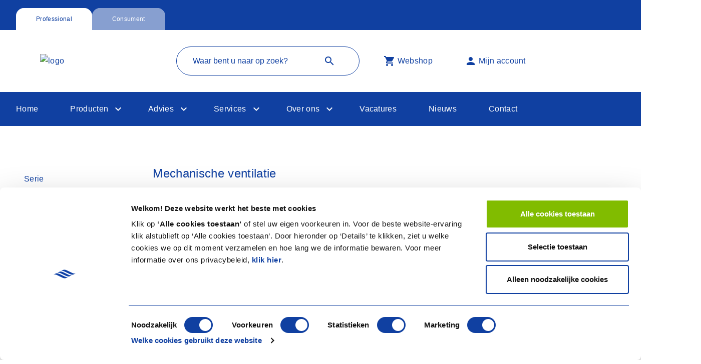

--- FILE ---
content_type: text/html;charset=utf-8
request_url: https://www.ithodaalderop.nl/nl-NL/professional/productoverzicht/A04_01
body_size: 20769
content:
<!DOCTYPE html> 


<html lang="nl" class="id" >
  <head>
    <meta charset="utf-8">
    <meta http-equiv="X-UA-Compatible" content="IE=edge">
    <meta name="viewport" content="width=device-width, initial-scale = 1.0, maximum-scale=1.0, user-scalable=no" />
    
    <meta name="description" content="mechanische ventilatie">
    








  <link rel="canonical" href="https://www.ithodaalderop.nl/nl-NL/professional/productoverzicht/A04_01">



    
    
    	<meta name="msvalidate.01" content="this_is_empty_on_a_sandbox">
        <!-- Google Tag Manager -->
       
           <script>(function (w, d, s, l, i) {
              w[l] = w[l] || []; w[l].push({
                'gtm.start':
                  new Date().getTime(), event: 'gtm.js'
              }); var f = d.getElementsByTagName(s)[0],
                j = d.createElement(s), dl = l != 'dataLayer' ? '&l=' + l : ''; j.async = true; j.src =
                  'https://www.googletagmanager.com/gtm.js?id=' + i + dl; f.parentNode.insertBefore(j, f);
            })(window, document, 'script', 'dataLayer', 'GTM-P73ZK3V');
          </script>
    	
        <!-- End Google Tag Manager -->   
    
    
    
    <link rel="shortcut icon" href="//s3.eu-central-1.wasabisys.com/eu-central-1-8d6bac1c72cb450786e8d4254c52be68/assets/files/favicon.ico?_=e7563b57612006ea4e0aa399811cf1e5" type="image/x-icon" />
    
    
    <title>Itho Daalderop - Mechanische ventilatie</title>

    
    
    
    <script src="https://www.google.com/recaptcha/api.js?render=6Ld_66IaAAAAAPcZl_Ybk8npZo-aDzVswZ1WNwpm"></script>
    
	<!-- jQuery (necessary for Bootstrap's JavaScript plugins) -->
    <script crossorigin="anonymous" src="//polyfill.io/v3/polyfill.min.js?flags=gated%7Calways&features=default%2CArray.prototype.find%2CObject.assign%2CArray.prototype.findIndex%2CObject.values%2CArray.prototype.includes%2CArray.prototype.flat"></script>
    
    <script src="https://cdnjs.cloudflare.com/ajax/libs/jquery/3.6.1/jquery.min.js" integrity="sha512-aVKKRRi/Q/YV+4mjoKBsE4x3H+BkegoM/em46NNlCqNTmUYADjBbeNefNxYV7giUp0VxICtqdrbqU7iVaeZNXA==" crossorigin="anonymous" referrerpolicy="no-referrer"></script>
    
    <script src="//cdnjs.cloudflare.com/ajax/libs/slick-carousel/1.9.0/slick.min.js"></script>
    	
    
    <script src="https://cdnjs.cloudflare.com/ajax/libs/vue/2.7.14/vue.min.js" integrity="sha512-BAMfk70VjqBkBIyo9UTRLl3TBJ3M0c6uyy2VMUrq370bWs7kchLNN9j1WiJQus9JAJVqcriIUX859JOm12LWtw==" crossorigin="anonymous" referrerpolicy="no-referrer"></script>
    
    
    <script src="https://unpkg.com/vuejs-datepicker@1.6.2/dist/vuejs-datepicker.min.js"></script>	
     
    <script src="https://cdnjs.cloudflare.com/ajax/libs/moment.js/2.27.0/moment-with-locales.min.js" integrity="sha512-qSnlnyh7EcD3vTqRoSP4LYsy2yVuqqmnkM9tW4dWo6xvAoxuVXyM36qZK54fyCmHoY1iKi9FJAUZrlPqmGNXFw==" crossorigin="anonymous"></script>
    
    
    
    <script src="https://cdnjs.cloudflare.com/ajax/libs/axios/1.1.3/axios.min.js" integrity="sha512-0qU9M9jfqPw6FKkPafM3gy2CBAvUWnYVOfNPDYKVuRTel1PrciTj+a9P3loJB+j0QmN2Y0JYQmkBBS8W+mbezg==" crossorigin="anonymous" referrerpolicy="no-referrer"></script>
    
  
    
    <!-- Local language objects -->
    <script src="//s3.eu-central-1.wasabisys.com/eu-central-1-8d6bac1c72cb450786e8d4254c52be68/assets/ffa2dfe52b2e4c6a88e0a481715020c4.js?_=208925c60866d99e2de007611f8f860d"></script>
    
    <!-- Bootstrap -->
    
    <link rel="stylesheet" href="https://cdnjs.cloudflare.com/ajax/libs/bootstrap/4.6.2/css/bootstrap.min.css" integrity="sha512-rt/SrQ4UNIaGfDyEXZtNcyWvQeOq0QLygHluFQcSjaGB04IxWhal71tKuzP6K8eYXYB6vJV4pHkXcmFGGQ1/0w==" crossorigin="anonymous" referrerpolicy="no-referrer" />
    
    
    <!-- Fontawesome -->
    <link rel="stylesheet" href="//cdnjs.cloudflare.com/ajax/libs/font-awesome/5.4.1/css/all.min.css" integrity="sha384-5sAR7xN1Nv6T6+dT2mhtzEpVJvfS3NScPQTrOxhwjIuvcA67KV2R5Jz6kr4abQsz" crossorigin="anonymous" async>
    
    <!-- Slick.css and slick-theme.css -->
    <link rel="stylesheet" href="//cdnjs.cloudflare.com/ajax/libs/slick-carousel/1.9.0/slick.min.css" async/>
	<link rel="stylesheet" href="//cdnjs.cloudflare.com/ajax/libs/slick-carousel/1.9.0/slick-theme.min.css" async/>
    <!--    Material design icons      -->
<!--     <link href="https://fonts.googleapis.com/icon?family=Material+Icons" rel="stylesheet"> -->
    <link href="https://fonts.googleapis.com/css?family=Material+Icons|Material+Icons+Outlined|Material+Icons+Two+Tone|Material+Icons+Round|Material+Icons+Sharp" rel="stylesheet">
    
    <!--Styles-->
  	<link rel="stylesheet" href="//s3.eu-central-1.wasabisys.com/eu-central-1-8d6bac1c72cb450786e8d4254c52be68/assets/01d315f0ed854485980658922d86ca4a.css?_=092c64c4bcd4c2c42b32da3557b369bb" async>
    <link rel="stylesheet" href="//s3.eu-central-1.wasabisys.com/eu-central-1-8d6bac1c72cb450786e8d4254c52be68/assets/850f10db2c9c4015af6f319a052dcecd.css?_=594b81805a98b267e47c70a8fad30d9f" async>
    <link rel="stylesheet" href="//s3.eu-central-1.wasabisys.com/eu-central-1-8d6bac1c72cb450786e8d4254c52be68/assets/dc1e53b6cd094bea84f108dbf2986b00.css?_=077093214151186fdb95603d6854d3b5" async>
    <link rel="stylesheet" href="//s3.eu-central-1.wasabisys.com/eu-central-1-8d6bac1c72cb450786e8d4254c52be68/assets/b1147ffcc97a43338ab7e65ea82046a9.css?_=6248e1a0e260307b9a115bc5852b5838" async>
    <link rel="stylesheet" href="//s3.eu-central-1.wasabisys.com/eu-central-1-8d6bac1c72cb450786e8d4254c52be68/assets/ffd1a303004e452aaf2f1295a2ab0b13.css?_=a8d7e1c1be52768e97a275b8689d8617" async>
    <link rel="stylesheet" href="//s3.eu-central-1.wasabisys.com/eu-central-1-8d6bac1c72cb450786e8d4254c52be68/assets/6246923b34c542d888b19c65052e2419.css?_=7c7d5a1ea193680151e5b18489fe5e8e" async>
    <link rel="stylesheet" href="//s3.eu-central-1.wasabisys.com/eu-central-1-8d6bac1c72cb450786e8d4254c52be68/assets/2c658308b2bd46268c4bf22dee3cac9e.css?_=53f08702cb536781c3cc1e70cec20015" async> 
    <link rel="stylesheet" href="//s3.eu-central-1.wasabisys.com/eu-central-1-8d6bac1c72cb450786e8d4254c52be68/assets/96a9be9e23554b9a92dbafde014ffca9.css?_=ea8f6144657f2473406da8ab9b86b019" async>
    <link rel="stylesheet" href="//s3.eu-central-1.wasabisys.com/eu-central-1-8d6bac1c72cb450786e8d4254c52be68/assets/63250a61cd6240c0b3c583fe5a91d65f.css?_=f182d9dfc477b36fed9a07b72495ef2b" async> 
    
    <link rel="stylesheet" href="//s3.eu-central-1.wasabisys.com/eu-central-1-8d6bac1c72cb450786e8d4254c52be68/assets/3c5caf71cddd40ca80b5ce24f821c3ef.css?_=ef7c6fbf133124606d9bd3eb0f61f8bc" > 
    
	<!--   Webshop   -->
    <link rel="stylesheet" href="//s3.eu-central-1.wasabisys.com/eu-central-1-8d6bac1c72cb450786e8d4254c52be68/assets/5e2a2b23b28844cc90bf2671b3488cc9.css?_=63a81d7a437fe2ac53419ba0099a7338" >
    
    <!-- HTML5 shim and Respond.js for IE8 support of HTML5 elements and media queries -->
    <!-- WARNING: Respond.js doesn't work if you view the page via file:// -->
    <!--[if lt IE 9]>
      <script src="https://oss.maxcdn.com/html5shiv/3.7.2/html5shiv.min.js"></script>
      <script src="https://oss.maxcdn.com/respond/1.4.2/respond.min.js"></script>
    <![endif]-->
    
    <!--   Form wizard   -->
<!--     <link rel="stylesheet" href="https://unpkg.com/vue-form-wizard/dist/vue-form-wizard.min.css">
	<script src="https://unpkg.com/vue-form-wizard/dist/vue-form-wizard.js"></script> -->
    
  </head>
  <body class="professional">
    
      <!-- Google Tag Manager (noscript) -->
      
        <noscript><iframe src="https://www.googletagmanager.com/ns.html?id=GTM-P73ZK3V" height="0" width="0" style="display:none;visibility:hidden"></iframe></noscript>
      
      <!-- End Google Tag Manager (noscript) -->
    
    


<header>  
  <div class="header-wrapper">
    <div id="vue-top-search">
      <span v-if="fullscreen_loading">
        <!-- <div>
    <div class="loader event-loader" aria-busy="true">
    <div class="loader-img event-img">
    </div>
  </div>
</div> -->

<div class="loader2">
  <svg
    version="1.1"
    xmlns="http://www.w3.org/2000/svg"
    x="0px"
    y="0px"
    width="100%"
    height="39%"
    viewBox="0 0 27 10.463"
    xml:space="preserve"
    class="id-spinner--alt"
    style="enable-background: new 0 0 27 10.463;"
  >
    <path
      d="M22.429 6.716c0 0-1.644.696-4.539-.762l-5.785-2.78C9.147 1.647 7.465 2.36 7.465 2.36l-.002 0c0 0-2.789 1.34-2.887 1.385 0 0 1.683-.713 4.64.814l5.785 2.779c2.895 1.459 4.539.763 4.539.763L22.429 6.716z"
    ></path>
    <path
      d="M27 4.521c0 0-1.645.697-4.539-.762l-5.785-2.78c-2.958-1.527-4.641-.813-4.641-.813l-.002 0c0 0-2.789 1.339-2.887 1.384 0 0 1.683-.713 4.641.814l5.786 2.78c2.895 1.458 4.538.762 4.538.762L27 4.521z"
    ></path>
    <path
      d="M17.854 8.911c0 0-1.645.696-4.54-.763L7.529 5.369C4.571 3.843 2.889 4.556 2.889 4.556l-.001 0c0 0-2.789 1.339-2.888 1.384 0 0 1.682-.713 4.641.813l5.785 2.78c2.895 1.459 4.54.763 4.54.763L17.854 8.911z"
    ></path>
  </svg>
</div>
      </span>
      <!-- NOTIFICATIONS -->
      
      
      <nav class="header-tab-wrapper mw-wrapper " >
        
        <ul>
          
            
             
                <li><div class="header-tab-layer"></div><a href="#" class="header-active-tab" @click="redirectTo('2')"><span>Professional</span></a></li>
            
         
            
             
                <li><div class="header-tab-layer"></div><a href="#" class="header-tab-non-active" @click="redirectTo('5')"><span>Consument</span></a></li>
            
         
          </ul>
         
      </nav>
      <div class="header-main-wrapper">
        <div class="header-content-wrapper">
          <div class="header-logo-wrapper">
            <a href="#" class="header-menu-toggle">
              <span class="material-icons">menu</span>
            </a>
            <a href="/redirect/2/page/home">
              
                <img src="https://assets.bettyblocks.com/8d6bac1c72cb450786e8d4254c52be68_assets/files/itho-logo-2021.svg" alt="logo" class="brand-logo"> 
              
            </a>
            <a href="#" class="header-menu-close hidden">
              <span class="material-icons">close</span>
            </a>
            <a href="#" class="header-search-toggle">
              <span class="material-icons">search</span>
            </a>
          </div>
          
          <div class="header-search-wrapper">
             <form class="form-inline" :action="'/redirect/2/page/template.search_results?q='+ searchQuery" method="GET">
                  <label class="sr-only"></label>
                  <input class="form-control-lg form-control search-input bs-input" type="search" id="site-search" name="q" v-model="searchQuery" placeholder="Waar bent u naar op zoek?" aria-label="Zoeken">
                  <button class="" type="submit"><span class="material-icons">search</span></button>
            </form>
          </div>
          

          <nav class="header-segment-wrapper">            
            
              <ul>
                
                  
                    <li><a href="https://webshop.ithodaalderop.nl"><span class="material-icons">shopping_cart</span><span>Webshop</span></a></li>
                  
                

                

                
                  
                   
                    <li class="">
                      
                        <a href="/nl-NL/login?redirect_url=/nl-NL/dashboard"><span class="material-icons">person</span><span>Mijn account</span></a>
                      
                    </li>
                   
                  
                
              </ul>
            
            
            <div class="header-language-segment" :class="language_size == 1 ? 'visibility' : ''" @click="hidden_language = !hidden_language" @focusout="handleFocusOutLanguage"  tabindex="1">
              <div class="active header-language-span-wrapper">
                <span class="header-language-span">
                  Nederlands
                </span>
                <span class="header-language-icon-span"><span :class="hidden_language ? '' : 'rotate'" class="material-icons">keyboard_arrow_down</span></span>
              </div>
              <div class="header-language-options" :class="hidden_language ? 'display' : ''">
                
                  
                      
              </div>                
            </div>
          </nav>
        </div>
      </div>
    </div>
      
    
    <div class="header-sub-wrapper">
        <script src="//s3.eu-central-1.wasabisys.com/eu-central-1-8d6bac1c72cb450786e8d4254c52be68/assets/ca74b7e6956849248edccf05d484bcf8.js?_=c070d6bb41549818297b07241da55a9c" async></script>
<nav id="app-routing">
	<ul class="header-sub-wrapper-parent">
        <!--Header_menu_PRO-2022-03-08 12:49:35 +0100 -->
      
          
            
            
            
            
              
              
              <li class="nav-item  ">
                <a class="nav-link " target="_self" href="/nl-NL/professional/home">Home</a>
                

                
              </li>
            
              
              
              <li class="nav-item dropdown ">
                <a class="nav-link dropdown-link" target="_self" href="/nl-NL/professional/productcatalogus">Producten</a>
                
                  <button type="button" class="btn dropdown-toggle" data-toggle="dropdown" aria-haspopup="true" aria-expanded="false">
                    <span class="sr-only">Toggle Dropdown</span>
                  </button>
                

                
                  <ul class="dropdown-menu">
                    <li class="menu-back"><a class="menu-back" href="#"><span class="material-icons">arrow_back</span></a></li>
                    
                    
                      
                        <li class="dropdown-submenu dropdown">
                        <span class="dropdown-submenu-title">Producten</span>
                        
                        
                         <a tabindex="-1" class="dropdown-item dropdown-link" href="/nl-NL/professional/productoverzicht/a02" target="_self">Warmtepompen</a>
                          
                            <button type="button" class="btn dropdown-toggle" data-toggle="dropdown" aria-haspopup="true" aria-expanded="false">
                              <span class="sr-only">Toggle Dropdown</span>
                            </button>
                          

                          
                          
                          
                          

                          
                          
                            
                              <ul class="dropdown-menu">
                                <li class="menu-back"><a class="menu-back" href="#"><span class="material-icons">arrow_back</span></a></li>
                                <li aria-hidden="true"><span class="dropdown-submenu-title">Warmtepompen</span></li>
                                
                                
                                  
                                    <li>
                                      <a tabindex="-1" class="dropdown-item" href="/nl-NL/professional/productoverzicht/a02_02" target="_self">Lucht/water</a>
                                    </li>
                                  
                                
                                  
                                    <li>
                                      <a tabindex="-1" class="dropdown-item" href="/nl-NL/professional/productoverzicht/a02_01" target="_self">Water/water</a>
                                    </li>
                                  
                                
                                  
                                    <li>
                                      <a tabindex="-1" class="dropdown-item" href="/nl-NL/professional/productoverzicht/a02_80_01_01" target="_self">Direct verwarmde voorraadvaten</a>
                                    </li>
                                  
                                
                                  
                                    <li>
                                      <a tabindex="-1" class="dropdown-item" href="/nl-NL/professional/productoverzicht/a02_80_02_02" target="_self">Indirect verwarmde voorraadvaten</a>
                                    </li>
                                  
                                
                                  
                                    <li>
                                      <a tabindex="-1" class="dropdown-item" href="/nl-NL/professional/productoverzicht/a02_80_03_01" target="_self">Accessoires voorraadvaten</a>
                                    </li>
                                  
                                
                                  
                                    <li>
                                      <a tabindex="-1" class="dropdown-item" href="/nl-NL/professional/productoverzicht/a02_80_05_01" target="_self">Accessoires warmtepompen</a>
                                    </li>
                                  
                                
                                  
                                    <li>
                                      <a tabindex="-1" class="dropdown-item" href="/professional/warmtepomp/flowerbox" target="_self">Flowerbox</a>
                                    </li>
                                  
                                
                                  
                                    <li>
                                      <a tabindex="-1" class="dropdown-item" href="/monitoring" target="_self">Monitoring</a>
                                    </li>
                                  
                                
                                  
                                    <li>
                                      <a tabindex="-1" class="dropdown-item" href="https://www.ithodaalderop.nl/nl-NL/professional/productoverzicht/a02_90" target="_self">Service-onderdelen</a>
                                    </li>
                                  
                                
                                  
                                    <li>
                                      <a tabindex="-1" class="dropdown-item" href="/nl-NL/professional/productoverzicht/a02_80_04_01" target="_self">Naregeling</a>
                                    </li>
                                  
                                
                              </ul>
                            
                          
                      
                        </li>
                      
                    
                      
                        <li class="dropdown-submenu dropdown">
                        
                        
                        
                         <a tabindex="-1" class="dropdown-item dropdown-link" href="/nl-NL/professional/productoverzicht/a04" target="_self">Ventilatie</a>
                          
                            <button type="button" class="btn dropdown-toggle" data-toggle="dropdown" aria-haspopup="true" aria-expanded="false">
                              <span class="sr-only">Toggle Dropdown</span>
                            </button>
                          

                          
                          
                          
                          

                          
                          
                            
                              <ul class="dropdown-menu">
                                <li class="menu-back"><a class="menu-back" href="#"><span class="material-icons">arrow_back</span></a></li>
                                <li aria-hidden="true"><span class="dropdown-submenu-title">Ventilatie</span></li>
                                
                                
                                  
                                    <li>
                                      <a tabindex="-1" class="dropdown-item" href="/nl-NL/professional/productoverzicht/A04_01" target="_self">Mechanische ventilatie</a>
                                    </li>
                                  
                                
                                  
                                    <li>
                                      <a tabindex="-1" class="dropdown-item" href="/nl-NL/professional/productoverzicht/a04_02" target="_self">Warmteterugwinning</a>
                                    </li>
                                  
                                
                                  
                                    <li>
                                      <a tabindex="-1" class="dropdown-item" href="/nl-NL/professional/productoverzicht/A04_03" target="_self">Vraaggestuurd ventileren</a>
                                    </li>
                                  
                                
                                  
                                    <li>
                                      <a tabindex="-1" class="dropdown-item" href="/nl-NL/professional/productoverzicht/a04_06" target="_self">Ventilatie enkele ruimte</a>
                                    </li>
                                  
                                
                                  
                                    <li>
                                      <a tabindex="-1" class="dropdown-item" href="/nl-NL/professional/productoverzicht/a04_05" target="_self">Dakventilatie</a>
                                    </li>
                                  
                                
                                  
                                
                                  
                                    <li>
                                      <a tabindex="-1" class="dropdown-item" href="/nl-NL/professional/productoverzicht/a04_80" target="_self">Accessoires</a>
                                    </li>
                                  
                                
                                  
                                    <li>
                                      <a tabindex="-1" class="dropdown-item" href="/nl-NL/professional/productoverzicht/a04_90" target="_self">Service-onderdelen</a>
                                    </li>
                                  
                                
                              </ul>
                            
                          
                      
                        </li>
                      
                    
                      
                        <li class="dropdown-submenu dropdown">
                        
                        
                        
                         <a tabindex="-1" class="dropdown-item dropdown-link" href="/nl-NL/professional/productoverzicht/a05" target="_self">Boilers en Warm tapwater</a>
                          
                            <button type="button" class="btn dropdown-toggle" data-toggle="dropdown" aria-haspopup="true" aria-expanded="false">
                              <span class="sr-only">Toggle Dropdown</span>
                            </button>
                          

                          
                          
                          
                          

                          
                          
                            
                              <ul class="dropdown-menu">
                                <li class="menu-back"><a class="menu-back" href="#"><span class="material-icons">arrow_back</span></a></li>
                                <li aria-hidden="true"><span class="dropdown-submenu-title">Boilers en Warm tapwater</span></li>
                                
                                
                                  
                                    <li>
                                      <a tabindex="-1" class="dropdown-item" href="/nl-NL/professional/productoverzicht/a05_02" target="_self">Keukenboilers</a>
                                    </li>
                                  
                                
                                  
                                    <li>
                                      <a tabindex="-1" class="dropdown-item" href="/nl-NL/professional/productoverzicht/a05_01_01" target="_self">Elektroboilers</a>
                                    </li>
                                  
                                
                                  
                                    <li>
                                      <a tabindex="-1" class="dropdown-item" href="/nl-NL/professional/productoverzicht/a05_01_02" target="_self">Smartboilers</a>
                                    </li>
                                  
                                
                                  
                                    <li>
                                      <a tabindex="-1" class="dropdown-item" href="/nl-NL/professional/productoverzicht/a05_01_03" target="_self">Green Energy Smartboilers®</a>
                                    </li>
                                  
                                
                                  
                                
                                  
                                    <li>
                                      <a tabindex="-1" class="dropdown-item" href="https://www.ithodaalderop.nl/nl-NL/professional/productoverzicht/a05_07" target="_self">Douche-wtw</a>
                                    </li>
                                  
                                
                                  
                                    <li>
                                      <a tabindex="-1" class="dropdown-item" href="/nl-NL/professional/productoverzicht/a05_80" target="_self">Accessoires</a>
                                    </li>
                                  
                                
                                  
                                    <li>
                                      <a tabindex="-1" class="dropdown-item" href="/nl-NL/professional/productoverzicht/a05_90" target="_self">Service-onderdelen</a>
                                    </li>
                                  
                                
                                  
                                    <li>
                                      <a tabindex="-1" class="dropdown-item" href="https://www.ithodaalderop.nl/climateconnect" target="_blank">Climate Connect-app</a>
                                    </li>
                                  
                                
                              </ul>
                            
                          
                      
                        </li>
                      
                    
                      
                        <li class="dropdown-submenu dropdown">
                        
                        
                        
                         <a tabindex="-1" class="dropdown-item dropdown-link" href="/nl-NL/professional/productoverzicht/a07" target="_self">Regeltechniek</a>
                          
                            <button type="button" class="btn dropdown-toggle" data-toggle="dropdown" aria-haspopup="true" aria-expanded="false">
                              <span class="sr-only">Toggle Dropdown</span>
                            </button>
                          

                          
                          
                          
                          

                          
                          
                            
                              <ul class="dropdown-menu">
                                <li class="menu-back"><a class="menu-back" href="#"><span class="material-icons">arrow_back</span></a></li>
                                <li aria-hidden="true"><span class="dropdown-submenu-title">Regeltechniek</span></li>
                                
                                
                                  
                                
                                  
                                    <li>
                                      <a tabindex="-1" class="dropdown-item" href="/nl-NL/professional/productoverzicht/a07_01" target="_self">Thermostaten en regelaars</a>
                                    </li>
                                  
                                
                                  
                                    <li>
                                      <a tabindex="-1" class="dropdown-item" href="/nl-NL/professional/productoverzicht/a07_80_03" target="_self">kWh-meters</a>
                                    </li>
                                  
                                
                                  
                                    <li>
                                      <a tabindex="-1" class="dropdown-item" href="/nl-NL/professional/productoverzicht/a07_80" target="_self">Accessoires</a>
                                    </li>
                                  
                                
                                  
                                    <li>
                                      <a tabindex="-1" class="dropdown-item" href="https://www.ithodaalderop.nl/monitoring" target="_self">Dienst - Monitoring</a>
                                    </li>
                                  
                                
                                  
                                    <li>
                                      <a tabindex="-1" class="dropdown-item" href="https://www.ithodaalderop.nl/serviceapp" target="_self">Dienst - Service-app</a>
                                    </li>
                                  
                                
                                  
                                    <li>
                                      <a tabindex="-1" class="dropdown-item" href="https://www.ithodaalderop.nl/servicetool" target="_self">Dienst - Servicetool</a>
                                    </li>
                                  
                                
                              </ul>
                            
                          
                      
                        </li>
                      
                    
                      
                        <li class="dropdown-submenu dropdown">
                        
                        
                        
                         <a tabindex="-1" class="dropdown-item dropdown-link" href="/nl-NL/professional/productoverzicht/a01" target="_self">CV-ketels</a>
                          
                            <button type="button" class="btn dropdown-toggle" data-toggle="dropdown" aria-haspopup="true" aria-expanded="false">
                              <span class="sr-only">Toggle Dropdown</span>
                            </button>
                          

                          
                          
                          
                          

                          
                          
                            
                              <ul class="dropdown-menu">
                                <li class="menu-back"><a class="menu-back" href="#"><span class="material-icons">arrow_back</span></a></li>
                                <li aria-hidden="true"><span class="dropdown-submenu-title">CV-ketels</span></li>
                                
                                
                                  
                                
                                  
                                
                                  
                                    <li>
                                      <a tabindex="-1" class="dropdown-item" href="/nl-NL/professional/productoverzicht/a01_80" target="_self">Accessoires</a>
                                    </li>
                                  
                                
                                  
                                    <li>
                                      <a tabindex="-1" class="dropdown-item" href="/nl-NL/professional/productoverzicht/a01_90" target="_self">Service-onderdelen</a>
                                    </li>
                                  
                                
                              </ul>
                            
                          
                      
                        </li>
                      
                    
                      
                        <li class="dropdown-submenu dropdown">
                        
                        
                        
                         <a tabindex="-1" class="dropdown-item dropdown-link" href="/nl-NL/professional/productoverzicht/a06" target="_self">Kokendwaterkranen</a>
                          
                            <button type="button" class="btn dropdown-toggle" data-toggle="dropdown" aria-haspopup="true" aria-expanded="false">
                              <span class="sr-only">Toggle Dropdown</span>
                            </button>
                          

                          
                          
                          
                          

                          
                          
                            
                              <ul class="dropdown-menu">
                                <li class="menu-back"><a class="menu-back" href="#"><span class="material-icons">arrow_back</span></a></li>
                                <li aria-hidden="true"><span class="dropdown-submenu-title">Kokendwaterkranen</span></li>
                                
                                
                                  
                                    <li>
                                      <a tabindex="-1" class="dropdown-item" href="https://www.ithodaalderop.nl/nl-NL/professional/productoverzicht/a06_90" target="_self">Service-onderdelen</a>
                                    </li>
                                  
                                
                              </ul>
                            
                          
                      
                        </li>
                      
                    
                      
                        <li class="dropdown-submenu ">
                        
                        
                        
                         <a tabindex="-1" class="dropdown-item " href="https://www.ithodaalderop.nl/nietmeerleverbaar" target="_self">Niet meer leverbaar</a>
                          

                          
                          
                          
                          

                          
                          
                            
                          
                      
                        </li>
                      
                    
                      
                        <li class="dropdown-submenu dropdown">
                        
                        
                        
                         <a tabindex="-1" class="dropdown-item dropdown-link" href="" target="_self">Serviceonderdelen</a>
                          
                            <button type="button" class="btn dropdown-toggle" data-toggle="dropdown" aria-haspopup="true" aria-expanded="false">
                              <span class="sr-only">Toggle Dropdown</span>
                            </button>
                          

                          
                          
                          
                          

                          
                          
                            
                              <ul class="dropdown-menu">
                                <li class="menu-back"><a class="menu-back" href="#"><span class="material-icons">arrow_back</span></a></li>
                                <li aria-hidden="true"><span class="dropdown-submenu-title">Serviceonderdelen</span></li>
                                
                                
                                  
                                    <li>
                                      <a tabindex="-1" class="dropdown-item" href="/nl-NL/professional/productoverzicht/a02_90" target="_self">Warmtepompen</a>
                                    </li>
                                  
                                
                                  
                                    <li>
                                      <a tabindex="-1" class="dropdown-item" href="/nl-NL/professional/productoverzicht/a04_90" target="_self">Ventilatie</a>
                                    </li>
                                  
                                
                                  
                                    <li>
                                      <a tabindex="-1" class="dropdown-item" href="/nl-NL/professional/productoverzicht/a05_90" target="_self">Boilers en Warm tapwater</a>
                                    </li>
                                  
                                
                                  
                                    <li>
                                      <a tabindex="-1" class="dropdown-item" href="/nl-NL/professional/productoverzicht/a07_90" target="_self">Regeltechniek</a>
                                    </li>
                                  
                                
                                  
                                    <li>
                                      <a tabindex="-1" class="dropdown-item" href="/nl-NL/professional/productoverzicht/a01_90" target="_self">CV-ketels</a>
                                    </li>
                                  
                                
                                  
                                    <li>
                                      <a tabindex="-1" class="dropdown-item" href="/nl-NL/professional/productoverzicht/a06_90" target="_self">Kokendwaterkranen</a>
                                    </li>
                                  
                                
                              </ul>
                            
                          
                      
                        </li>
                      
                    
                  </ul>
                
              </li>
            
              
              
              <li class="nav-item dropdown ">
                <a class="nav-link dropdown-link" target="_self" href="">Advies</a>
                
                  <button type="button" class="btn dropdown-toggle" data-toggle="dropdown" aria-haspopup="true" aria-expanded="false">
                    <span class="sr-only">Toggle Dropdown</span>
                  </button>
                

                
                  <ul class="dropdown-menu">
                    <li class="menu-back"><a class="menu-back" href="#"><span class="material-icons">arrow_back</span></a></li>
                    
                    
                      
                        <li class="dropdown-submenu ">
                        <span class="dropdown-submenu-title">Advies</span>
                        
                        
                         <a tabindex="-1" class="dropdown-item " href="https://rekenplatform.ithodaalderop.nl/" target="_blank">Rekentools</a>
                          

                          
                          
                          
                          

                          
                          
                            
                          
                      
                        </li>
                      
                    
                      
                        <li class="dropdown-submenu ">
                        
                        
                        
                         <a tabindex="-1" class="dropdown-item " href="https://rekenplatform.ithodaalderop.nl/bestekservice" target="_blank">Bestekservice</a>
                          

                          
                          
                          
                          

                          
                          
                            
                          
                      
                        </li>
                      
                    
                      
                    
                      
                        <li class="dropdown-submenu ">
                        
                        
                        
                         <a tabindex="-1" class="dropdown-item " href="https://project.ithodaalderop.nl/" target="_blank">Projectaanvraag</a>
                          

                          
                          
                          
                          

                          
                          
                            
                          
                      
                        </li>
                      
                    
                      
                        <li class="dropdown-submenu ">
                        
                        
                        
                         <a tabindex="-1" class="dropdown-item " href="/nl-NL/professional/referentieprojecten" target="_self">Referentieprojecten</a>
                          

                          
                          
                          
                          

                          
                          
                            
                          
                      
                        </li>
                      
                    
                      
                        <li class="dropdown-submenu ">
                        
                        
                        
                         <a tabindex="-1" class="dropdown-item " href="/nl-NL/professional/subsidies" target="_self">Subsidies</a>
                          

                          
                          
                          
                          

                          
                          
                            
                          
                      
                        </li>
                      
                    
                      
                        <li class="dropdown-submenu ">
                        
                        
                        
                         <a tabindex="-1" class="dropdown-item " href="/nl-NL/professional/brochures" target="_self">Brochures en prijslijst</a>
                          

                          
                          
                          
                          

                          
                          
                            
                          
                      
                        </li>
                      
                    
                      
                        <li class="dropdown-submenu ">
                        
                        
                        
                         <a tabindex="-1" class="dropdown-item " href="/nl-NL/professional/handleiding-vinden" target="_self">Handleiding vinden</a>
                          

                          
                          
                          
                          

                          
                          
                            
                          
                      
                        </li>
                      
                    
                      
                        <li class="dropdown-submenu ">
                        
                        
                        
                         <a tabindex="-1" class="dropdown-item " href="/nl-NL/professional/keuze-type-warmtepomp" target="_self">Keuze type warmtepomp</a>
                          

                          
                          
                          
                          

                          
                          
                            
                          
                      
                        </li>
                      
                    
                      
                        <li class="dropdown-submenu ">
                        
                        
                        
                         <a tabindex="-1" class="dropdown-item " href="/projectaanmelden" target="_self">Project aanmelden</a>
                          

                          
                          
                          
                          

                          
                          
                            
                          
                      
                        </li>
                      
                    
                  </ul>
                
              </li>
            
              
              
              <li class="nav-item dropdown ">
                <a class="nav-link dropdown-link" target="_self" href="">Services</a>
                
                  <button type="button" class="btn dropdown-toggle" data-toggle="dropdown" aria-haspopup="true" aria-expanded="false">
                    <span class="sr-only">Toggle Dropdown</span>
                  </button>
                

                
                  <ul class="dropdown-menu">
                    <li class="menu-back"><a class="menu-back" href="#"><span class="material-icons">arrow_back</span></a></li>
                    
                    
                      
                        <li class="dropdown-submenu ">
                        <span class="dropdown-submenu-title">Services</span>
                        
                        
                         <a tabindex="-1" class="dropdown-item " href="/nl-NL/professional/garantie-registreren" target="_self">Garantie registreren</a>
                          

                          
                          
                          
                          

                          
                          
                            
                          
                      
                        </li>
                      
                    
                      
                        <li class="dropdown-submenu ">
                        
                        
                        
                         <a tabindex="-1" class="dropdown-item " href="/nl-NL/professional/garantiecheck" target="_self">Garantiecheck</a>
                          

                          
                          
                          
                          

                          
                          
                            
                          
                      
                        </li>
                      
                    
                      
                        <li class="dropdown-submenu ">
                        
                        
                        
                         <a tabindex="-1" class="dropdown-item " href="/nl-NL/professional/storing-melden" target="_self">Storing melden</a>
                          

                          
                          
                          
                          

                          
                          
                            
                          
                      
                        </li>
                      
                    
                      
                        <li class="dropdown-submenu dropdown">
                        
                        
                        
                         <a tabindex="-1" class="dropdown-item dropdown-link" href="https://www.ithodaalderop.nl/nl-NL/dashboard/garantieclaims" target="_self">Retouraanvragen </a>
                          
                            <button type="button" class="btn dropdown-toggle" data-toggle="dropdown" aria-haspopup="true" aria-expanded="false">
                              <span class="sr-only">Toggle Dropdown</span>
                            </button>
                          

                          
                          
                          
                          

                          
                          
                            
                              <ul class="dropdown-menu">
                                <li class="menu-back"><a class="menu-back" href="#"><span class="material-icons">arrow_back</span></a></li>
                                <li aria-hidden="true"><span class="dropdown-submenu-title">Retouraanvragen </span></li>
                                
                                
                                  
                                    <li>
                                      <a tabindex="-1" class="dropdown-item" href="/nl-NL/professional/retouren/retournummer" target="_self">Retouraanvraag Installateur</a>
                                    </li>
                                  
                                
                                  
                                    <li>
                                      <a tabindex="-1" class="dropdown-item" href="/nl-NL/professional/retouren/nieuw-product" target="_self">Retour Groothandel - Nieuw product</a>
                                    </li>
                                  
                                
                                  
                                    <li>
                                      <a tabindex="-1" class="dropdown-item" href="/nl-NL/professional/retouren/nieuw-onderdeel" target="_self">Retour Groothandel - Defect onderdeel</a>
                                    </li>
                                  
                                
                              </ul>
                            
                          
                      
                        </li>
                      
                    
                      
                        <li class="dropdown-submenu dropdown">
                        
                        
                        
                         <a tabindex="-1" class="dropdown-item dropdown-link" href="" target="_self">Serviceonderdelen</a>
                          
                            <button type="button" class="btn dropdown-toggle" data-toggle="dropdown" aria-haspopup="true" aria-expanded="false">
                              <span class="sr-only">Toggle Dropdown</span>
                            </button>
                          

                          
                          
                          
                          

                          
                          
                            
                              <ul class="dropdown-menu">
                                <li class="menu-back"><a class="menu-back" href="#"><span class="material-icons">arrow_back</span></a></li>
                                <li aria-hidden="true"><span class="dropdown-submenu-title">Serviceonderdelen</span></li>
                                
                                
                                  
                                    <li>
                                      <a tabindex="-1" class="dropdown-item" href="/nl-NL/professional/productoverzicht/a02_90" target="_self">Warmtepompen</a>
                                    </li>
                                  
                                
                                  
                                    <li>
                                      <a tabindex="-1" class="dropdown-item" href="/nl-NL/professional/productoverzicht/a04_90" target="_self">Ventilatie</a>
                                    </li>
                                  
                                
                                  
                                    <li>
                                      <a tabindex="-1" class="dropdown-item" href="/nl-NL/professional/productoverzicht/a05_90" target="_self">Boilers en Warm tapwater</a>
                                    </li>
                                  
                                
                                  
                                    <li>
                                      <a tabindex="-1" class="dropdown-item" href="/nl-NL/professional/productoverzicht/a07_90" target="_self">Regeltechniek</a>
                                    </li>
                                  
                                
                                  
                                    <li>
                                      <a tabindex="-1" class="dropdown-item" href="/nl-NL/professional/productoverzicht/a01_90" target="_self">CV-ketels</a>
                                    </li>
                                  
                                
                                  
                                    <li>
                                      <a tabindex="-1" class="dropdown-item" href="/nl-NL/professional/productoverzicht/a06_90" target="_self">Kokendwaterkranen</a>
                                    </li>
                                  
                                
                              </ul>
                            
                          
                      
                        </li>
                      
                    
                      
                        <li class="dropdown-submenu ">
                        
                        
                        
                         <a tabindex="-1" class="dropdown-item " href="/nl-NL/professional/training" target="_self">Trainingen</a>
                          

                          
                          
                          
                          

                          
                          
                            
                          
                      
                        </li>
                      
                    
                      
                        <li class="dropdown-submenu ">
                        
                        
                        
                         <a tabindex="-1" class="dropdown-item " href="/serviceapp" target="_self">Service-app</a>
                          

                          
                          
                          
                          

                          
                          
                            
                          
                      
                        </li>
                      
                    
                      
                        <li class="dropdown-submenu ">
                        
                        
                        
                         <a tabindex="-1" class="dropdown-item " href="/nl-NL/professional/nieuwsbrief" target="_self">Schrijf u in voor de nieuwsbrief</a>
                          

                          
                          
                          
                          

                          
                          
                            
                          
                      
                        </li>
                      
                    
                  </ul>
                
              </li>
            
              
              
              <li class="nav-item dropdown ">
                <a class="nav-link dropdown-link" target="_self" href="/nl-NL/professional/over-ons">Over ons</a>
                
                  <button type="button" class="btn dropdown-toggle" data-toggle="dropdown" aria-haspopup="true" aria-expanded="false">
                    <span class="sr-only">Toggle Dropdown</span>
                  </button>
                

                
                  <ul class="dropdown-menu">
                    <li class="menu-back"><a class="menu-back" href="#"><span class="material-icons">arrow_back</span></a></li>
                    
                    
                      
                        <li class="dropdown-submenu ">
                        <span class="dropdown-submenu-title">Over ons</span>
                        
                        
                         <a tabindex="-1" class="dropdown-item " href="/nl-NL/professional/over-ons" target="_self">Wie is Itho Daalderop? </a>
                          

                          
                          
                          
                          

                          
                          
                            
                          
                      
                        </li>
                      
                    
                      
                        <li class="dropdown-submenu ">
                        
                        
                        
                         <a tabindex="-1" class="dropdown-item " href="/nl-NL/professional/missie-en-visie" target="_self">Missie en Visie</a>
                          

                          
                          
                          
                          

                          
                          
                            
                          
                      
                        </li>
                      
                    
                      
                        <li class="dropdown-submenu ">
                        
                        
                        
                         <a tabindex="-1" class="dropdown-item " href="/nl-NL/professional/duurzaamheid" target="_self">Duurzaamheid</a>
                          

                          
                          
                          
                          

                          
                          
                            
                          
                      
                        </li>
                      
                    
                      
                    
                      
                        <li class="dropdown-submenu ">
                        
                        
                        
                         <a tabindex="-1" class="dropdown-item " href="https://www.ithodaalderop.nl/nl-NL/professional/nieuwsberichten-overzicht" target="_self">Nieuws</a>
                          

                          
                          
                          
                          

                          
                          
                            
                          
                      
                        </li>
                      
                    
                      
                        <li class="dropdown-submenu ">
                        
                        
                        
                         <a tabindex="-1" class="dropdown-item " href="/nl-NL/professional/nieuwsbrief" target="_self">Schrijf u in voor de nieuwsbrief</a>
                          

                          
                          
                          
                          

                          
                          
                            
                          
                      
                        </li>
                      
                    
                      
                        <li class="dropdown-submenu ">
                        
                        
                        
                         <a tabindex="-1" class="dropdown-item " href="https://www.climateforlife.nl/" target="_blank">Holding/International</a>
                          

                          
                          
                          
                          

                          
                          
                            
                          
                      
                        </li>
                      
                    
                  </ul>
                
              </li>
            
              
              
              <li class="nav-item  ">
                <a class="nav-link " target="_blank" href="https://www.werkenbijclimateforlife.nl/">Vacatures</a>
                

                
              </li>
            
              
              
              <li class="nav-item  ">
                <a class="nav-link " target="_self" href="/nl-NL/professional/nieuwsberichten-overzicht">Nieuws</a>
                

                
              </li>
            
              
              
              <li class="nav-item  ">
                <a class="nav-link " target="_self" href="/nl-NL/professional/contact">Contact</a>
                

                
              </li>
            
          
      </ul>
</nav>
    </div>
  </div>
  <script type="text/javascript" >
    var app2 = new Vue({
        el: '#vue-top-search',
    delimiters: ['[[', ']]'],
    data: {
        webPage: {"id":10383,"page_template":{"id":14,"name":"Productcategorie"},"meta_schema_json":null,"compano_code":"A04_01","product_status":null,"flagged":false,"nofollow_meta_tag":false,"is_active":true,"noindex_meta_tag":false,"placeholder_contents":[{"id":77958,"title":null},{"id":77961,"title":null},{"id":77964,"title":null}],"page_cache_key":"Page-10383-content-1650078204","temp_new_design_status":"V1","temp_new_design_identifier":null,"iso_code":"nl-NL","unique_page_identifier":null,"publication_end_date":null,"requires_authentication":false,"news_article":null,"canonical_url":null,"ricambio_url":null,"publication_start_date":null,"external_redirect_page_url":null,"front_end_url":null,"flagged_reason":null,"updated_at":"2022-04-16T05:03:26+02:00","show_webshop_consumer":false,"title":"Mechanische ventilatie","site":{"id":2,"title":"Professional"},"event_data":null,"created_at":"2019-02-04T15:55:12+01:00","survey_redirect_page":null,"meta_title":null,"active_master_page":null,"pagename":"A04_01","master_page":null,"short_description":"<h2>Slimme mechanische ventilatie</h2><p>Met een centrale ventilatie-eenheid (<strong>CVE-S ECO</strong>) of pijpdakventilator (<strong>CVD-S ECO)</strong> kunt u eenvoudig en effici&euml;nt ventileren in uw woning. De werking is bijzonder energiezuinig en stil. In alle versies van de CVE-S ECO en CVD-S ECO is standaard een vochtsensor ge&iuml;ntegreerd. Hierdoor wordt automatisch geventileerd in vochtige ruimtes, zoals de badkamer na een warme douche.&nbsp;<br /><br />De Itho Daalderop CVE-S ECO en CVD-S ECO versies verbruiken tot wel <strong>83%</strong> minder energie dan vergelijkbare wisselstroomventilatoren en zijn toepasbaar in elke situatie. Onder meer vanwege hun compacte formaat.</p><h2>Zenders en sensoren</h2><p>Door middel van een RFT Autobediening regelt u eenvoudig de ventilatie. De draadloze regelaar zorgt voor nog meer gebruikscomfort en maakt een eenvoudige bediening door het gehele huis mogelijk. Met de toevoegingen van intelligente sensoren, zoals een CO<sub>2</sub>-sensor, wordt het ventileren nog slimmer en automatisch&nbsp; geregeld.</p><h2>Handige pakketten</h2><p>Om het nog makkelijker te maken, heeft Itho Daalderop een aantal handige pakketten samengesteld, waarbij in &eacute;&eacute;n verpakking de CVE-S ECO gecombineerd is met RFT Autobedieningen en/of slimme sensoren.</p><ul><li><a href=\"https://www.ithodaalderop.nl/nl-NL/professional/product/03-00404\" target=\"_blank\">Alles-in-1 ventilatiepakket</a> </li><li><a href=\"https://www.ithodaalderop.nl/nl-NL/professional/product/03-00419\" target=\"_blank\">Optima</a> </li><li><a href=\"https://www.ithodaalderop.nl/nl-NL/professional/product/03-00421\" target=\"_blank\">Optima Inside</a> </li><li><a href=\"https://www.ithodaalderop.nl/nl-NL/professional/product/04-00089\" target=\"_blank\">Optima&sup2;</a></li><li>Pallet- en projectverpakking&nbsp;</li></ul><p>Lees meer over al onze ventilatie-oplossingen in de <a href=\"https://ithodaalderop.compano.com/Data/Environments/000001/Attachment/Bijlage/A04_Ventilatie/B01_04_PRT/01_WEB/Luchtmacht%20campagne_brochure_WEB.pdf\">overzichtsbrochure</a>. </p>","has_social_media":false,"overrule_url":true,"keywords":[],"long_description":null,"show_webshop_professional":false,"relative_url":"/nl-NL/professional/productoverzicht/A04_01","meta_description":"mechanische ventilatie","serves_as_page_template":null,"redirect_page":null,"project":null},
    language_code: "nl-NL",
    language: {"id":1,"display_name":"Nederlands","created_at":"2020-07-15T08:48:07+02:00","iso_code_short":"nl","iso_code":"nl-NL","code":"nl-NL","description":"Nederlands","updated_at":"2023-10-19T16:31:07+02:00"},
    searchQuery: null,
    searchSuggestions : [],
    site: {"id":2,"url_name":"/professional/","business":{"id":1,"name":"Itho Daalderop Nederland"},"created_at":"2018-10-24T11:55:42+02:00","type_of_site":{"id":2,"code":"PRO"},"language":{"id":1,"iso_code":"nl-NL"},"updated_at":"2021-01-06T13:05:36+01:00","title":"Professional","site_type":"Professional"},
    notifications: [],
    hidden: true,
    hidden_language: true,
    hidden_account: true,
    hidden_shopping_cart: true,
    show_shopping_cart: null,
    hostname: {"id":1,"created_at":"2020-07-15T19:12:28+02:00","business":{"id":1,"name":"Itho Daalderop Nederland"},"default":true,"buckaroo_website_key":null,"url":"www.ithodaalderop.nl","updated_at":"2020-11-23T19:59:19+01:00"},
    business: {"id":1,"logo_footer":null,"token_secret":"3405a110-09f8-41d8-85ec-c3c3e1a6f665","default_hostname":{"id":3,"url":"ithodaalderop.nl"},"data_area":{"id":1,"name":"IDNL"},"linked_business":{"id":4,"name":"Itho Daalderop Webshop Nederland"},"default_language":{"id":1,"iso_code":"nl-NL"},"languages":[{"id":1,"iso_code":"nl-NL"}],"title_prefix":null,"name":"Itho Daalderop Nederland","service_parts_available":true,"bing_autosuggest_key":"0bad6f78-bcb3-4152-8ec0-87fc4c733a1a","default_company":{"id":38765,"company_name":"CFL (Climate for life)"},"class_name":"id","serviceapp_available":true,"google_tag_manager_key":"GTM-P73ZK3V","application_identifier":"233d5edc-4a1c-4de4-b280-50662c148a1e","created_at":"2020-11-23T19:53:41+01:00","ricambio_available":false,"sync_product_pages":"Website","favicon":null,"logo":null,"product_type_available":true,"updated_at":"2023-09-20T08:50:53+02:00"},
    application_id: "233d5edc-4a1c-4de4-b280-50662c148a1e",
    language_size: 1,
    tussenlaagUrl: "https://itho-tussenlaag.bettywebblocks.com/api/",
    user: null,
    shopping_cart: null,
    shopping_cart_loading: true,
    fullscreen_loading: false,
    loading: {
        searchSuggestions: true            
    },
    errors: {
        api: {
        searchSuggestions: false                
      },
    other: false
    }
  },
    mounted(){ 
    const pathname = window.location.pathname;
    let last = pathname.substring (pathname.lastIndexOf("/"));
  	// if (this.user && !this.shopping_cart && last != '/winkelwagen' && last != '/overzicht' && this.business.class_name == 'webshop') {
     // if (last != '/winkelwagen' && last != '/overzicht' && last != '/status' && this.business.class_name == 'webshop') {
    if (this.business.class_name == 'webshop') {
        this.getShoppingCart();
    }
  },
    methods: {
        toggleLoader(x){
        this.fullscreen_loading = x
    },
    updateSearchTermBySuggestion: function(value) {
        app2.searchQuery = value;          
    },
    redirectTo(id){
        window.location.href = '/redirect/' + id + '/page/home';
    },
    redirectToLanguage(site_id, language_code){
        window.location.href = '/redirect/' + site_id + '/' + language_code + '/language';
    },
    handleFocusOut(){
        this.hidden = true;
    },
    handleFocusOutLanguage(){
        this.hidden_language = true;
    },
    handleFocusOutAccount(){
        this.hidden_account = true;
    },
    handleFocusOutShoppingCart(){
        this.hidden_shopping_cart = true;
    },
    hidePopup(){
        this.hidden_shopping_cart = true;
    },
    logoutUser(){
        sessionStorage.clear();
    },
    getShoppingCart() {
        let app2 = this;
    var assembledUrl = this.tussenlaagUrl + "webshop/account/shopping-cart?language_code="+ app2.language.iso_code;
    const unique_key = window.localStorage.getItem('shopping_cart_unique_key');

    const headers = {
        "api-key": this.public_api_key,
    "state": this.user ? this.user.latest_state : null,
    "application-id": this.application_id,
    "shopping-cart-unique-key": unique_key != null ? unique_key : ""
      };

    axios.get(
    assembledUrl,
    {headers}
    )
    .then(function (response) {
        app2.shopping_cart = response.data.shopping_cart;
    if(this.user == null || this.user == undefined) {
        window.localStorage.setItem('shopping_cart_unique_key', response.data.shopping_cart.unique_key);
        }
    app2.shopping_cart_loading = false;
    const pathname = window.location.pathname;

    if (
    pathname.includes('bestellen')
    ) {
        dataLayer.push({
            'event': 'checkoutInitiated',
            'products': response.data.shopping_cart.shopping_cart_lines.map(line => ({ name: line.product, amount: line.amount })),
            'total_price': response.data.shopping_cart.total_price,
            'shipping_cost': response.data.shopping_cart.shipping_cost
        });
      };     
      })
    .catch(function (error) {
        if(this.user){
          var path = window.location.pathname;
    let url = '/sso/initiate/' + app2.language.iso_code + '?redirect=' + path;
    window.location.href = url;
    return;
        }
    app2.shopping_cart_loading = false;
      })
    }
  }
});

    var appAutosuggestKey = new Vue({
        data: {
        key: "2e894ed94c564298a6a2816ad9ff51a4",
    bing_config: "0bad6f78-bcb3-4152-8ec0-87fc4c733a1a"
  }
});
</script>
</header>
<script src="//s3.eu-central-1.wasabisys.com/eu-central-1-8d6bac1c72cb450786e8d4254c52be68/assets/bd991981c0ff4ab48c9ae5b58f5b5fb7.js?_=9aa5709daf2f82157b6baa16e5a2d497" async></script>

    <main>
      
	<div id="vue-productcategory">
  <section>
    <div>
      <div class="mw-wrapper section-filter-product-preview">
        <!-- hieronder nieuwe filter -->
<!--         
<div class="col-lg-3 side-filters">
    <div class="side-filter-toggle">
        <div class="side-filter-toggle-header side-dropdown-toggle">
            <i class="fas fa-sliders-h"></i>
            <p>Verfijn resultaten</p>

            <span class="side-dropdown-toggle-icon">
                <i class="fas fa-angle-down"></i>
            </span>
        </div>

        <div class="side-filter-toggle-body filter-dropdown">
            <div class="loader-wrapper secondary" v-if="!filters && !errors.api.filters">
                <div class="loader" aria-busy="true">
  <div class="loader-img">
    <div></div>
  </div>
</div>
            </div>

            <div class="col-12" v-if="errors.api.filters == true">
                <p>Filterdetail fout. Ververs de pagina. Blijft deze fout zich voordoen? Neem dan contact op met de helpdesk.</p>
            </div>

            <div class="card filter-card side-dropdown-toggle" v-for="filter in filtersWithCount"
                v-if="filters && filter.options.length > 0">
                <div class="card-body">
                    <div class="filter-card-header">
                        <span class="side-dropdown-toggle-icon">
                            <i class="fas fa-angle-down"></i>
                        </span>
                        <h5 class="card-title">
                            <template v-if="filter.name == 'productcategorie'">
                                
                            </template>
                            <template v-if="filter.name == 'type'">
                                
                            </template>
                            <template v-if="filter.name == 'AVAILABILITY'">
                                Beschikbaarheid
                            </template>

                            <template
                                v-if="filter.name != 'AVAILABILITY' && filter.name != 'productcategorie' && filter.name != 'type'">
                                [[filter.name]]
                            </template>
                        </h5>
                    </div>
                    <div class="side-subfilters filter-dropdown">
                        <template v-for="option in filter.options" v-if="!option.isDisabled">
                            <label :class="[{ disabled: option.count == 0 }, 'checkbox-container']">  [[option.value]] <span>([[option.count]])</span>
                                <input type="checkbox" v-model="option.selected" :value="option.selected"
                                    :disabled="option.count == 0" />
                                <span class="checkmark" data-placement="top"></span>
                            </label>
                        </template>
                    </div>
                </div>
            </div>
        </div>
    </div>
  
  
</div> -->
        <!-- hierboven nieuwe filter -->

        <div class="category-filters">
          <div class="category-filter-toggle">
            <div class="category-filter-toggle-header category-dropdown-toggle">
              <i class="fas fa-sliders-h"></i>
              <p>Verfijn resultaten</p>

              <span class="category-dropdown-toggle-icon">
              	<i class="fas fa-angle-down"></i>
              </span>
            </div>

            <div class="category-filter-toggle-body filter-dropdown">
              <div class="loader-wrapper secondary" v-if="!filters && !errors.api.filters">
                <div class="loader" aria-busy="true">
  <div class="loader-img">
    <div></div>
  </div>
</div>
              </div>

              <div class="col-12" v-if="errors.api.filters == true">
                 <p>Filterdetail fout. Ververs de pagina. Blijft deze fout zich voordoen? Neem dan contact op met de helpdesk.</p>
              </div>

              <div class="card filter-card category-dropdown-toggle" v-for="filter in filtersWithCount" v-if="filters && filter.options.length > 0">
                <div class="card-body">
                  <div class="filter-card-header">
                    <span class="category-dropdown-toggle-icon">
                      <i class="fas fa-angle-down"></i>
                    </span>

                    <h5 class="card-title">
                      <template v-if="filter.name == 'AVAILABILITY'">
                        Beschikbaarheid
                      </template>
                      
                      <template v-else>
                        [[filter.name]]
                      </template>
                    </h5>
                  </div>

                  <div class="category-subfilters filter-dropdown">
                    <template v-for="option in filter.options" v-if="!option.isDisabled">
                      <label :class="[{'disabled': option.count == 0}, 'checkbox-container']">
                        <template v-if="option.description == 'available'">
                          Leverbaar
                        </template>
                        
                        <template v-if="option.description == 'not_available'">
                          Niet leverbaar
                        </template> 
                          
                        <template v-if="option.description != 'available' && option.description != 'not_available'">
                          [[option.description]] 
                        </template>
                        <span>([[option.count]])</span>
                        <input type="checkbox" v-model="option.selected" :value="option.selected" :disabled="option.count == 0">
                        <span class="checkmark" data-placement="top"></span>
                      </label>
                    </template>
                  </div>
                </div>
              </div>
            </div>
          </div>
        </div>

      <div class="pagetitle">
        
        <div id="sticky-category-nav">
          <div :class="isMenuSticky ? 'sticky-enabled' : 'sticky-category-nav-container'">
            <div :class="isMenuSticky ? 'none' : 'sticky-category-nav-container'">
              <div class="sticky-category-nav-container-title">
                <h1>Mechanische ventilatie</h1>
              </div> 

              <div class="sticky-category-nav-container-actions">
                <div :class="[localStorageProducts >= 2 ? 'fade-in' : 'fade-out', 'none']" v-if="currentProducts">
                  <a href="/redirect/2/page/template.productcompare/A04_01" class="btn">
                    <span>Vergelijken</span>
                  </a>
                </div>

                <div :class="[localStorageProducts >= 2 ? 'fade-in' : 'fade-out']" v-if="currentProducts">
                  <div class="removeStorage-wrapper"><button class="btn outline" onclick="clearComparedProducts()">Leeg vergelijk selectie</button></div>
                </div>
              </div>
            </div>
          </div>
        </div>

        <div class="section-filter-product-preview-description">
          <div>
            <div class="read-less-more">
              <p><h2>Slimme mechanische ventilatie</h2><p>Met een centrale ventilatie-eenheid (<strong>CVE-S ECO</strong>) of pijpdakventilator (<strong>CVD-S ECO)</strong> kunt u eenvoudig en effici&euml;nt ventileren in uw woning. De werking is bijzonder energiezuinig en stil. In alle versies van de CVE-S ECO en CVD-S ECO is standaard een vochtsensor ge&iuml;ntegreerd. Hierdoor wordt automatisch geventileerd in vochtige ruimtes, zoals de badkamer na een warme douche.&nbsp;<br /><br />De Itho Daalderop CVE-S ECO en CVD-S ECO versies verbruiken tot wel <strong>83%</strong> minder energie dan vergelijkbare wisselstroomventilatoren en zijn toepasbaar in elke situatie. Onder meer vanwege hun compacte formaat.</p><h2>Zenders en sensoren</h2><p>Door middel van een RFT Autobediening regelt u eenvoudig de ventilatie. De draadloze regelaar zorgt voor nog meer gebruikscomfort en maakt een eenvoudige bediening door het gehele huis mogelijk. Met de toevoegingen van intelligente sensoren, zoals een CO<sub>2</sub>-sensor, wordt het ventileren nog slimmer en automatisch&nbsp; geregeld.</p><h2>Handige pakketten</h2><p>Om het nog makkelijker te maken, heeft Itho Daalderop een aantal handige pakketten samengesteld, waarbij in &eacute;&eacute;n verpakking de CVE-S ECO gecombineerd is met RFT Autobedieningen en/of slimme sensoren.</p><ul><li><a href="https://www.ithodaalderop.nl/nl-NL/professional/product/03-00404" target="_blank">Alles-in-1 ventilatiepakket</a> </li><li><a href="https://www.ithodaalderop.nl/nl-NL/professional/product/03-00419" target="_blank">Optima</a> </li><li><a href="https://www.ithodaalderop.nl/nl-NL/professional/product/03-00421" target="_blank">Optima Inside</a> </li><li><a href="https://www.ithodaalderop.nl/nl-NL/professional/product/04-00089" target="_blank">Optima&sup2;</a></li><li>Pallet- en projectverpakking&nbsp;</li></ul><p>Lees meer over al onze ventilatie-oplossingen in de <a href="https://ithodaalderop.compano.com/Data/Environments/000001/Attachment/Bijlage/A04_Ventilatie/B01_04_PRT/01_WEB/Luchtmacht%20campagne_brochure_WEB.pdf">overzichtsbrochure</a>. </p></p>
            </div>
            
            <a class="toggle-less-more" data-alt-text="Minder lezen..." href="#">
              <span>Meer lezen...</span></a>
          </div>
        </div>

          <div class="section-filter-product-preview-tiles">
            <div class="loader-wrapper" v-if="(!currentProducts && !errors.api.products) || isLoading">
              <div class="loader" aria-busy="true">
  <div class="loader-img">
    <div></div>
  </div>
</div>
            </div>

            <div class="col-12" v-if="errors.api.products == true">
              <p>Filterdetail fout. Ververs de pagina. Blijft deze fout zich voordoen? Neem dan contact op met de helpdesk.</p>
            </div>

            <div class="" v-for="product in comparedProducts" v-if="currentProducts && !isLoading">
              <div class="card product-card">
  <div class="card-header">
    <div class="image-overlay-wrapper">
      <a :href="product.detailUrl">
        
  <template v-if="product != null && product.status != null">
    <div :class="[product.status.show_overlay ? 'product-not-available' : 'product-available', 'image-overlay']">
      <div v-if="product.status.show_overlay" class="unavailable">
        <span v-if="product.status.compano_value == 'Valid'">Leverbaar</span>
        <span v-if="product.status.compano_value == 'RunOut'">Binnenkort niet meer leverbaar</span>
        <span v-if="product.status.compano_value == 'RunIn'">Binnenkort leverbaar</span>
        <span v-if="product.status.compano_value == 'Deleted'">Niet meer leverbaar</span>
        <span v-if="product.status.compano_value == 'EndOfLife'">Niet meer leverbaar</span>
      </div>

      <div class="headline"></div>
    </div>
  </template>

        <img class="card-img-top" :src="product.image_url" :alt="product.name" v-if="product.image_url != null">      
        <img class="card-img-top" src="//s3.eu-central-1.wasabisys.com/eu-central-1-8d6bac1c72cb450786e8d4254c52be68/assets/files/placeholder-image?_=e01bff05f9a194429de1c5eb558b2de2" :alt="product.name" v-else>      
      </a>
    </div>
  </div>
  
  <div class="card-body productbox" data-titlemessage="U kunt maximaal 3 producten vergelijken">
    <div class="checkbox-container-wrapper" v-if="!productComparisonDisabled">
      <label class="checkbox-container" :class="[!product.compare && (localStorageProducts === 3 || productComparisonDisabled) ? 'checkbox-disabled': '']">
        Vergelijken

        <input type="checkbox" v-model="product.compare" :disabled="!product.compare && (localStorageProducts === 3 || productComparisonDisabled)">
        <span class="checkmark" data-toggle="tooltip" data-placement="top"></span>
      </label>
    </div>
    
    <a :href="product.detailUrl">
      <h5 class="card-title text-turquoise">
        [[product.name]]
      </h5>
    </a>
    
    <div class="card-text">
      <template v-if="product.price != null && product.price != '' " >
        <p class="text-darkgrey">
          Artikelprijs:
          <span class="professional-strong compano-product-price">[[product.price | currency]]</span> <span class="price-vat">(Excl. BTW)</span>
        </p>
      </template>
      
      <template v-if="product.code != null">
        <p class="text-darkgrey">
          Artikelnummer:
          <span class="professional-strong compano-product-articleno">[[product.code]]</span>
        </p>
      </template>
      
      
        <template v-if="product.product_type != null && product.product_type != ''">
          <p class="text-darkgrey">
            Product type:
            <span class="professional-strong  compano-product-type">[[product.product_type]]</span>
          </p>
        </template>
      
      
      <p><template v-html="product.description"></template></p>
    </div>

    <div class="text-center btngroup-horizontal-secondary">
      
        <div class="btn-grey mb-3">
          <a :href="product.detailUrl" class="btn btn-id w-100">
            Specificaties
          </a>
        </div>

        <div class="btn-blue mb-3">
          <a :href="product.documentationUrl" class="btn btn-id w-100">
            Documentatie
          </a>
        </div>
      
    </div>
  </div>
</div>
            </div>

            <div class="" v-if="currentProducts && !currentProducts.length">
              <h2 class="text-blue">Helaas..</h2>

              <p>Uw zoekopdracht heeft geen resultaten opgeleverd. Verander uw zoekcriteria en probeer opnieuw. Nog steeds niet gevonden wat u zoekt? Gebruik het algemene zoekveld bovenaan de pagina.</p>
            </div>
          </div>
        
          <div class="paginate-wrapper" v-if="filteredProductIds && filteredProductIds.length > pages.size">
              <div class="paginate">
                  <nav>
  <ul class="pagination justify-content-center">
    <li class="page-item" v-on:click="updatePage(1)" v-if="pages.current > 3">
      <a class="page-link" tabindex="-1">
        <span>Eerste</span>
      </a>
    </li>

    <li class="page-item" v-on:click="updatePage(pages.current - 1)" v-if="pages.current != 1">
      <a class="page-link" tabindex="-1">
        <span>Vorige</span>
      </a>
    </li>

    <li
      :class="[{ active: pages.current == pageIndex }, 'page-item']"
      v-on:click="updatePage(pageIndex)"
      v-for="pageIndex in pagesToShow"
      :key="pageIndex"
      v-if="Math.abs(pageIndex - pages.current) < 3 && pageIndex <= pages.total"
    >
      <a class="page-link" href="#"><span>[[pageIndex]]</span></a>
    </li>

    <li class="page-item" v-on:click="updatePage(pages.current + 1)" v-if="pages.current != pages.total">
      <a class="page-link" href="#">
        <span>Volgende</span>
      </a>
    </li>

    <li
      class="page-item"
      v-on:click="updatePage(pages.total)"
      v-if="pages.current != pages.total && pages.current + 2 < pages.total"
    >
      <a class="page-link" href="#">
        <span>Laatste</span>
      </a>
    </li>
  </ul>
</nav>

              </div>
          </div>
      
        </div>
      </div>
    </div>
  </section>

  
  <section class="section-id full-width-banner banner-opacity-overlay" style="background-image: url();">
    <div class="container">
      <div class="btngroup-horizontal-primary btn-turquoise">
        
        

<div class="row">  
    
    
</div>

      </div>
    </div>
  </section>

  

  
</div>

<script type="text/javascript">
var app = new Vue({
  el: "#vue-productcategory",
  delimiters: ["[[", "]]"],
  data: {
    webPage: {"id":10383,"page_template":{"id":14,"name":"Productcategorie"},"meta_schema_json":null,"compano_code":"A04_01","product_status":null,"flagged":false,"nofollow_meta_tag":false,"is_active":true,"noindex_meta_tag":false,"placeholder_contents":[{"id":77958,"title":null},{"id":77961,"title":null},{"id":77964,"title":null}],"page_cache_key":"Page-10383-content-1650078204","temp_new_design_status":"V1","temp_new_design_identifier":null,"iso_code":"nl-NL","unique_page_identifier":null,"publication_end_date":null,"requires_authentication":false,"news_article":null,"canonical_url":null,"ricambio_url":null,"publication_start_date":null,"external_redirect_page_url":null,"front_end_url":null,"flagged_reason":null,"updated_at":"2022-04-16T05:03:26+02:00","show_webshop_consumer":false,"title":"Mechanische ventilatie","site":{"id":2,"title":"Professional"},"event_data":null,"created_at":"2019-02-04T15:55:12+01:00","survey_redirect_page":null,"meta_title":null,"active_master_page":null,"pagename":"A04_01","master_page":null,"short_description":"<h2>Slimme mechanische ventilatie</h2><p>Met een centrale ventilatie-eenheid (<strong>CVE-S ECO</strong>) of pijpdakventilator (<strong>CVD-S ECO)</strong> kunt u eenvoudig en effici&euml;nt ventileren in uw woning. De werking is bijzonder energiezuinig en stil. In alle versies van de CVE-S ECO en CVD-S ECO is standaard een vochtsensor ge&iuml;ntegreerd. Hierdoor wordt automatisch geventileerd in vochtige ruimtes, zoals de badkamer na een warme douche.&nbsp;<br /><br />De Itho Daalderop CVE-S ECO en CVD-S ECO versies verbruiken tot wel <strong>83%</strong> minder energie dan vergelijkbare wisselstroomventilatoren en zijn toepasbaar in elke situatie. Onder meer vanwege hun compacte formaat.</p><h2>Zenders en sensoren</h2><p>Door middel van een RFT Autobediening regelt u eenvoudig de ventilatie. De draadloze regelaar zorgt voor nog meer gebruikscomfort en maakt een eenvoudige bediening door het gehele huis mogelijk. Met de toevoegingen van intelligente sensoren, zoals een CO<sub>2</sub>-sensor, wordt het ventileren nog slimmer en automatisch&nbsp; geregeld.</p><h2>Handige pakketten</h2><p>Om het nog makkelijker te maken, heeft Itho Daalderop een aantal handige pakketten samengesteld, waarbij in &eacute;&eacute;n verpakking de CVE-S ECO gecombineerd is met RFT Autobedieningen en/of slimme sensoren.</p><ul><li><a href=\"https://www.ithodaalderop.nl/nl-NL/professional/product/03-00404\" target=\"_blank\">Alles-in-1 ventilatiepakket</a> </li><li><a href=\"https://www.ithodaalderop.nl/nl-NL/professional/product/03-00419\" target=\"_blank\">Optima</a> </li><li><a href=\"https://www.ithodaalderop.nl/nl-NL/professional/product/03-00421\" target=\"_blank\">Optima Inside</a> </li><li><a href=\"https://www.ithodaalderop.nl/nl-NL/professional/product/04-00089\" target=\"_blank\">Optima&sup2;</a></li><li>Pallet- en projectverpakking&nbsp;</li></ul><p>Lees meer over al onze ventilatie-oplossingen in de <a href=\"https://ithodaalderop.compano.com/Data/Environments/000001/Attachment/Bijlage/A04_Ventilatie/B01_04_PRT/01_WEB/Luchtmacht%20campagne_brochure_WEB.pdf\">overzichtsbrochure</a>. </p>","has_social_media":false,"overrule_url":true,"long_description":null,"show_webshop_professional":false,"relative_url":"/nl-NL/professional/productoverzicht/A04_01","meta_description":"mechanische ventilatie","serves_as_page_template":null,"redirect_page":null,"project":null},
    tussenlaagUrl: "https://itho-tussenlaag.bettywebblocks.com/api/",
    application_id: "233d5edc-4a1c-4de4-b280-50662c148a1e",
    public_api_key: "vNK7Z7tLlsMx80F5bpxoh1r2O7hFNzlZqZ99U5GkYz2TFzUGDekLyPF8X6rNSHwE",
    filters: null,
    products: null,
    productsByFeature: null,
    productIds: null,
    filteredProductIds: null,
    fetchedProducts: {},
    fetching: {},
    fetchProductCallbacks: [],
    currentProducts: null,
    productComparisonDisabled: false,
    localStorageProducts: 0,
    isMenuSticky: false,
  	isLoading: false,
    pages: {
      size: 12,
      current: 1,
      total: 0,
      totalRecords: 0
    },
    errors: {
      api: {
        filters: false,
        products: false
      },
      other: false
    }
  },
  filters: {
    currency: function(value) {  
      var formatter = new Intl.NumberFormat('nl-NL', {
        style: 'currency',
        currency: 'EUR'
      })
  
      var formattedPrice = formatter.format(parseFloat(value))
      
      return formattedPrice;
    }              
  },
  methods: {
    updateFilteredProductIds: function() {
      var
        app = this,
        selectedFeatures = [],
        products = [],
        productIds = [];

      if (app.filters && app.productsByFeature) {
        app.filters.forEach(function(filter) {
          filter.options.forEach(function(option) {
            if (option.selected) {
              selectedFeatures.push(filter.code + ':' + option.value);
            }
          });
        });
        
        var storageSelectedFeatures = sessionStorage.getItem('selectedFeatures-' + app.webPage.compano_code);
        if(storageSelectedFeatures) {
          if (selectedFeatures.length > 0 && (selectedFeatures.join(';') != storageSelectedFeatures)) {
            sessionStorage.setItem('selectedFeatures-' + app.webPage.compano_code, selectedFeatures.join(';'))
          } else if(selectedFeatures.length == 0) {
            var splitStorageSelectedFeatures = storageSelectedFeatures.split(';');

            app.filters.forEach(function(filter) {
              filter.options.forEach(function(option) {
                var optionValue = filter.code + ':' + option.value;
                option.selected = Object.values(splitStorageSelectedFeatures).includes(optionValue);
              });
            });
          }
        }
        
        if (selectedFeatures.length) {
          selectedFeatures.forEach(function(feature) {
            products.push(app.productsByFeature[feature]);
          });

          productIds = products.flat().filter(function(value, index, self) {
            return self.indexOf(value) === index;
          });

          productIds = productIds.filter(function(id) {
            return products.filter(function(ids) {
              return ids.indexOf(id) != -1;
            }).length == products.length;
          });

          app.filteredProductIds = productIds;

        } else {
          app.filteredProductIds = app.productIds;
        }
      }
    },
    updatePages: function() {
      var
        app = this,
        totalRecords = 0,
        totalPages = 0;

      if (app.filteredProductIds) {
        totalRecords = app.filteredProductIds.length;
        totalPages = Math.ceil(totalRecords / app.pages.size);
      }

      app.pages.total = totalPages;
      app.pages.totalRecords = totalRecords;
      app.updatePage(1);
    },
    updatePage: function(pageIndex) {
      var
        app = this,
        pageSize = app.pages.size,
        collectProducts,
        loadCurrentProducts,
        currentProducts,
        missingProducts = [],
        waitForFetchedProducts = false,
        i, offset, productIds, productId, product;

      app.pages.current = pageIndex;

      if (app.filteredProductIds) {
        offset = (pageIndex - 1) * pageSize;
        productIds = app.filteredProductIds.slice(offset, Math.min(app.filteredProductIds.length, offset + pageSize));

        collectProducts = function() {
          currentProducts = [];
          for (i = 0; i < productIds.length; i++) {
            productId = productIds[i];
            product = app.fetchedProducts[productId + ''];

            if (product) {
              var baseUrl = "/redirect/" + app.webPage.site.id + "/product/";
              product.detailUrl = baseUrl + product.code;
      		  product.webshopUrl = "https://webshop.ithodaalderop.nl/";
      		  product.documentationUrl = baseUrl + product.code + "#downloads";
              
              
              var productsToCompareCodes = Object.values(localStorage).map(function(productToCompare) {
                return productToCompare;
              })

              if(productsToCompareCodes.includes(product.code)) {
                product.compare = true;
              }
              
              currentProducts.push(product);
              
            } else if (app.fetching[productId]) {
              waitForFetchedProducts = true;
            } else {
              missingProducts.push(productId);
            }
          }
        };

        loadCurrentProducts = function(result) {
          result.products.forEach(function(product) {
            app.fetchedProducts[product.id + ''] = product;
            app.fetching[product.id] = false;
          });
          collectProducts();
  
          app.currentProducts = currentProducts;
        };

        collectProducts();

        if (missingProducts.length) {
          missingProducts.forEach(function(productId) {
            app.fetching[productId] = true;
          });
          
          getProducts(missingProducts).then(function(result) {            
            if (app.fetchProductCallbacks.length) {
              app.fetchProductCallbacks[0](result);
              app.fetchProductCallbacks.length = 0;
            } else {
              loadCurrentProducts(result);
              this.isLoading = false
            }
          });
        } else {
          if (waitForFetchedProducts) {
            app.fetchProductCallbacks.unshift(loadCurrentProducts);
          } else {
            app.currentProducts = currentProducts;
          }
        }
      }
    }
  },
  computed: {
    filtersWithCount: function() {
      var
        app = this,
        usingFilter,
        productIds, count;

      app.updateFilteredProductIds();

      if (app.filters && app.productsByFeature) {
        usingFilter = !!app.filters.find(function(filter) {
          return filter.options.find(function(option) {            
            return option.selected;
          });
        });
        
        app.filters = app.filters.filter(function(filter) {
          var hasFilter = false;
          filter.options.forEach(function(option) {
            productIds = app.productsByFeature[filter.code + ':' + option.value] || [];
            count = productIds.filter(function(id) {
              return app.filteredProductIds.indexOf(id) != -1;
            }).length;
            option.isDisabled = (count == 0) && !usingFilter;
            option.count = count;
            hasFilter = hasFilter || !option.isDisabled;
          });
          return hasFilter;
        });
      }
      
      app.updatePages();

      return app.filters || [];
    },
    comparedProducts: function() {
      var vue = this;
      if(vue.currentProducts != null && vue.currentProducts.length != 0) {
        var productsToCompare = vue.currentProducts.filter(function(product) { return product.compare });
        var productsToCompareCodes = productsToCompare.map(function(product) { return product.code });
        var allCurrentProductCodes = vue.currentProducts.map(function(product) { return product.code });
        var sessionStorageToLoop = sessionStorage;
        
        if (app.webPage.compano_code) {
          sessionStorageToLoop = Object.fromEntries(Object.entries(sessionStorage).filter(function([key, value]) { return key != 'selectedFeatures-' + app.webPage.compano_code }));
        }
        
        Object.values(sessionStorageToLoop).map(function(product) {          
          if(!allCurrentProductCodes.includes(product) && !productsToCompareCodes.includes(product)) {
             return productsToCompare.push({'code': product});
          } else if(allCurrentProductCodes.includes(product) && !productsToCompareCodes.includes(product)) {
            Object.entries(localStorage).map(function(key, value){
              if(value === product) {
                localStorage.removeItem(key);
              }
            })
          }
        })
       
        var maxLength = productsToCompare.length <= 3 ? productsToCompare.length : 3;
        
        for (let i = 0; i < 3; i++) {
          localStorage.removeItem('product_to_compare_' + i);
          sessionStorage.removeItem('product_to_compare_' + i);
        }

        for (let i = 0; i < maxLength; i++) {
          localStorage.setItem(
            'product_to_compare_' + i,
            productsToCompare[i].code
          );
          
          sessionStorage.setItem(
            'product_to_compare_' + i,
            productsToCompare[i].code
          );
          
          vue.localStorageProducts = sessionStorage.length;
        }
        
        var sorted_products = vue.currentProducts.sort((a, b) => a.calculated_sort_value - b.calculated_sort_value)
        
        return sorted_products;
      }
    },
    pagesToShow: function() {
      var
        app = this,
        firstNumber = app.pages.current,
        numbersToReturn = [firstNumber],
        pageCounter = app.pages.total > 5 ? 5 : app.pages.total;

      if (firstNumber === app.pages.total) {
        for (i = 1; i < pageCounter; i++) {
          numbersToReturn.push(firstNumber - i);
        }

        if (numbersToReturn[numbersToReturn.length - 1] === app.pages.total) {
          return numbersToReturn.sort(function(a, b) {
            return a - b;
          });
        }
      } else {
        for (i = firstNumber; i > 1; i--) {
          numbersToReturn.push(i - 1);
        }

        for (i = 1; i < pageCounter; i++) {
          numbersToReturn.push(firstNumber + i);
        }

        if (numbersToReturn[numbersToReturn.length - 1] === app.pages.total) {
          return numbersToReturn.sort(function(a, b) {
            return a - b;
          });
        }
      }

      return numbersToReturn.sort(function(a, b) {
        return a - b;
      });
    },
    productGroupFilters: function() {
      return '';
      // var companoCode = "A04_01";
      // var selectedOptions = ["_*_" + companoCode];
      //
      // this.filters.forEach(function(filter) {
      //   if (filter.code.substring(0, 2) === "A0") {
      //     filter.options.forEach(function(option) {
      //       if (option.selected) {
      //         selectedOptions.push("_*_" + option.value);
      //         // selectedOptions.push("_*_" + option.code + option.value );
      //       }
      //     });
      //   }
      // });
      //
      // if (selectedOptions != undefined && selectedOptions.length > 0) {
      //   return selectedOptions.join("").toString();
      // } else {
      //   return "";
      // }
    }
  }
});

</script>

<script src="//s3.eu-central-1.wasabisys.com/eu-central-1-8d6bac1c72cb450786e8d4254c52be68/assets/dde59256de894c3792df01a69f6af0a9.js?_=d7d7d759edd31596ba7c68bff7ec48ce" async></script>
<script src="//s3.eu-central-1.wasabisys.com/eu-central-1-8d6bac1c72cb450786e8d4254c52be68/assets/fca2fe48bf4e47568e1887f8e1c38efd.js?_=630165b8499080c226e38cfbbe49c81f" async></script>


    </main>

   <footer class="footer">
      <!-- Include all compiled plugins (below), or include individual files as needed -->
      
       <script src="https://cdnjs.cloudflare.com/ajax/libs/popper.js/1.16.1/umd/popper.min.js" integrity="sha512-ubuT8Z88WxezgSqf3RLuNi5lmjstiJcyezx34yIU2gAHonIi27Na7atqzUZCOoY4CExaoFumzOsFQ2Ch+I/HCw==" crossorigin="anonymous" referrerpolicy="no-referrer"></script>
       <script src="https://cdnjs.cloudflare.com/ajax/libs/bootstrap/4.6.2/js/bootstrap.min.js" integrity="sha512-7rusk8kGPFynZWu26OKbTeI+QPoYchtxsmPeBqkHIEXJxeun4yJ4ISYe7C6sz9wdxeE1Gk3VxsIWgCZTc+vX3g==" crossorigin="anonymous" referrerpolicy="no-referrer"></script>
      
      
      
      <script src="https://cdnjs.cloudflare.com/ajax/libs/jquery-migrate/3.4.0/jquery-migrate.min.js" integrity="sha512-QDsjSX1mStBIAnNXx31dyvw4wVdHjonOwrkaIhpiIlzqGUCdsI62MwQtHpJF+Npy2SmSlGSROoNWQCOFpqbsOg==" crossorigin="anonymous" referrerpolicy="no-referrer"></script>
      
  
     
      <script type="text/javascript" src="//widget.trustpilot.com/bootstrap/v5/tp.widget.bootstrap.min.js" async="" defer></script>
     
      <script src="//s3.eu-central-1.wasabisys.com/eu-central-1-8d6bac1c72cb450786e8d4254c52be68/assets/c752ad4840b04a3497931c7436e7d7b2.js?_=24d8eedfd2854c04162e5b7dd1c3ebf4" async></script>
      <script src="//s3.eu-central-1.wasabisys.com/eu-central-1-8d6bac1c72cb450786e8d4254c52be68/assets/310d9ad670b747f79b0fb78f1423d86e.js?_=e7e2fb17cd54b4fd6fb153617af59512" async></script>
      <script id="test1" src="//s3.eu-central-1.wasabisys.com/eu-central-1-8d6bac1c72cb450786e8d4254c52be68/assets/2b477deed3c14e969676ad82cc3ec920.js?_=428dedd62eda82560d3458a2980bd8d7" async></script>
      <div class="footer-wrapper" id="vue-bottom-search">
  
  <div class="scroll-btn-wrapper"><a href="#" data-scroll-to-top class="btn outline scroll-btn"><span class="material-icons">arrow_upward</span></a></div>
  <div class="footer-top-wrapper">
  	<div class="footer-logo-wrapper">
      <a href="#">
        
          <img src="https://assets.bettyblocks.com/42a736e1b1594d4d99b86f6f8c9a32f0_assets/files/itho-logo-white.svg" alt="logo" class="brand-logo"> 
        
      </a>
    </div>
    <div class="footer-search-wrapper">
      <form class="form-inline" :action="'/redirect/2/page/template.search_results?q='+ searchQueryBottom" method="GET">
          <label class="sr-only"></label>
          <input class="form-control-lg form-control search-input bs-input" type="search" id="site-search-bottom" name="q" v-model="searchQueryBottom" placeholder="Waar bent u naar op zoek?" aria-label="Zoeken">
          <button class="" type="submit"><span class="material-icons">search</span></button>
      </form>
    </div>
  </div>
  
  <div class="footer-main-wrapper">
  
    
    
    
      
      
        <div class="footer-main-colomn">
            <h3>
              Producten
            </h3>
           <ul>
              
              
                
                  <li>
                    <a  href="/nl-NL/professional/productoverzicht/a02"  target="_self">
                      <span>Warmtepompen </span>
                    </a>
                  </li>
                
              
                
                  <li>
                    <a  href="/nl-NL/professional/productoverzicht/a05"  target="_self">
                      <span>Boilers en Voorraadvaten</span>
                    </a>
                  </li>
                
              
                
                  <li>
                    <a  href="/nl-NL/professional/productoverzicht/a04"  target="_self">
                      <span>Ventilatie</span>
                    </a>
                  </li>
                
              
                
                  <li>
                    <a  href="/nl-NL/professional/productoverzicht/a07"  target="_self">
                      <span>Thermostaten en Regelaars</span>
                    </a>
                  </li>
                
              
                
                  <li>
                    <a  href="/nietmeerleverbaar"  target="_self">
                      <span>Niet meer leverbaar</span>
                    </a>
                  </li>
                
              
                
                  <li>
                    <a  href="/serviceapp"  target="_self">
                      <span>Service app</span>
                    </a>
                  </li>
                
              
            </ul>
           
          
          
        </div>
      
        <div class="footer-main-colomn">
            <h3>
              Over ons
            </h3>
           <ul>
              
              
                
                  <li>
                    <a  href="/nl-NL/professional/algemene-verkoopvoorwaarden"  target="_self">
                      <span>Voorwaarden</span>
                    </a>
                  </li>
                
              
                
                  <li>
                    <a  href="https://webshop.ithodaalderop.nl/"  target="_blank">
                      <span>Webshop</span>
                    </a>
                  </li>
                
              
                
                  <li>
                    <a  href="https://www.ithodaalderop.nl/nl-NL/login?redirect_url=/nl-NL/dashboard"  target="_self">
                      <span>Garantieclaim</span>
                    </a>
                  </li>
                
              
                
                  <li>
                    <a  href="/nl-NL/professional/garantie-registreren"  target="_self">
                      <span>Garantie registreren</span>
                    </a>
                  </li>
                
              
                
                  <li>
                    <a  href="/nl-NL/professional/missie-en-visie"  target="_self">
                      <span>Missie &amp; Visie</span>
                    </a>
                  </li>
                
              
            </ul>
           
          
          
        </div>
      
        <div class="footer-main-colomn">
            <h3>
              Documentatie 
            </h3>
           <ul>
              
              
                
                  <li>
                    <a  href="/nl-NL/professional/brochures"  target="_self">
                      <span>Brochure vinden </span>
                    </a>
                  </li>
                
              
                
                  <li>
                    <a  href="/nl-NL/professional/handleiding-vinden"  target="_self">
                      <span>Handleiding vinden </span>
                    </a>
                  </li>
                
              
            </ul>
           
          
          
        </div>
      
        <div class="footer-main-colomn">
            <h3>
              Contact
            </h3>
           <ul>
              
              
                
                  <li>
                    <a  href="/nl-NL/professional/contact"  target="_self">
                      <span>Contactpagina</span>
                    </a>
                  </li>
                
              
                
                  <li>
                    <a  href="/nl-NL/professional/nieuwsbrief"  target="_self">
                      <span>Schrijf u in voor de nieuwsbrief</span>
                    </a>
                  </li>
                
              
                
                  <li>
                    <a  href="https://www.facebook.com/ithodaalderop/"  target="_blank">
                      <span>Facebook</span>
                    </a>
                  </li>
                
              
                
                  <li>
                    <a  href="https://www.linkedin.com/company/114584"  target="_blank">
                      <span>LinkedIn</span>
                    </a>
                  </li>
                
              
                
                  <li>
                    <a  href="https://www.youtube.com/user/IthoDaalderop"  target="_blank">
                      <span>YouTube</span>
                    </a>
                  </li>
                
              
                
                  <li>
                    <a  href="https://www.instagram.com/ithodaalderop/"  target="_blank">
                      <span>Instagram</span>
                    </a>
                  </li>
                
              
                
                  <li>
                    <a  href="/nl-NL/professional/privacy-en-cookieverklaring-itho-daalderop"  target="_self">
                      <span>Privacy- en cookieverklaring</span>
                    </a>
                  </li>
                
              
                
                  <li>
                    <a  href="/nl-NL/professional/responsible-disclosure"  target="_blank">
                      <span>Responsible Disclosure</span>
                    </a>
                  </li>
                
              
            </ul>
           
          
          
        </div>
       
    
    <div class="footer-main-privacy">
      <a href="/redirect/2/page/blank/algemene-verkoopvoorwaarden" class="btn">
        <span class="material-icons">arrow_forward</span><span>Privacy</span>
      </a>
    </div>
    
    
  

  </div>
  
  <div class="footer-bottom-wrapper">
    
      <span>© 2026 Itho Daalderop - Alle rechten voorbehouden</span>
    
  </div>

</div>


  <script type="text/javascript" >
var bottomSearchApp = new Vue({
  el: '#vue-bottom-search',
  delimiters: ['[[', ']]'],
  data: {
    webPage: {"id":10383,"page_template":{"id":14,"name":"Productcategorie"},"meta_schema_json":null,"compano_code":"A04_01","product_status":null,"flagged":false,"nofollow_meta_tag":false,"is_active":true,"noindex_meta_tag":false,"placeholder_contents":[{"id":77958,"title":null},{"id":77961,"title":null},{"id":77964,"title":null}],"page_cache_key":"Page-10383-content-1650078204","temp_new_design_status":"V1","temp_new_design_identifier":null,"iso_code":"nl-NL","unique_page_identifier":null,"publication_end_date":null,"requires_authentication":false,"news_article":null,"canonical_url":null,"ricambio_url":null,"publication_start_date":null,"external_redirect_page_url":null,"front_end_url":null,"flagged_reason":null,"updated_at":"2022-04-16T05:03:26+02:00","show_webshop_consumer":false,"title":"Mechanische ventilatie","site":{"id":2,"title":"Professional"},"event_data":null,"created_at":"2019-02-04T15:55:12+01:00","survey_redirect_page":null,"meta_title":null,"active_master_page":null,"pagename":"A04_01","master_page":null,"short_description":"<h2>Slimme mechanische ventilatie</h2><p>Met een centrale ventilatie-eenheid (<strong>CVE-S ECO</strong>) of pijpdakventilator (<strong>CVD-S ECO)</strong> kunt u eenvoudig en effici&euml;nt ventileren in uw woning. De werking is bijzonder energiezuinig en stil. In alle versies van de CVE-S ECO en CVD-S ECO is standaard een vochtsensor ge&iuml;ntegreerd. Hierdoor wordt automatisch geventileerd in vochtige ruimtes, zoals de badkamer na een warme douche.&nbsp;<br /><br />De Itho Daalderop CVE-S ECO en CVD-S ECO versies verbruiken tot wel <strong>83%</strong> minder energie dan vergelijkbare wisselstroomventilatoren en zijn toepasbaar in elke situatie. Onder meer vanwege hun compacte formaat.</p><h2>Zenders en sensoren</h2><p>Door middel van een RFT Autobediening regelt u eenvoudig de ventilatie. De draadloze regelaar zorgt voor nog meer gebruikscomfort en maakt een eenvoudige bediening door het gehele huis mogelijk. Met de toevoegingen van intelligente sensoren, zoals een CO<sub>2</sub>-sensor, wordt het ventileren nog slimmer en automatisch&nbsp; geregeld.</p><h2>Handige pakketten</h2><p>Om het nog makkelijker te maken, heeft Itho Daalderop een aantal handige pakketten samengesteld, waarbij in &eacute;&eacute;n verpakking de CVE-S ECO gecombineerd is met RFT Autobedieningen en/of slimme sensoren.</p><ul><li><a href=\"https://www.ithodaalderop.nl/nl-NL/professional/product/03-00404\" target=\"_blank\">Alles-in-1 ventilatiepakket</a> </li><li><a href=\"https://www.ithodaalderop.nl/nl-NL/professional/product/03-00419\" target=\"_blank\">Optima</a> </li><li><a href=\"https://www.ithodaalderop.nl/nl-NL/professional/product/03-00421\" target=\"_blank\">Optima Inside</a> </li><li><a href=\"https://www.ithodaalderop.nl/nl-NL/professional/product/04-00089\" target=\"_blank\">Optima&sup2;</a></li><li>Pallet- en projectverpakking&nbsp;</li></ul><p>Lees meer over al onze ventilatie-oplossingen in de <a href=\"https://ithodaalderop.compano.com/Data/Environments/000001/Attachment/Bijlage/A04_Ventilatie/B01_04_PRT/01_WEB/Luchtmacht%20campagne_brochure_WEB.pdf\">overzichtsbrochure</a>. </p>","has_social_media":false,"overrule_url":true,"keywords":[],"long_description":null,"show_webshop_professional":false,"relative_url":"/nl-NL/professional/productoverzicht/A04_01","meta_description":"mechanische ventilatie","serves_as_page_template":null,"redirect_page":null,"project":null},
    language_code: "nl-NL",       
    searchQueryBottom: null,
    // searchSuggestions : [],  
	hidden: true,
  	language_size: 1,
    loading: {
      searchSuggestions: true            
    },
    errors: {
      api: {
        searchSuggestions: false                
      },
      other: false
    }
  },
  methods: {
   //updateSearchTermBySuggestion: function(value) {                  
    //  app.searchQuery = value;          
    //}
  }
});
  
//var appAutosuggestKey = new Vue({
 // data: {
 // 	key: "2e894ed94c564298a6a2816ad9ff51a4"    
  //}
//});
</script>

<!-- jquery-scripts -->
<script src="//s3.eu-central-1.wasabisys.com/eu-central-1-8d6bac1c72cb450786e8d4254c52be68/assets/4e487f199e2a4173a2fea4d3242fe04f.js?_=e482dc4b1bd2197ff30ecee053eab53b" async></script>
<script src="https://unpkg.com/@popperjs/core@2.11.5/dist/umd/popper.min.js" async defer></script>

      <script>var tussenlaagUrl = "itho-tussenlaag.bettywebblocks.com/api"</script>
      
    </footer>
  </body>
</html>

--- FILE ---
content_type: text/html; charset=utf-8
request_url: https://www.google.com/recaptcha/api2/anchor?ar=1&k=6Ld_66IaAAAAAPcZl_Ybk8npZo-aDzVswZ1WNwpm&co=aHR0cHM6Ly93d3cuaXRob2RhYWxkZXJvcC5ubDo0NDM.&hl=en&v=PoyoqOPhxBO7pBk68S4YbpHZ&size=invisible&anchor-ms=20000&execute-ms=30000&cb=rfi015qfaej
body_size: 48851
content:
<!DOCTYPE HTML><html dir="ltr" lang="en"><head><meta http-equiv="Content-Type" content="text/html; charset=UTF-8">
<meta http-equiv="X-UA-Compatible" content="IE=edge">
<title>reCAPTCHA</title>
<style type="text/css">
/* cyrillic-ext */
@font-face {
  font-family: 'Roboto';
  font-style: normal;
  font-weight: 400;
  font-stretch: 100%;
  src: url(//fonts.gstatic.com/s/roboto/v48/KFO7CnqEu92Fr1ME7kSn66aGLdTylUAMa3GUBHMdazTgWw.woff2) format('woff2');
  unicode-range: U+0460-052F, U+1C80-1C8A, U+20B4, U+2DE0-2DFF, U+A640-A69F, U+FE2E-FE2F;
}
/* cyrillic */
@font-face {
  font-family: 'Roboto';
  font-style: normal;
  font-weight: 400;
  font-stretch: 100%;
  src: url(//fonts.gstatic.com/s/roboto/v48/KFO7CnqEu92Fr1ME7kSn66aGLdTylUAMa3iUBHMdazTgWw.woff2) format('woff2');
  unicode-range: U+0301, U+0400-045F, U+0490-0491, U+04B0-04B1, U+2116;
}
/* greek-ext */
@font-face {
  font-family: 'Roboto';
  font-style: normal;
  font-weight: 400;
  font-stretch: 100%;
  src: url(//fonts.gstatic.com/s/roboto/v48/KFO7CnqEu92Fr1ME7kSn66aGLdTylUAMa3CUBHMdazTgWw.woff2) format('woff2');
  unicode-range: U+1F00-1FFF;
}
/* greek */
@font-face {
  font-family: 'Roboto';
  font-style: normal;
  font-weight: 400;
  font-stretch: 100%;
  src: url(//fonts.gstatic.com/s/roboto/v48/KFO7CnqEu92Fr1ME7kSn66aGLdTylUAMa3-UBHMdazTgWw.woff2) format('woff2');
  unicode-range: U+0370-0377, U+037A-037F, U+0384-038A, U+038C, U+038E-03A1, U+03A3-03FF;
}
/* math */
@font-face {
  font-family: 'Roboto';
  font-style: normal;
  font-weight: 400;
  font-stretch: 100%;
  src: url(//fonts.gstatic.com/s/roboto/v48/KFO7CnqEu92Fr1ME7kSn66aGLdTylUAMawCUBHMdazTgWw.woff2) format('woff2');
  unicode-range: U+0302-0303, U+0305, U+0307-0308, U+0310, U+0312, U+0315, U+031A, U+0326-0327, U+032C, U+032F-0330, U+0332-0333, U+0338, U+033A, U+0346, U+034D, U+0391-03A1, U+03A3-03A9, U+03B1-03C9, U+03D1, U+03D5-03D6, U+03F0-03F1, U+03F4-03F5, U+2016-2017, U+2034-2038, U+203C, U+2040, U+2043, U+2047, U+2050, U+2057, U+205F, U+2070-2071, U+2074-208E, U+2090-209C, U+20D0-20DC, U+20E1, U+20E5-20EF, U+2100-2112, U+2114-2115, U+2117-2121, U+2123-214F, U+2190, U+2192, U+2194-21AE, U+21B0-21E5, U+21F1-21F2, U+21F4-2211, U+2213-2214, U+2216-22FF, U+2308-230B, U+2310, U+2319, U+231C-2321, U+2336-237A, U+237C, U+2395, U+239B-23B7, U+23D0, U+23DC-23E1, U+2474-2475, U+25AF, U+25B3, U+25B7, U+25BD, U+25C1, U+25CA, U+25CC, U+25FB, U+266D-266F, U+27C0-27FF, U+2900-2AFF, U+2B0E-2B11, U+2B30-2B4C, U+2BFE, U+3030, U+FF5B, U+FF5D, U+1D400-1D7FF, U+1EE00-1EEFF;
}
/* symbols */
@font-face {
  font-family: 'Roboto';
  font-style: normal;
  font-weight: 400;
  font-stretch: 100%;
  src: url(//fonts.gstatic.com/s/roboto/v48/KFO7CnqEu92Fr1ME7kSn66aGLdTylUAMaxKUBHMdazTgWw.woff2) format('woff2');
  unicode-range: U+0001-000C, U+000E-001F, U+007F-009F, U+20DD-20E0, U+20E2-20E4, U+2150-218F, U+2190, U+2192, U+2194-2199, U+21AF, U+21E6-21F0, U+21F3, U+2218-2219, U+2299, U+22C4-22C6, U+2300-243F, U+2440-244A, U+2460-24FF, U+25A0-27BF, U+2800-28FF, U+2921-2922, U+2981, U+29BF, U+29EB, U+2B00-2BFF, U+4DC0-4DFF, U+FFF9-FFFB, U+10140-1018E, U+10190-1019C, U+101A0, U+101D0-101FD, U+102E0-102FB, U+10E60-10E7E, U+1D2C0-1D2D3, U+1D2E0-1D37F, U+1F000-1F0FF, U+1F100-1F1AD, U+1F1E6-1F1FF, U+1F30D-1F30F, U+1F315, U+1F31C, U+1F31E, U+1F320-1F32C, U+1F336, U+1F378, U+1F37D, U+1F382, U+1F393-1F39F, U+1F3A7-1F3A8, U+1F3AC-1F3AF, U+1F3C2, U+1F3C4-1F3C6, U+1F3CA-1F3CE, U+1F3D4-1F3E0, U+1F3ED, U+1F3F1-1F3F3, U+1F3F5-1F3F7, U+1F408, U+1F415, U+1F41F, U+1F426, U+1F43F, U+1F441-1F442, U+1F444, U+1F446-1F449, U+1F44C-1F44E, U+1F453, U+1F46A, U+1F47D, U+1F4A3, U+1F4B0, U+1F4B3, U+1F4B9, U+1F4BB, U+1F4BF, U+1F4C8-1F4CB, U+1F4D6, U+1F4DA, U+1F4DF, U+1F4E3-1F4E6, U+1F4EA-1F4ED, U+1F4F7, U+1F4F9-1F4FB, U+1F4FD-1F4FE, U+1F503, U+1F507-1F50B, U+1F50D, U+1F512-1F513, U+1F53E-1F54A, U+1F54F-1F5FA, U+1F610, U+1F650-1F67F, U+1F687, U+1F68D, U+1F691, U+1F694, U+1F698, U+1F6AD, U+1F6B2, U+1F6B9-1F6BA, U+1F6BC, U+1F6C6-1F6CF, U+1F6D3-1F6D7, U+1F6E0-1F6EA, U+1F6F0-1F6F3, U+1F6F7-1F6FC, U+1F700-1F7FF, U+1F800-1F80B, U+1F810-1F847, U+1F850-1F859, U+1F860-1F887, U+1F890-1F8AD, U+1F8B0-1F8BB, U+1F8C0-1F8C1, U+1F900-1F90B, U+1F93B, U+1F946, U+1F984, U+1F996, U+1F9E9, U+1FA00-1FA6F, U+1FA70-1FA7C, U+1FA80-1FA89, U+1FA8F-1FAC6, U+1FACE-1FADC, U+1FADF-1FAE9, U+1FAF0-1FAF8, U+1FB00-1FBFF;
}
/* vietnamese */
@font-face {
  font-family: 'Roboto';
  font-style: normal;
  font-weight: 400;
  font-stretch: 100%;
  src: url(//fonts.gstatic.com/s/roboto/v48/KFO7CnqEu92Fr1ME7kSn66aGLdTylUAMa3OUBHMdazTgWw.woff2) format('woff2');
  unicode-range: U+0102-0103, U+0110-0111, U+0128-0129, U+0168-0169, U+01A0-01A1, U+01AF-01B0, U+0300-0301, U+0303-0304, U+0308-0309, U+0323, U+0329, U+1EA0-1EF9, U+20AB;
}
/* latin-ext */
@font-face {
  font-family: 'Roboto';
  font-style: normal;
  font-weight: 400;
  font-stretch: 100%;
  src: url(//fonts.gstatic.com/s/roboto/v48/KFO7CnqEu92Fr1ME7kSn66aGLdTylUAMa3KUBHMdazTgWw.woff2) format('woff2');
  unicode-range: U+0100-02BA, U+02BD-02C5, U+02C7-02CC, U+02CE-02D7, U+02DD-02FF, U+0304, U+0308, U+0329, U+1D00-1DBF, U+1E00-1E9F, U+1EF2-1EFF, U+2020, U+20A0-20AB, U+20AD-20C0, U+2113, U+2C60-2C7F, U+A720-A7FF;
}
/* latin */
@font-face {
  font-family: 'Roboto';
  font-style: normal;
  font-weight: 400;
  font-stretch: 100%;
  src: url(//fonts.gstatic.com/s/roboto/v48/KFO7CnqEu92Fr1ME7kSn66aGLdTylUAMa3yUBHMdazQ.woff2) format('woff2');
  unicode-range: U+0000-00FF, U+0131, U+0152-0153, U+02BB-02BC, U+02C6, U+02DA, U+02DC, U+0304, U+0308, U+0329, U+2000-206F, U+20AC, U+2122, U+2191, U+2193, U+2212, U+2215, U+FEFF, U+FFFD;
}
/* cyrillic-ext */
@font-face {
  font-family: 'Roboto';
  font-style: normal;
  font-weight: 500;
  font-stretch: 100%;
  src: url(//fonts.gstatic.com/s/roboto/v48/KFO7CnqEu92Fr1ME7kSn66aGLdTylUAMa3GUBHMdazTgWw.woff2) format('woff2');
  unicode-range: U+0460-052F, U+1C80-1C8A, U+20B4, U+2DE0-2DFF, U+A640-A69F, U+FE2E-FE2F;
}
/* cyrillic */
@font-face {
  font-family: 'Roboto';
  font-style: normal;
  font-weight: 500;
  font-stretch: 100%;
  src: url(//fonts.gstatic.com/s/roboto/v48/KFO7CnqEu92Fr1ME7kSn66aGLdTylUAMa3iUBHMdazTgWw.woff2) format('woff2');
  unicode-range: U+0301, U+0400-045F, U+0490-0491, U+04B0-04B1, U+2116;
}
/* greek-ext */
@font-face {
  font-family: 'Roboto';
  font-style: normal;
  font-weight: 500;
  font-stretch: 100%;
  src: url(//fonts.gstatic.com/s/roboto/v48/KFO7CnqEu92Fr1ME7kSn66aGLdTylUAMa3CUBHMdazTgWw.woff2) format('woff2');
  unicode-range: U+1F00-1FFF;
}
/* greek */
@font-face {
  font-family: 'Roboto';
  font-style: normal;
  font-weight: 500;
  font-stretch: 100%;
  src: url(//fonts.gstatic.com/s/roboto/v48/KFO7CnqEu92Fr1ME7kSn66aGLdTylUAMa3-UBHMdazTgWw.woff2) format('woff2');
  unicode-range: U+0370-0377, U+037A-037F, U+0384-038A, U+038C, U+038E-03A1, U+03A3-03FF;
}
/* math */
@font-face {
  font-family: 'Roboto';
  font-style: normal;
  font-weight: 500;
  font-stretch: 100%;
  src: url(//fonts.gstatic.com/s/roboto/v48/KFO7CnqEu92Fr1ME7kSn66aGLdTylUAMawCUBHMdazTgWw.woff2) format('woff2');
  unicode-range: U+0302-0303, U+0305, U+0307-0308, U+0310, U+0312, U+0315, U+031A, U+0326-0327, U+032C, U+032F-0330, U+0332-0333, U+0338, U+033A, U+0346, U+034D, U+0391-03A1, U+03A3-03A9, U+03B1-03C9, U+03D1, U+03D5-03D6, U+03F0-03F1, U+03F4-03F5, U+2016-2017, U+2034-2038, U+203C, U+2040, U+2043, U+2047, U+2050, U+2057, U+205F, U+2070-2071, U+2074-208E, U+2090-209C, U+20D0-20DC, U+20E1, U+20E5-20EF, U+2100-2112, U+2114-2115, U+2117-2121, U+2123-214F, U+2190, U+2192, U+2194-21AE, U+21B0-21E5, U+21F1-21F2, U+21F4-2211, U+2213-2214, U+2216-22FF, U+2308-230B, U+2310, U+2319, U+231C-2321, U+2336-237A, U+237C, U+2395, U+239B-23B7, U+23D0, U+23DC-23E1, U+2474-2475, U+25AF, U+25B3, U+25B7, U+25BD, U+25C1, U+25CA, U+25CC, U+25FB, U+266D-266F, U+27C0-27FF, U+2900-2AFF, U+2B0E-2B11, U+2B30-2B4C, U+2BFE, U+3030, U+FF5B, U+FF5D, U+1D400-1D7FF, U+1EE00-1EEFF;
}
/* symbols */
@font-face {
  font-family: 'Roboto';
  font-style: normal;
  font-weight: 500;
  font-stretch: 100%;
  src: url(//fonts.gstatic.com/s/roboto/v48/KFO7CnqEu92Fr1ME7kSn66aGLdTylUAMaxKUBHMdazTgWw.woff2) format('woff2');
  unicode-range: U+0001-000C, U+000E-001F, U+007F-009F, U+20DD-20E0, U+20E2-20E4, U+2150-218F, U+2190, U+2192, U+2194-2199, U+21AF, U+21E6-21F0, U+21F3, U+2218-2219, U+2299, U+22C4-22C6, U+2300-243F, U+2440-244A, U+2460-24FF, U+25A0-27BF, U+2800-28FF, U+2921-2922, U+2981, U+29BF, U+29EB, U+2B00-2BFF, U+4DC0-4DFF, U+FFF9-FFFB, U+10140-1018E, U+10190-1019C, U+101A0, U+101D0-101FD, U+102E0-102FB, U+10E60-10E7E, U+1D2C0-1D2D3, U+1D2E0-1D37F, U+1F000-1F0FF, U+1F100-1F1AD, U+1F1E6-1F1FF, U+1F30D-1F30F, U+1F315, U+1F31C, U+1F31E, U+1F320-1F32C, U+1F336, U+1F378, U+1F37D, U+1F382, U+1F393-1F39F, U+1F3A7-1F3A8, U+1F3AC-1F3AF, U+1F3C2, U+1F3C4-1F3C6, U+1F3CA-1F3CE, U+1F3D4-1F3E0, U+1F3ED, U+1F3F1-1F3F3, U+1F3F5-1F3F7, U+1F408, U+1F415, U+1F41F, U+1F426, U+1F43F, U+1F441-1F442, U+1F444, U+1F446-1F449, U+1F44C-1F44E, U+1F453, U+1F46A, U+1F47D, U+1F4A3, U+1F4B0, U+1F4B3, U+1F4B9, U+1F4BB, U+1F4BF, U+1F4C8-1F4CB, U+1F4D6, U+1F4DA, U+1F4DF, U+1F4E3-1F4E6, U+1F4EA-1F4ED, U+1F4F7, U+1F4F9-1F4FB, U+1F4FD-1F4FE, U+1F503, U+1F507-1F50B, U+1F50D, U+1F512-1F513, U+1F53E-1F54A, U+1F54F-1F5FA, U+1F610, U+1F650-1F67F, U+1F687, U+1F68D, U+1F691, U+1F694, U+1F698, U+1F6AD, U+1F6B2, U+1F6B9-1F6BA, U+1F6BC, U+1F6C6-1F6CF, U+1F6D3-1F6D7, U+1F6E0-1F6EA, U+1F6F0-1F6F3, U+1F6F7-1F6FC, U+1F700-1F7FF, U+1F800-1F80B, U+1F810-1F847, U+1F850-1F859, U+1F860-1F887, U+1F890-1F8AD, U+1F8B0-1F8BB, U+1F8C0-1F8C1, U+1F900-1F90B, U+1F93B, U+1F946, U+1F984, U+1F996, U+1F9E9, U+1FA00-1FA6F, U+1FA70-1FA7C, U+1FA80-1FA89, U+1FA8F-1FAC6, U+1FACE-1FADC, U+1FADF-1FAE9, U+1FAF0-1FAF8, U+1FB00-1FBFF;
}
/* vietnamese */
@font-face {
  font-family: 'Roboto';
  font-style: normal;
  font-weight: 500;
  font-stretch: 100%;
  src: url(//fonts.gstatic.com/s/roboto/v48/KFO7CnqEu92Fr1ME7kSn66aGLdTylUAMa3OUBHMdazTgWw.woff2) format('woff2');
  unicode-range: U+0102-0103, U+0110-0111, U+0128-0129, U+0168-0169, U+01A0-01A1, U+01AF-01B0, U+0300-0301, U+0303-0304, U+0308-0309, U+0323, U+0329, U+1EA0-1EF9, U+20AB;
}
/* latin-ext */
@font-face {
  font-family: 'Roboto';
  font-style: normal;
  font-weight: 500;
  font-stretch: 100%;
  src: url(//fonts.gstatic.com/s/roboto/v48/KFO7CnqEu92Fr1ME7kSn66aGLdTylUAMa3KUBHMdazTgWw.woff2) format('woff2');
  unicode-range: U+0100-02BA, U+02BD-02C5, U+02C7-02CC, U+02CE-02D7, U+02DD-02FF, U+0304, U+0308, U+0329, U+1D00-1DBF, U+1E00-1E9F, U+1EF2-1EFF, U+2020, U+20A0-20AB, U+20AD-20C0, U+2113, U+2C60-2C7F, U+A720-A7FF;
}
/* latin */
@font-face {
  font-family: 'Roboto';
  font-style: normal;
  font-weight: 500;
  font-stretch: 100%;
  src: url(//fonts.gstatic.com/s/roboto/v48/KFO7CnqEu92Fr1ME7kSn66aGLdTylUAMa3yUBHMdazQ.woff2) format('woff2');
  unicode-range: U+0000-00FF, U+0131, U+0152-0153, U+02BB-02BC, U+02C6, U+02DA, U+02DC, U+0304, U+0308, U+0329, U+2000-206F, U+20AC, U+2122, U+2191, U+2193, U+2212, U+2215, U+FEFF, U+FFFD;
}
/* cyrillic-ext */
@font-face {
  font-family: 'Roboto';
  font-style: normal;
  font-weight: 900;
  font-stretch: 100%;
  src: url(//fonts.gstatic.com/s/roboto/v48/KFO7CnqEu92Fr1ME7kSn66aGLdTylUAMa3GUBHMdazTgWw.woff2) format('woff2');
  unicode-range: U+0460-052F, U+1C80-1C8A, U+20B4, U+2DE0-2DFF, U+A640-A69F, U+FE2E-FE2F;
}
/* cyrillic */
@font-face {
  font-family: 'Roboto';
  font-style: normal;
  font-weight: 900;
  font-stretch: 100%;
  src: url(//fonts.gstatic.com/s/roboto/v48/KFO7CnqEu92Fr1ME7kSn66aGLdTylUAMa3iUBHMdazTgWw.woff2) format('woff2');
  unicode-range: U+0301, U+0400-045F, U+0490-0491, U+04B0-04B1, U+2116;
}
/* greek-ext */
@font-face {
  font-family: 'Roboto';
  font-style: normal;
  font-weight: 900;
  font-stretch: 100%;
  src: url(//fonts.gstatic.com/s/roboto/v48/KFO7CnqEu92Fr1ME7kSn66aGLdTylUAMa3CUBHMdazTgWw.woff2) format('woff2');
  unicode-range: U+1F00-1FFF;
}
/* greek */
@font-face {
  font-family: 'Roboto';
  font-style: normal;
  font-weight: 900;
  font-stretch: 100%;
  src: url(//fonts.gstatic.com/s/roboto/v48/KFO7CnqEu92Fr1ME7kSn66aGLdTylUAMa3-UBHMdazTgWw.woff2) format('woff2');
  unicode-range: U+0370-0377, U+037A-037F, U+0384-038A, U+038C, U+038E-03A1, U+03A3-03FF;
}
/* math */
@font-face {
  font-family: 'Roboto';
  font-style: normal;
  font-weight: 900;
  font-stretch: 100%;
  src: url(//fonts.gstatic.com/s/roboto/v48/KFO7CnqEu92Fr1ME7kSn66aGLdTylUAMawCUBHMdazTgWw.woff2) format('woff2');
  unicode-range: U+0302-0303, U+0305, U+0307-0308, U+0310, U+0312, U+0315, U+031A, U+0326-0327, U+032C, U+032F-0330, U+0332-0333, U+0338, U+033A, U+0346, U+034D, U+0391-03A1, U+03A3-03A9, U+03B1-03C9, U+03D1, U+03D5-03D6, U+03F0-03F1, U+03F4-03F5, U+2016-2017, U+2034-2038, U+203C, U+2040, U+2043, U+2047, U+2050, U+2057, U+205F, U+2070-2071, U+2074-208E, U+2090-209C, U+20D0-20DC, U+20E1, U+20E5-20EF, U+2100-2112, U+2114-2115, U+2117-2121, U+2123-214F, U+2190, U+2192, U+2194-21AE, U+21B0-21E5, U+21F1-21F2, U+21F4-2211, U+2213-2214, U+2216-22FF, U+2308-230B, U+2310, U+2319, U+231C-2321, U+2336-237A, U+237C, U+2395, U+239B-23B7, U+23D0, U+23DC-23E1, U+2474-2475, U+25AF, U+25B3, U+25B7, U+25BD, U+25C1, U+25CA, U+25CC, U+25FB, U+266D-266F, U+27C0-27FF, U+2900-2AFF, U+2B0E-2B11, U+2B30-2B4C, U+2BFE, U+3030, U+FF5B, U+FF5D, U+1D400-1D7FF, U+1EE00-1EEFF;
}
/* symbols */
@font-face {
  font-family: 'Roboto';
  font-style: normal;
  font-weight: 900;
  font-stretch: 100%;
  src: url(//fonts.gstatic.com/s/roboto/v48/KFO7CnqEu92Fr1ME7kSn66aGLdTylUAMaxKUBHMdazTgWw.woff2) format('woff2');
  unicode-range: U+0001-000C, U+000E-001F, U+007F-009F, U+20DD-20E0, U+20E2-20E4, U+2150-218F, U+2190, U+2192, U+2194-2199, U+21AF, U+21E6-21F0, U+21F3, U+2218-2219, U+2299, U+22C4-22C6, U+2300-243F, U+2440-244A, U+2460-24FF, U+25A0-27BF, U+2800-28FF, U+2921-2922, U+2981, U+29BF, U+29EB, U+2B00-2BFF, U+4DC0-4DFF, U+FFF9-FFFB, U+10140-1018E, U+10190-1019C, U+101A0, U+101D0-101FD, U+102E0-102FB, U+10E60-10E7E, U+1D2C0-1D2D3, U+1D2E0-1D37F, U+1F000-1F0FF, U+1F100-1F1AD, U+1F1E6-1F1FF, U+1F30D-1F30F, U+1F315, U+1F31C, U+1F31E, U+1F320-1F32C, U+1F336, U+1F378, U+1F37D, U+1F382, U+1F393-1F39F, U+1F3A7-1F3A8, U+1F3AC-1F3AF, U+1F3C2, U+1F3C4-1F3C6, U+1F3CA-1F3CE, U+1F3D4-1F3E0, U+1F3ED, U+1F3F1-1F3F3, U+1F3F5-1F3F7, U+1F408, U+1F415, U+1F41F, U+1F426, U+1F43F, U+1F441-1F442, U+1F444, U+1F446-1F449, U+1F44C-1F44E, U+1F453, U+1F46A, U+1F47D, U+1F4A3, U+1F4B0, U+1F4B3, U+1F4B9, U+1F4BB, U+1F4BF, U+1F4C8-1F4CB, U+1F4D6, U+1F4DA, U+1F4DF, U+1F4E3-1F4E6, U+1F4EA-1F4ED, U+1F4F7, U+1F4F9-1F4FB, U+1F4FD-1F4FE, U+1F503, U+1F507-1F50B, U+1F50D, U+1F512-1F513, U+1F53E-1F54A, U+1F54F-1F5FA, U+1F610, U+1F650-1F67F, U+1F687, U+1F68D, U+1F691, U+1F694, U+1F698, U+1F6AD, U+1F6B2, U+1F6B9-1F6BA, U+1F6BC, U+1F6C6-1F6CF, U+1F6D3-1F6D7, U+1F6E0-1F6EA, U+1F6F0-1F6F3, U+1F6F7-1F6FC, U+1F700-1F7FF, U+1F800-1F80B, U+1F810-1F847, U+1F850-1F859, U+1F860-1F887, U+1F890-1F8AD, U+1F8B0-1F8BB, U+1F8C0-1F8C1, U+1F900-1F90B, U+1F93B, U+1F946, U+1F984, U+1F996, U+1F9E9, U+1FA00-1FA6F, U+1FA70-1FA7C, U+1FA80-1FA89, U+1FA8F-1FAC6, U+1FACE-1FADC, U+1FADF-1FAE9, U+1FAF0-1FAF8, U+1FB00-1FBFF;
}
/* vietnamese */
@font-face {
  font-family: 'Roboto';
  font-style: normal;
  font-weight: 900;
  font-stretch: 100%;
  src: url(//fonts.gstatic.com/s/roboto/v48/KFO7CnqEu92Fr1ME7kSn66aGLdTylUAMa3OUBHMdazTgWw.woff2) format('woff2');
  unicode-range: U+0102-0103, U+0110-0111, U+0128-0129, U+0168-0169, U+01A0-01A1, U+01AF-01B0, U+0300-0301, U+0303-0304, U+0308-0309, U+0323, U+0329, U+1EA0-1EF9, U+20AB;
}
/* latin-ext */
@font-face {
  font-family: 'Roboto';
  font-style: normal;
  font-weight: 900;
  font-stretch: 100%;
  src: url(//fonts.gstatic.com/s/roboto/v48/KFO7CnqEu92Fr1ME7kSn66aGLdTylUAMa3KUBHMdazTgWw.woff2) format('woff2');
  unicode-range: U+0100-02BA, U+02BD-02C5, U+02C7-02CC, U+02CE-02D7, U+02DD-02FF, U+0304, U+0308, U+0329, U+1D00-1DBF, U+1E00-1E9F, U+1EF2-1EFF, U+2020, U+20A0-20AB, U+20AD-20C0, U+2113, U+2C60-2C7F, U+A720-A7FF;
}
/* latin */
@font-face {
  font-family: 'Roboto';
  font-style: normal;
  font-weight: 900;
  font-stretch: 100%;
  src: url(//fonts.gstatic.com/s/roboto/v48/KFO7CnqEu92Fr1ME7kSn66aGLdTylUAMa3yUBHMdazQ.woff2) format('woff2');
  unicode-range: U+0000-00FF, U+0131, U+0152-0153, U+02BB-02BC, U+02C6, U+02DA, U+02DC, U+0304, U+0308, U+0329, U+2000-206F, U+20AC, U+2122, U+2191, U+2193, U+2212, U+2215, U+FEFF, U+FFFD;
}

</style>
<link rel="stylesheet" type="text/css" href="https://www.gstatic.com/recaptcha/releases/PoyoqOPhxBO7pBk68S4YbpHZ/styles__ltr.css">
<script nonce="Mr9cvTS2x_vU1lHlAWgd8w" type="text/javascript">window['__recaptcha_api'] = 'https://www.google.com/recaptcha/api2/';</script>
<script type="text/javascript" src="https://www.gstatic.com/recaptcha/releases/PoyoqOPhxBO7pBk68S4YbpHZ/recaptcha__en.js" nonce="Mr9cvTS2x_vU1lHlAWgd8w">
      
    </script></head>
<body><div id="rc-anchor-alert" class="rc-anchor-alert"></div>
<input type="hidden" id="recaptcha-token" value="[base64]">
<script type="text/javascript" nonce="Mr9cvTS2x_vU1lHlAWgd8w">
      recaptcha.anchor.Main.init("[\x22ainput\x22,[\x22bgdata\x22,\x22\x22,\[base64]/[base64]/[base64]/[base64]/[base64]/[base64]/KGcoTywyNTMsTy5PKSxVRyhPLEMpKTpnKE8sMjUzLEMpLE8pKSxsKSksTykpfSxieT1mdW5jdGlvbihDLE8sdSxsKXtmb3IobD0odT1SKEMpLDApO08+MDtPLS0pbD1sPDw4fFooQyk7ZyhDLHUsbCl9LFVHPWZ1bmN0aW9uKEMsTyl7Qy5pLmxlbmd0aD4xMDQ/[base64]/[base64]/[base64]/[base64]/[base64]/[base64]/[base64]\\u003d\x22,\[base64]\\u003d\x22,\x22w47CgipHEsK9aMOPRWLDssKsSFRkwog7RMOpD03DumV6wp0HwrQ5wrdyWgzCujbCk3/DkQ7DhGXDk8OdEylPTCUywoLDsHg6w4/[base64]/w5plW8KNwqYfR8KUw7TDhw3DkmfDgwg3w5NkwrLDmQrDm8KzW8OKwqfCq8KYw7UbPArDkgB/woFqwp98woR0w6pJHcK3Ez3CmcOMw4nCgcKkVmhCwqlNSA1iw5XDrljCnGY7eMOVFFPDhE/Dk8KawqnDpxYDw7DCi8KXw78VS8Khwq/DpDjDnF7DsQ4gwqTDvlfDg383OcO7HsKFwq/DpS3DoyjDncKPwpgfwptfN8Oow4IWw70JesKawp4kEMO2bnR9E8OcK8O7WSd7w4UZwrDCo8OywrRZwrTCujvDmwBSYRnCsSHDkMKyw7tiwovDmCjCtj0xwrfCpcKNw6HCtxIdwqzDjmbCncKNUsK2w7nDpcKbwr/[base64]/OHnDnixAw5wENCJdSUjCicKvwq7Dh8O3YCJ+wqbCtkMFSsOtEDRKw59+wrbCgV7CtWTDlVzCssO8wpUUw7lhwoXCkMOrZMO8ZDTChsKMwrYPw6RnwqB+w410w6cVwrZFw5wOAWVfw4wOPUcsQD/Ci2wdw4rDlMKAw4nCtMKyTMO2FsO2w4FhwohTRTLCsDNPN3oLwqPDlTA3w77DvcKiw6QfdxgFwrbCscKXFVrCrcKlLcOiASXDqkY4BgnDqcOpdXFVSsKIGD3Dh8KQLMKgVSvCqm08w6/Dq8OdGsOlw4nDgiPCicKpWVLDkGZ2w5FGwqV+wp9wecOELl0JVGkAw4sdAzrDmcK1bcO8wp/DuMKbwpdmKy/CiWjDjAJQdiDDhcO7G8K/woIjVsKeHcKoRsKewoQHawk9TjHCtcKDw7tpwrPCtMKRwoFzwrhxw5doN8KZw6EVd8KTwpczLX7DsD1QIiXCt23CuDIUw4fCoUHDo8K8w6zCsAMOU8KoXkYWc8OXXMOdwrPDpMO1w7QCw4vCmMOJUGbDskN5wrLDkEBPccKSwrV0wo/CmwbCgXp1fAkJw73Di8Ofw4N3wqcAw7zDqsKNNzbDh8K9wqIkwrsTNMOFRQDClMO/wqXDrsO/wr/[base64]/TwLDrsKBeMOLwojDqsK6T8O7McK5w5w8BVsTw4XDunXCsMO/w5zCjT3CtFbDlS9Kw4HCmMOywoI1f8KSw6XCnSTDmMKGNCjDpcKMwqkhXmJEK8KoIWNtw5lzRMORwpLDpsK0M8KLw7DDrMKpwqzCkkhuwo1KwpYqw6/Cn8OXTEDCm17CiMKJaREDwqxRwqVEMMKGfxEQwovChMOtw5EoAS0PYcKGacKOdsKjZBIIw5Btw5NiQ8KpUMOmJ8OgX8OYw4Zkw7TClMKRw4XCul4wNMO5w4wuw57Cq8KFwp0Two1pFHtIQMOVw7M5w4wofQTDiVDDtcOAHzLDpsOowr7Cny/DrBZ4RhU7BGfCpGHCu8K+Uw1vwovDpMKtfQEKFMOgB3U2wqJGw7tRIcOlw7bCkDYrwqMdA3bDhwbDucOGw7oFHcOBYcO+wqEwTjXDk8KewqzDhMKXw43Cm8K/[base64]/[base64]/VMOcdsKofsKzw6nCpcOlw4kowpMbDmjDn8OneSMIwrHCs8KQbSslGMKgJVrCmFo0wpgvNMKCw5YOwrRqP2FoDAMPw5MKI8KYw5PDqTgzYTvCmsKXSUTCuMOiw4R0IAhNOU3DgU7CrMKTw6XDr8KKCMOTw6wqw6TCs8K/I8OPNMOCHV5yw58INMOdwqxZwpjDlUnCkMOYZMK7wq/DgG3Dvj/DuMOcWlFjwoc0TQrCtQHDmT/Cq8KcFi5hwrPCs1HCr8Ozw6fDgMKxByIXaMO5wpTDnDvDo8KKcnwHw5lfwrDDvWTCrR9DDMK6w4LCrMK6Fn3Ds8KkYxzDrcO0bSjDvMOGXXfCuElpF8KrXsKYwoTDl8Odw4fDqFfDg8Kvwrt9Y8O8wrFMwrHCskHCkXXCnsKXAxXDow/CgsOWc0rDkMOiwqrCvAFpe8OGWw7DisORccOSesOvwosewp9Vwp7CksK7wqbCmsKawp1+wqnClsOzwoLDiGjDoQd3DD18TDVZw4xFJsOjwrhjwqfDlHwQDG3Cr2ECw70Vwr17w7bDhRrCrF0zwrXCuUUGwqDDknnCjFV8w7RTw6hbwrMYYmPDpMKwasO2w4XCvMO/w58PwphtRxNGcQtxVn/CowcSWcODw7DCsy8wBjzDmgcMZcO2w4zDrMK5V8OKw5g4w5gTwoHCriJjw5lkERxxDDxYLMKCGcORwqlkworDpsKowqp/I8KnwoZvMsO+w5YNAzkOwpQ7w7HDp8OZNcOawqzDicOUw7nCs8ODU0Q2PSbCgX9QbMOKw5jDpinDlSjDsDrCtMOnwpsLfBDDjl7Cq8KYbsOpwoApw5c3wqfCkMOBwrdzRTnCpjl/WiwpwqLDncKPKMOUw47CrDhcwqAHBRnDr8O5RsOUKsKrYcK9w7jCmHAJw7fCpcK3wpNOwqHCpUvDjsK/[base64]/Dt8KJw43CpEzDlsKJwpMmBMKLw5dpUyHDqMK1wqLDkTLCuzTCjsKVX1XDnsOGVTzCv8KkwpAbw4LDnydXw6PCknTDpmzChMO2wqbCk0k5w6XDusODwojDnXzCnMKgw6LDhsO1VsKcJS0xMcOtfWBdHlJww4BSw4/Drh/CjmXDl8OUCQ/DkRXCksKZPsKiwo3CncO1w4Qkw5LDjE7Ch0k3cEcRwqHDpR3DlsOBw6TCtcOMVMOrw7w2GB9Lwr0GRlxEIhN7PcOqFT3Dv8KZaD0ewqxXw5bDjsKXYMKCcBrDkjBTw4cRKlbCllodHMOywoPDjnXCvgZgfMOfdQ1Vwq/Dgj8bwoIUEcK0wqLCmMO6L8Okw4zChXDCp21Qw6xOwpHDhMKowqxlB8Oew5XDj8KVw5UlJ8KzZMOiKF7CngbCr8KDwqNES8OWEMK0w6spC8K3w5PCkXstw6HDlTnDsD0ZGA9/wpU3RsKNw6TCpnbDhMKiwpTDvBcGIMO/T8KzUl7CoDrCsjw5CinDuVx/FsO9XA7CoMOgwrNVGHrCpUjDq3HCtsOcEMObOMKmw6DDlcOhwrtvIW9uwpfCkcOJLsOdBB4pw4wxw4TDuy8qw4HCt8Kfw73CuMOdw4kyAlktO8OwQcKuw7DCj8KLBzzCmsKLw54tXsKswrh/w74bw5PChcOZcsKwBTM3K8KWcAvCisK9L2UkwqkXwr9PXcOPXsOVdhRJw5oZw6PCkMK9ewHDi8KBwrXDqW4WPsOHZk4tF8O+LxLDlsOQecKGZMKcD3bCpyTCiMKUY1UYaxNywrASci9Ow5DCvRzDpw7DiQfCuThAE8OkM3g9w7pewqTDj8KVw4LDrsKfSDZVw5/DsgpXw44EZB9dShbCjx7CslzCk8OPwqMWw7XDgMO7w54ZEzEOVcOkw5nCvgPDm0vCv8OSFsKGwq/CtyfCnsOkOsOQw6ctHAQ/ZsOGw6l3GhHDsMORF8Kfw4TDnG0yXznCqBIDwplsw4TDgwjCvzo5wrvDv8Ktw4gTw6/CkjVFe8OyKEUdwqckFMKSbXjCu8KUSRfCp3w+wpd/VcKmIsK2w7NibsOeTyfDmE1uwrYUwqhQfw53f8KTRMK1wpFpWsKKUMOlfEBxwqvDnC/[base64]/DjSd5BsK1VcKgBlDCksOhwpc2w4cIVxjCqAzChcK7wo7CsMKMwozDssK9wpPDnH/DsBZdMC3CpHFiw4nDs8OfNksILw1zw73ClsOJwoQWHsOvacOJUTxewo3CsMOKwpbCl8O8ShTCmsKAw7pZw4HCvhcIBcOFw6hAB0XDrcOJEMO/JFzChXgffENIfMOpbcKew78jCsOLw4jDhSxmwoLCgsOqw7nDgMKqwq/CsMOPQsKmRcO1w4hyX8K3w6t+HcOww7XCh8Ktf8OlwrAdP8KawrRvwobCqMK4BcOEKHbDsVILRsOBw7U5wpAow7l1w7sNwr3CjSkEBcK1GcKewoEXw47Cq8KIEMOPen7DkMKQw5DDh8KiwqE4McKow6nDpzJaG8KNwoMpUmxRTMOYwpJEKB5uw4sfwp9rw5/DpcKpw4pyw55zw4nDhiNdTMK3w5nCvMKKw7rDvxrCnMOrEUs7w5UdNcKFwqt7NVDDlWvCtEtHwpnDiSTCuXjDkcKGTsO0wq5ZwrDCo3HCvCfDh8KhPSLDgMOuW8Ocw6/Dn3EpBGvCpsOKJwLDvkV+w4jCoMKUFz/ChMOPwrw4w7UPNMKQd8O1JkbDmy7CsCdWw6hwQSrDv8K9w6zDgsKxw7LCu8KEw5oFwo87w5zCoMKqw4LCh8O5w4N1w5PCvTDDnGBmw5/CqcKlwq3Du8KswrLCnMKoVE/CmsKxJBAiNsO3CsKAP1bClMKxw4gcw4nCncODw4zCiQcPFcKFM8KVw6/DssKvNEzDozBew7XDm8KRwqnDh8OSwooiw5smw6TDkMOKw6HDq8KuLMKQawbDv8KZFcKMcEjDp8KdTVXCnMOgGnLCksKYPcODdsOyw48fw7ARw6BJwr/DjmrCqsOxXMOvw7vDgDHCnzQuD1bClQBOKi/DqGHDjU7CtjvCgcK/w6lNwoXDlcOgw5kEw54JZCwzwoYjPsOnSsOLZMKawqlSwrYKwqXCvEzDiMKmcsKIw4jCl8Olwrl6SmbCnj/[base64]/LSPChsOWwobDmcONwo/CrCrCkMK0BxHDuMKzwoQNw6fDnlNyw4kmEcKrYsKbwo/[base64]/Ds8OawrI1FCvCjsKDKsORL8KYw53CocKNRzvChw3Cs8Kvw4l9woxYw5Z5Wx8kJwJDwpvCli3CpS5MdR9Dw6QsTw4MOcOBY3oTw4ZuCyoewqxybsKPTcOZIjvDkjzDpMKrw6LCqnTDoMKpFSwEJVfCkMK/wqvDjMKlfsOHOMOiw5PCikXDuMK4PU7CgMKMD8OowoLDtsOWTB7CsCzDuF/DgMO4RsO4SsOwQcOMwqctCMOPwofCoMOwUW3ConMSwrnDiwx8w5NJwo7DuMKkw5x2NMO4wqLChhHDnkzCh8KVJF4gJcO3w73DncKgO1MVw6TCg8Kbwrp2EcOzwrTDmEZuwq/DgQ0Kw6zDpDM2wql1GsK4wq8sw6pqSsODXGXCpXZieMKGwpzCvsOOw67Cp8Ogw6t8bgnCqcO5wozCsDdnUcOew6VATMOYw5tIfsO4w5/DlAFHw4NtwqrCmC9YesO+wrLDr8KmLsKXwp7Dt8KFccOuwqPCpC9Se2QDV3bChcOew4FeH8O/JDZSw5fDkWrDixHDonoYasKYw5ErX8Kowqo4w6zDscOrbWPDuMKRWU7CkFTCusOGJ8OOw7DCi3JTwqLDmsOzw7/DsMKdwpPColUZNcO/DlZYwrTCmMKSwqHCqcOuwqTDtcONwrUxw4oCZcKcw6bDpj8kQWwKw6QSX8KawpbCpsKVw5RSw6DDqcOSU8KTwpDCh8OwFHDDmMKbwo0Ew7wOwpdiQngywqlNIyx1IsKQNi7CqgB8AVAUwovCncKFfsK4asO4wrNbw7tiwqjDpMKfwonDrMOTCyTDqQnDqwFNJE/Dp8K2w6hlUDEJw4vChFoCwqHDicKfc8O9wpJOw5BtwoJew4hcwqXDsWHChH/Dt07DvgrCuTh3H8OnVMKvXnTCs3/DvlZ/OcKIw6/[base64]/[base64]/CmMKMwonCoFnDunJmwpQtPcKuw6AQw6PCgsKeCMKLw7nCjQEKw6snDcKPw6wmbX4Rw7fDr8KHAsObwoMxaBnCtMOSQ8Kew4/CnMOFw7BCBsOSw7PCvcKeb8Kmcl3Do8OtwovCgzrDjzLCicKlwoXCmsKsQcKewrXCo8OOf2PCtDrDuSfCg8Olwod9wpHDjHUhw5FQwrJkEMKbwprCsQPDo8KpLsKHKQxhEsKUEyrCksOUCAJNNMOFC8K4w4lNw4/CkAhSKsOYwqwXXinDt8K4w6vDmcK+wollw4zCgF4cQsKrwpdEYyTDuMKqSMKPwrfDssO/OMOQZMKdwqlqT0cdwqzDhisgccOlwoLCkC8JfcKpw61jwo4GIDkQwqtCJzcIwoZlwq0RazZHwrjDmcO0wp00wqZODQTDmMOWOQ/[base64]/w4PCuhjDrsKtbRvCgwbDvk/CqzNiVsKDF1TDoglhw4Buw6NuwojDrjgIwoNBwrDDucKMw4AbwqLDq8K2TDRIO8KWaMOEHcOTwoTCn1HCmnLCnicxwrDCrFPDu3QQSsKrw5vCs8K/[base64]/CrsK3w7nCqB3DoS/[base64]/DoRpDZMK0VcOGwpbCncOuFMK3w6jDrlbCusOKLmwAVUgzCXbDs2PCtMOZIMKWWcOvTmXCrGkgSSIDNMOjw7MOw57DqCIlJno6SMO/woMeHCNaZxROw69QwrABJFRZLMKYwphKw7hvHCdiEAt7MDDDrsKIG3tQwrrCosK/dMKIIkPCnFvCoStBFVnDncKqZMK/aMOHwpvCikjDpRZcw6XCqgnCmcKGw7AYacOzwqxUwq9zw6LCssOLwrnCkMKHJcK3bhMfQcOWAV4uT8KCw5TDkh/[base64]/DncKrwpJ7d1NmNcK+OsKHw5xDJ8OJDsOOBsOww4fDkV3CiC/DtMKTwrHDhsKtwq1macOHwo/DlHk/AzPCjng0w6c/wq4owpnChArCsMOXw7DDmVBQwoHChsO3JjrClsODw454w6rCqzIow7BpwpYyw7tVw5LDpsOQfMO0wr4ew4JDBsK8BcKFTRXCiSXDsMOeSMO7dsKtwrUOw7h3CsK4w5sFwo0Pw4kpEcODw6jCvMOeBHBHw7BNw7/DqsOaYMKKw5XCiMOTwoEZw7jCl8Khw6jDnsKvSyY8w7ZTw4wgWxhkw4QfAcOPO8KWwp0nwrcZwoPDr8Kuw7x/[base64]/[base64]/[base64]/Cu1BxbSU0w73DuVhTwrrDm8K7w7ouwq4Vw4TCv8KVMzI7NVXDtVdQBcOBPsKjMGfCnsOXH19ww5jCg8Oiw53CvFHDo8Krd0EMwqNZwrDCiGrDkMKhw7jChsK+wqjDu8Orwp1rd8K6LWdJwrUwfF5Hw7MUwrHCpMOEw4IpJ8OvasOBLMK9Fm/CqVXDixEFw6TCqsO3aBljVD/DmHUnIXjDjcK1RS3DmB/Dt0/Cpmovw4hMYhHCrsK0GsK5wovDqcKbw6XCixI4CMKjH2DDgsK6w63CoRbChQHCq8OiTsOvcMKuw5lzwprCsDRAFml6w75+wpluOFlbflxbw582w71Mw7/DsHQsH1vCqcKrw69Rw60Tw4TCq8KowqHDosKWSMOMUFopw6Fgwq9nw50tw5oGwqfDujnCpwvCtMOfw69XD097wrzCisK+bcK5fnEmw69CAh4UY8OYYz8/bcOJBsOIw5fDiMKVdj7CksKDbT5AXVZww67CjhzDiVTCp34gb8KiejPCi2ZNRMKjMMOqEsOrw4fDsMKcLkYtw4/CosOuwooocBBvXEPDjx43w6LCn8OefSHCrVVyShLDmXPCncKaETQ/a1rDnBpXw7Qvwq7Cv8Ouwq7Dk0HDpcKBLsO5w7XClBw4wpzCq3HDhQQ5VlzCoQlswqULHcOww6UYw5dywr48w5o/w6llEMKgw4Efw5fDoGcLEijCnsKDRsO9OMOew44bGMODYTLCqVEdwp/CqxjDjW5Ywq8Lw4UKLxgrFhHDjCvDjMKMHsOBVRbDmsKZw5ZhGmVdw73DpMKnYw7DtEFgw5jDn8K5woXCrMK8H8KGbkZ5Gi1XwohfwrNbw41qwqLCvD/CoVfDmVV4w5HCkgw+w7p3NEtkw77Ckm3CqMKbCxBvCmDDtEDCv8KCD1LCucOfw5RbLhwxwrkRU8O2M8Kvwo51w68tV8OiR8Kvwr9lwp7CrGLCv8Kmwo4KTsK6w7BIe17Co3ZzN8OyV8ODKcOfWcOucmXDqXvDtGnDlX/Dij/Dg8Onw5hSwrkSwqrCoMKGw63Cik45w4w+LMKGw53DqcK4wo7CiTAndMKodMKfw40TfirDr8OFwqQRMMOWcMO0NlfDoMK/w61AOFBFEWzCjn7DlsKqCEHDokQowpHCkhLDvkzDucK3KhHDoF7CqsKZa1dEw74Xw58DO8ODZmgJw6fCh37Dg8K3GX/[base64]/DvVjDqXQIVW4ow4zCssOPOMOjw51pwpJ9woMFw7l7VMKJw4bDjsOadgnDl8OnwrbCusOmA13CtMOWwqLCu0/Dr3bDo8OnTCskRMKnw4BGw4/CsmzDn8OCFcKRUQbDoWrDq8KABsOvdGQ0w6AmUMOFwqYBEMOIBTI8wqDCosOBwqUDwrc0dnvDhV0/w7rDvMKwwobDg8Kuw75wJTvCksKiJ2MIwpbDlcOGBDMddcOFwpPChjXDjcOdQWwtwp/Ch8KKa8OHdlfCocO9w6PDkcK/w7TDvn9zw6FYZxRQw51MU05qHnzDjcOYPmDCt3rCvEjDk8O2K0rCnMKmBjfCh2nCsH5bAcOSwq/Cqk3Dgl4iF1vDrWXCqsK0wr48NHEGccOtaMKKwo3Cs8KTJA3DoR3DmcOrMcOnwpPDl8OFbUDDkzrDryV2w6bCjcOxHMOWV25lW07Dp8KuJMOwAMK1NCrCgMK5KcKtRR/DqwPDkMO4WsKcwpRzwpHCu8Oyw6TDsDQQOjPDkXc0w7fCmsKHbsOpw5HDqEvDp8Kuw6TCkMK/HV/Cp8OwDn8Lw5luDlPCl8Opw5nCtsOTHU0iwr4bwozCnkRuw4RtfxvDkn9+w4XDqwzDvjXDlcKAeBPDi8OpwrjDvMKXw4w4YS9Uw7ZBMcKtdcOSHh3CmMKfwrPDtcOXOsKOw6Z7WMOdw57CvsKsw4szO8KSBMOEWznDusKUwpo8wqIAwqDDhV/DicOZw7XCniDDh8KBwrnDjMKBAMO3d0Rvw5rDnk8YRsOTwonDo8KpwrfCn8KXR8Oyw5nDhMK8VMOVwpDCvsOkwqXDrVdKWE1zwpjCuifCsycew44haAVJwrlYbsOBw6pywrzCl8KfeMK/JUMbfSbCqsKNDStACcKzwoQyfMO1w7rDlnIjTsKlI8KPwqLDlwDDusOaw5p6AcOKw5DDoy51wqfCnsOTwpMYKyRQUsO+fR3CklJ8wqsow7fCqCHChRjCvsKQw4gWw6/DmEHCoMKow7XCtgvDhMKTXMOUw446UW7Ct8KSTjsKw6dmw4jCisKLw6HDpsKqasK8woREQT3Dh8OnTMKlYMORdMOewonCogHCpMKxw6jCpVpEN1IEw7sTUgjCjsKtAFJ0X1l5w7N/w5LCjsO6MBXCnMO2Vk7Cu8OFwonCp3/CsMKsZsK9Y8K+woFkwqIQw7vDlA3CvXPCo8Kow7hmXmpXOsKFwpjDrWXDkMKpGjTDvn0VwrXCmcOcwpU8wojDsMO9wqrDjRHDtkI7Sj3CgTALNMKjccO1w7wQY8KuScOmF1wpw5HDqsOhfD/CtMKcw7oDQWjDo8K1w44kwo1pcsKIJsOJJlHDlVsmG8K5w4fDshNEYMOjP8OUw441H8KwwpAkQS4EwrYyPTjCtMOfw5J3ZgvChi9PJknDkTAEFcOTwozCuS48w4TDm8K/w7cPEcKtw4/[base64]/[base64]/ClFDCtQnCvSbDjFV/SQhGJGTCkk4hB8O3wpbCtFTCi8K+LMO+N8OGw7bDjsKDL8KKwrpnwpjDkgjCuMKbdSUPCDkLwrxpGyUYwocAwr99X8K2A8ORw7cKG0zCkTPDqFHCpMKaw4dVeCVOwo/DqMKrN8O4IcKfwobCnMKDUV5YMh/ChnnCiMKfdsO9XcKzKGHCq8K5ZMKsWMKbK8OCw63CiQfDh0YBSsOdwqfDiDvDiCYcwo/DncO6w7DCmMKwM0bCt8KEwqAGw77DpsOTwp7DkGrDkcK/wpzDkBvCp8KXw5fDvX7DqsK3aFfChMKIwo3DjFHDgAnDqSQew6w/NsORasKpwovCgxjCgcOLw5RMX8KYwoXCrMKOY2opw4DDunPCt8KkwoRVwrA/EcKLK8KELsOwfmExwpBmLMK6woXCkGTClAkzwrjClMO9asOXw70UGMK3eDBVwokowoRlQMKnP8OvdsOkBjMgwq3Co8KwHhVNPw52Lz1FSWrClyFZJMKAcMO9woPCrsOHPUYwR8OZKX8CLsKVwrjDsQVIw5JffjnDp0Jzd2TCmcOXw7/DpsO0IQzDn38DYEXCtFLDksObYFjCvhQiwonDmcOnw6nDghrCqkEEw5zDs8OZwow7w6DCmMOmfsObUsOfw4TCksOfEDMtUVnCgcOPPsKxwosSBMK1J1LCpMKhBsKncwzDoX/CpcO2w43Cs2/CisKQL8O9w4bCqyQxKwLCsmoOwrbDq8ODR8OrUMOTNMKyw7zCvVnCpcOHwqXCn8OtOkVIw6TCr8OvwrXCsDQgH8Ouw4XDr0hsw7/Cu8OCw6HCusKxwpbDssKeGcOvwq/CpF/DhlnDmzItw59/wpjChXtywp/DkMKzwrDDmRVrQC4+HMOlbsK5RcOKFcKjeVFVwqZFw7gGwrRuBVTDjDIGP8K8LMOAw5suwqHCq8K3SBHDpEc+w5NEw4fClBEPwrBDwq1GbhzDqQUiOmwPw7PDg8KFScOxbmHCqcOVwpw8wpnDuMOsGcO8woF/w7kVYFoTwohIOVPCpmvClSbDinnCsDXDhlF7w7vCuRrDrcOcw4vCpSnCrcOidRVzwqdpw7YmwpLDjMOydDcew4MkwqpgXMKqXcOPAMOhdX5Lc8OqERPDqsKKbcOxaEJ9wpXDjcOZw73DkcKaGnsyw5A4HDvDgBzDlMOSIsK1w77Dn2jDt8Oxw4dAw6Y/wqRAwppiw47CgFdgw60eNCVEwpbCtMKCw5vChMKJwrrDu8K+woMRA1Z/EsKXwqxKMm95QWdxCwHDtMKCwrpCKMK9w64bUcK2YVPCqz7DvcKOwrvDmUJawrzDpi8BAcKpw5nClH0jNcKccXvDkcOOw5HDi8OnaMOcf8O4wonCsjvDqjlSBzPDtsKmU8KvwqjCvhbDicKhw4Zjw6nCr27CoU/CtMO3fsOVw5EFYcOMw5LDlMOvw6d3wpPDjW7CnAFpRB0yS3oaPMO2dnvCrSvDqcOIwqDDsMOsw71xw6nCsQs0woFcwr7DisKZZBMKN8Kjf8O9TcOQwrnCi8OTw6TCjyHDiiZTIcOYFsKQVMKYL8ORw4DDvn0IwpTCvGBpwq1sw60Kw5nDkMK/wrnDogvCr0zChsO4NDXDk3zCtcOlFlRiw4dlw5nDuMOzw4RhHDrCjMOjGUxaAEE8J8O+wrZXwqJHLzAEw6ZdwpnCnsOQw6HDk8OAwpNOdMOBw6h3w7TDusO0w7F/S8OXeSjDsMOuwrlcAsKzw4HCqMO/W8K7w453w55Tw5tywrDDgcOcw68sw6zDl0zDmBp4w7XDoHjDqg9DSUDCgFPDs8OOw5jCl33Cr8KXw6/CgALDrcO7WcKVw5fCs8Ojfhw+wo/DucOAQG3DqkZcw6TDkQ0AwpEtKk7DtRtGw4oyCRvDnDHDp3DCl38wOmEtRcOUw7VlX8K4AwDDj8Ozwr/Dl8OoaMO0b8K+wpPDo3vCnsOKUTtfw5LCtTDChcKwLMOVR8O4w7TDtcOaScKMw6vDgMK/VcOlwrrDrcKQwqvDoMKoAhQDw4/CnxvCoMKiw6NaasKqw55XZ8OTX8OTBjXCp8OtAcOXa8Owwp4jZsKIwp/[base64]/w4p/wrMTwqLCmsKYw7TCmQZzw6Ftb3PDncO1wqVrRGYAeWV/e2HDu8KMYwU2Pi4SScOeNsOpLcK7QRDCr8OAKg3DicKHHMKew4bDigN2Cw49wqg/[base64]/CgMOrcQ8+wo7CvTQFfwJba2hhXjTDo2Jlwptswqlwa8KJwot9VMOrAcKGw5F4wo0aYQ07wr3Dnhc9w6l/LMKaw5M7wobDm0nCojIBWsKhw7dkwodicsKSwqDDkyXDrQvDksKJw6/DkVlMRBN7wqjDqAAUw7XCnQ/CuVXCllR5wqdZXsKpw54nwoVVw7I8QMKWw4zCnsKyw6prfnvDscOdDCwEO8KlVsOPKQXDscKjCMKULgRtY8OAfVLDg8OAwoPDjMK1DgLDj8Odw7TDssKMMikLwqXCgFvCu3Fsw4cDNsOxw4YwwrMRecK/wovChQ7CtgQ7w5jCvsKLASTDpsOXw49/BsKiRzXDgULCtsONw7XCiWvDmcKMdVfCmjbDiE53LcK0wr4Aw7xlwq1owqt3w6s7Y3xCOHB1ZMKqwr/DmMKTfXTCsD3CqcO0woEvwprChcKJcQbCpH5WIMOYIMOGHgTDsyIPOcOtLifCoEjDo3IUwoFgIVHDriN+w6k2WwLDsEHDg8KrYTXDlFPDukvDp8ONNFMPMmU4wq5owp00wrR1QyZ1w5zCgcKXw5fDmTgrwpo/[base64]/ScOSaF/Cj8OeBzrCuVjCoToqw7PDhCMvaMOiwp/DgWcYRBEYw67DocOSSg12HcOYFsKOw67CuHDCusOLFMOPw5VzwpLCs8KAw4XCpl7DoXjDvMOFw5jCjXXCuC7ChsKhw58yw4hJwrEIdwIvw6vDscK3w5QqwpzDvMKgeMOxwr1iAcOYw7ome1jCnWc4w5ldw4wvw7YowpPDoMOVOF7Ct0nDoxHCtx/Cm8KLw4jCt8OhQcKGe8OFTmhPw75/[base64]/CoBUmZsKyw7HDucKnw6d7w7QlAsKvw7xmPDTDugBtO8OKGcKEVg8Zw4FpVMOJYcK9woTCiMOGwplqNBjCscO1woDCkRfDuSjCqcOMD8KewoDDiX/DrU3Cq2/ChFo4wrsJZsOTw5DCi8OAw6AUwoLDlsOhQhBcw6ZyfcOPSWIdwqklw6XDsmR/L07CkTnCrMKpw4h4J8O8wrw+w58ow6bDmsOeCW1ew6jCh0opLsKzfcK8bcO1w5/CgglZWsOgw7nDrMO7HVVcw4/[base64]/DmcKKfcOtwr4TLsKHbsOVw5nCoRY8dlRsDMOiw54twoFPwogOw5zDuhXCgcOWw40NwovChxgRw5E4b8OLORrCh8Kyw53CmjvDmMK7wr7CsgJ5w5w9wpATw6VQw64bC8OVA1zDjVXCpcOSfyXCtsKywr/[base64]/QMKzw4PDkcKtSsK8cnHDsMKQwpTDkyZlT04Swpc/PcKWGsKEdzTCv8OqwrjDsMOTCMKkLnIAOXlFw4vCmyEcw6fDjUDCmxcVw5nCl8Ogw53DvxnDqcKnLmEJH8Krw4nDjnUNwrrDpsOwwo/Dt8K+Pj/CjEBqJT5kVgTDgDDCuVrDi0QawpcNw57DjsOIamEtw6fDq8OUw7M4cFvDpcKITcOKacOZHsO9wr9RDV8Vw71Jw4vDpFHDuMKhWMK7w6jDksKww7HDlABRQWhXw4d2DcKSw5kvCmPDlUHCrsOMw7/CpMOkw7zDm8K6amLDp8Olw6DDjkzCs8OTNnnCvcOnwonDvnnCvSsiwo42w4nDtsKTYH1+IH/DjsOfwrrCmMKRQMO7VMOcLcK3dcKmSMO8SxrCmgxaI8KFwqrDhcKswoLCtngFEcKYwovDisO4Rkp4wo/Dg8KxOFPCnSsBcHzDnRQMZcKZID/[base64]/DvSPCtzxHdUXDgWXCiMO7wp1uw4/[base64]/ZsKAwrwwYMOGBC/CgFEqaHI7w7TDi2QzwqTDnMKYQ8KtbMK3wonDuMOkcVHDj8OnDlsvw5nCvsOCLsKZZ1vDkcKTGwPCn8Kfwp5Bw7Nqw6/Dp8KIWV9RFsO6XnnCuXRZLcKsEx7CgcKjwo5bRRXCrkXDqXjCgDLDkhc1w4x0wo/CtD7CgQZeZMO4WDsvw43Cl8KrLHTCmS3Ch8Oww4AFwoIJw7VZSQDCvALCgsKlw5dkwr8KWGo8wpUlZsORd8O9PMK0wqJ/[base64]/[base64]/DpQLDhGwYwplVS2p0wrbDt8KPw5jCj8KzYCrDsjBqwopTw69mQsKCcH/[base64]/wpTCl8KWw7jCuMOxdcO9BDpWR8KnAxDDhC7DvcKNF8OYwp/DlMOCNVwzw5rCiMKWwqIYw5jDukTDr8KqwpDCrMOsw5fDscKsw5M3HD1IPw/[base64]/[base64]/[base64]/CoWRkXMKvYz90w4FWTRJSwoXCkcK1Im4/wpNYwpwRwrsKI8O3TcOvw5rCmMKkwqfCl8Ohw6Nvwr3CuUdowoXDrGfCm8KjOFHCoHXDssOXDsOTOWszwpMSw6x/GGrCqyZXwp1Ww41xAnhTVsK+CMKXRMOACsO9w4A2w5DCj8OkUHfChRMfwpMhFsO8w4bDoHo4TX/Do0TDtXxkwqnCqSx2MsKLHD7Dn03CiDkJRDPDg8KWw5RzKcOoe8O/wrckwp0Vw5BjEyFOw73DhMK0wqjCiTUbwpDDqhEfNhtfK8O+wqPCk0/CqRgjwrbDrDsJTFsnD8O0FnTClcKNwp/DmMK2ZG7DpnpILsKQwp0PWHbCk8KGwo5NKm0We8O5w6zDmCbCr8OWwoQVdznCol10w49ZwroELsO2Lh/DmnfDmsOFwrAUw65XNRLDlsO/a3HCosOEw5TCqsO9fHREUMKswoTDozs+QHEjw4s2HXfDil/ChjxRccOvw7Mfw5vCjXPDoUrCkSvDkWLCuQHDksKXTsK4dCYZw64FKDd+w691w64JL8KMMwsMflo5ND41wrLDl0jCgAbDj8OEw5F8wr0Mw53CmcKcw7l8F8O+wr/CvcKXCzTDnzXDksKbwpNvwp4kw5sZMEjCk3ZLw60YejPCkcOvQcO/cmHDqVA2FcOKwoI8ZXoKOMOdw5LCgio/wpHDosKBw5bDgcKSLAZce8KzwqHCusOUTSDCl8O5w7rCmyzCvsOhwr/CvsKlwrlIMRDChcKWRcO+VwPCpMKbwrfCiDcwwrvDh1M/wq7CiAJ0wq/DpMKxw7wpwqdGwrfDlcKjGcO6wrfDn3RFw7cew6xnw6TDqsO+w7E1w7IwVMOsFn/Co1fDj8K7wqYrw5xDw5MGwoxMUwZ2UMOqPsKjw4YlIFDCtHDDu8OREGQfA8OtRlhUw5s0w7zDtcO9w4HCv8KBJsKtasO5f37DgcKoA8KKw7LDmsKBHMKxwr/DhAXCpl/DizjDhgwsDcKoEcOVUx3DocOYOGYVwp/[base64]/Cqml1ZsKicGHCm8O8w6BPGxI6RCoGEsKbw67ClsOBMXTCtAg1DX82fXnCrgkJAQoFGVY5CsKKbXPDicOvc8KCwpvDoMO5XEggTD7Ct8OGeMKBw5TDpljDt1jDusOLwoLCliFQIsKSwrrCiwXCo2rCpsOtwqHDh8OFMk50MEDDn1sWLDhbLcOVwrPCtnRNX0hzUn/Co8KOfcOqYsOfAMKlIcOxw6p5NRPDuMK+Al/Dp8Kww4YQBsO4w4hqw63CqWpFw6zDoWo3EsOMe8OQOMOkf17Cr1XDvCJ5woHDvhbCnHkEGFTDgcKqMsOkeTvDuntUHMKDwp1Gdh3Dtwpqw5Zow6DCmMKqwot9Uz/CgkDDuHsQw4vDr2p4wrTDhEpzwqLCk1w4w7XCgj8dwpAiw7E/wo0Gw7hmw6oyD8K7wq3DoU3Cp8O1M8KTeMKhwqLCiCdaWTQmQsK+w47DhMOwJcKSwqRMwodCdxJCw5nChQEPw6jCtgBpw53CoGsMw7clw6/DkiMZwrIew4LCscKlcnfDmiRyf8O1Z8KSwp/DtcOiRRokFMOuw73CijvDrsOJw4/[base64]/w5/DpUPCkMOlS13CjUBKw4xAwrbCo8Kqwp7CuMOkWCPCrVfCqsKPw6zCucOwYcOfwrsgwqvCusO/I004VBkeEMK5wpbCh3HDmVnCrzkCwqYiwqjCqsOlCMKMABTDskhIP8OmwojCi0F4XnwVworClUh2w5pXETnDvhvCm0IGJ8KdwpHDgMKtw69tAlrDp8Ocwo7CisOBNcOTa8O6fsK/w5LDhWPDiD7Cq8OZG8KCPi3DrjZPNsOXw6hgPMOPw7YpAcKKwpdLw5pGOsOIwoLDh8Keb2glw5rDiMKBD2rDn1fDosKTByPDgW8UJ08uw5TCqQPCgzHCrG9QfArDvG3CqWBrdm4qw6rDs8ORZ0HDhGVMFRIxVcOJwoXDln45w7U4w7Mlw78kwqfCocKTByrDlsKFwp0/[base64]/DsEM+BsORwprCu8KYw5F9dcO4UzfCrsOeNSjDjcKMLMOlc2UjfyICwo01Z2QHVMO/fsOsw6DDqsKmwoUudcOOZ8KGPwROJMKow5rDmmHDsXrDrSvCgEgzA8KaRcKNw4d7w5U0wrtDFQ/CosKNWyHDksKsRMKAw4JEw6d/[base64]/bmBHdsO3wqtTdsKRwpnDqADCp8KPwpIKw5wlf8OCw5Z/[base64]/Cg8KQw7zDtVE8wpA/w5dNSMKawrrCtMOUwpzCs8KMQl4bwpfCk8OreDfDpMK8wpJSwrHCu8KBw5dCLXnDnsOfYATCmMKOw61YZzoMw6VUJ8Kgw5bCjMOSBUMPwqwOZMOXw6xvGwBtw7gjR0DDtMKBT1LDgCkIW8OVwpzChMOWw6/[base64]/Ci0PCnVw0w6LDicKjEhc9w6Evc8O1wrQKfMOaRX9yd8OfLMKKAsKqw4PCp2rCugsrJ8KsZjPDv8KdwrDDmUdew65tCsOwEMO7w5/DpENpw5PDoC1Tw4DClMOhwqbCuMO0w6rDnWLDoQBiw7zCnCLCrMKIMGYew5TDr8KMf1nCt8KBw7sTCEPDgEfCvcK8wonDixE9w7PCjR/Co8Opw6YJwpkqw7LDkBEYIMKOw57DqkstPcOQbcKsBxDDpcKtVRDCkMKdw7A9wqoNPQfCtcOgwrZ9aMOgwrt9ZsOOT8O3bMOpIi4Cw5Abwr19w5vDh37CqR/Co8Ohw4/Cr8K5P8OQw4TCkCzDusOHcsOIVHQVGxQUJ8OAwrXCgh40w5rChk3DshLCgxlBwo/DrsKYwrUzGV0Yw6PClnLDg8KLJ2Ixw517esObw5sIwqhzw7rDkUnDgmJ9w4N5wpMRw47Dp8Oiw7HDjMKcw4g3L8KRw67Cnn3CmMOlVQDCoG7CpsK+BhzCuMKPXFXCusKvwqtmAgsywo/DkjMuCMKyCsO+wovCmmDCjsOnYcKxw43DjlgkJS/CiFjDrcOawqd0wp7CpsOSw6DDrzDDkMKew4TCmxQ1wovCmwjDicOWGAgdWQvDkMOOJBrDvMKIwqUEw5fCi2Ikw79rw7zCuA7CusOkw4zCj8OPEsOtIMO3JsO2UsKHw6N5Z8O2w5jDvVVnFcOkKMKHasOvOcOMHyfCgsKgwrMCYRrCqyjDo8KSw73CqzVQwqh/wp7CmTrCmU4FwpjDocKRwqnDu0dXwqhKPsK8bMOUw4NAD8KKbXxcw7DCgR/[base64]/[base64]/[base64]/Yxtdwp/[base64]/CscO/QUcKwp9HGGHDscKwcMO9w4p4w456w6HDjsK+w45Kwq/[base64]/Cun5ewpXCkMKoOx3Dq8O0w7FRB8KcTzUwZsK4TcOtw6TDk20tJMOqMMOywofCuEHChMO0UsOrJh/Cu8O6I8KXw6JGUjo6YMKdH8OzwqjCosKVwp9GWsKSX8O9w4hKw6LDh8KzWmLDghU0wqZvDTZTw4/DmCzCjcOHZHtSwqtdJ17CnsKtwqTChcO5w7fDhcKjwrTDmxA+woTDnH3CpsKgwqsyYQvCg8KZw4LCtsO4wqVBwojCtiIwaHfDpUvCp1IrNn7DpXkewo3CvRcRHcOgCnNLZMKKwojDiMOOw7fCnEA/WMK3CsKsYMOjw5M3CsKAK8KRwp/DuFTChMODwoxgwrnCpWEzET7Co8OWwp1cPk8vw7xVw68kCMK9w57CnEw+w5c0CSjDmcKOw7N/w53Ds8K/YcKqXzVuPXhnTMOtw5zCucOpcUM+w7EMwo3DpsOWw5BwwqvCqQ0Iw7fCmwPDk2PCrcKqw7oUwoPCl8Kcwpk3w7zDn8OLw5zCgsOuUcOXKHjCt2wgwoLCl8Kwwq9hwqLDpcOWw7w7Pi7DpMO/w7Eiw7RlwobCglAUw7sww43Dp2ZXw4UGa0bDhcKCw40EbHknwonDl8OjEmEKF8Obw65Ew4R8dFF5N8O1w7RaPV09ZiEPw6BFTcO/[base64]/LGFTI2BcPcKXwogiBBzCmlpUw47CgmlSw5YJwrTDtcOhLcOTwp/DvsKnLF/Cg8OrKcKAwr8gwo7DuMKXGUnDhnsAw6TDk0klZcKeSWFDw5bCjcOQw7zDnMKzJFbDuTwDDcOMDMOwQMKIw5MzJ2/[base64]/DsMKYwqXCrwHDsG51w6zCm8OpWsO7SSPDr2fDmE7Cp8KJfAEJFzXCg1rDnsKkwpp2QAt2w6LDpiEbawTCoH/DmD44Vj7CnMKBUMOwajVIwpVtScK0w6EyX383d8OEw5TCq8KIVApLw4bDucKpJ3BVWcO4E8OuUjnDlUMvwoXDncKBwpMXKQvDj8KjBsOUHWfDjQTDnMKxfg9uBhfCisKewrgswo0PPMOTacOTwqXCl8OTY0BQwp9qcsO/A8KIw7LCukZ7LMKvwrtjGxojD8Oaw5zCrHHDkcKMw4HDtsKzw5fCgcKHKMK9YQgedWnCocKnwrspasOdwrrDj0zDhMOmw6PCn8ORwrDDvsK5wrTCsMK9wrBLw5RPwrDDj8KxQ3DCrcOEMzslw4oyA2UKwr7CnA/CsUrDo8KmwpQoRWPCkXZrw47Cq1PDu8KwTMKYcsK3XD3ChsKCD0bDh0ppeMKzV8OLw6Yxw58fag13wrdLwqAvUcOGTcKlw5l0SMKuw47CnMKJflRww4x7w6XDrSNiw4/[base64]/Dv03DiUXDv8Kgw7d/[base64]/WcO2w4E8wrrDtMK3wpk8w6QMBcOnPMKKwp96CsKDwqHCmcKcw4Vaw7JCw5wtwp5qOsO/wptLED7Cqlgzw5PDpQzCm8Kuwq9g\x22],null,[\x22conf\x22,null,\x226Ld_66IaAAAAAPcZl_Ybk8npZo-aDzVswZ1WNwpm\x22,0,null,null,null,1,[21,125,63,73,95,87,41,43,42,83,102,105,109,121],[1017145,826],0,null,null,null,null,0,null,0,null,700,1,null,0,\[base64]/76lBhnEnQkZnOKMAhmv8xEZ\x22,0,1,null,null,1,null,0,0,null,null,null,0],\x22https://www.ithodaalderop.nl:443\x22,null,[3,1,1],null,null,null,1,3600,[\x22https://www.google.com/intl/en/policies/privacy/\x22,\x22https://www.google.com/intl/en/policies/terms/\x22],\x22EqLqui0d7CO0uUEQx6OzZNXxbnERaUiUlPwOJHbQbWI\\u003d\x22,1,0,null,1,1769038141564,0,0,[142],null,[91,124,150],\x22RC-jYJe6kmC01dWyA\x22,null,null,null,null,null,\x220dAFcWeA53blfj088z6mEBhUX44q6d5pgzTH_6K-em5Q0_7QxjiPLUWkhdo2D1Njp0Uf4ik8Yvl3t4_IwkOVNpUTk582c2IQAe0w\x22,1769120941566]");
    </script></body></html>

--- FILE ---
content_type: text/css
request_url: https://s3.eu-central-1.wasabisys.com/eu-central-1-8d6bac1c72cb450786e8d4254c52be68/assets/dc1e53b6cd094bea84f108dbf2986b00.css?_=077093214151186fdb95603d6854d3b5
body_size: 16396
content:
/* _global */


/*
	ITHO BLUE	= #1c4eaa
	ITHO TEAL	= #0592AF

    Green		= #84bd00
    Red			= #ce0058
    Blue		= #009ed5
    Warm Orange = #ff6d2a
    Orange 		= #ff8200

*/


/*===============================================
 
    Font
    
==============================================*/
/*
@font-face {
	font-family: 'DIN Alternate Bold';
	font-style: normal;
	font-weight: normal;
	src: local('DIN Alternate Bold'),
	url("//assets.bettyblocks.com/8d6bac1c72cb450786e8d4254c52be68_assets/files/DINAlternate-bold.woff?_=e0d338409dd0c628a8855c263c4d18bc") format('woff');
}
*/
@font-face {
	font-family: Barlow-bold;
	font-weight: 700;
	font-style: normal;
	font-display: swap;
	src: url("https://assets.bettyblocks.com/2c0e717501424d48b7981a84525fbc60_assets/files/32eaa78b1b5e44d8a0a38abca05af117") format("truetype");
  	/*src: url("//assets.bettyblocks.com/8d6bac1c72cb450786e8d4254c52be68_assets/files/32eaa78b1b5e44d8a0a38abca05af117?_=72871854aabdd7a79c4fc5038cb4faaf") format("truetype");*/
}


/*===============================================
 
    Generic: Google reCAPTCHA
    
==============================================*/

.grecaptcha-badge {
	display: none !important;
}


/*===============================================
 
    Generic: Transitions
    
==============================================*/

[href] {
	transition: 0.150s ease-in-out all;
}

[href] * {
	transition: inherit;
}

[href] :before,
[href] :after {
	transition-property: inherit;
	transition-duration: inherit;
	transition-timing-function: inherit;
	transition-delay: -0.150s;
}


/*===============================================
 
    Generic: Animations
    
==============================================*/

@keyframes fadein {
	from {
		opacity: 0;
	}
	to {
		opacity: 1;
	}
}


/*===============================================
 
    Generic: Anchors
    
==============================================*/

[href],
[tabindex]:not([tabindex="-1"]) {
	cursor: pointer;
}


/*
	Anchors with target
*/

[href*="/"] {}


/*
	"Read more..."
	"Show more V "
*/

a[data-toggle="collapse"] {
	display: block;
	text-align: right;
	padding-right: 20px;
	/* to fix the issue where it feels way too far down */
	margin-top: -16px;
	margin-bottom: 1.5em;
}

.table-wrapper {
	overflow-x: auto;
}

.table-wrapper a[data-toggle="collapse"] {
	text-align: center;
	padding: 0;
}


/*===============================================
 
    Generic: Inlines
    
==============================================*/


/*
	Horizontal Rule / White
*/

hr.hr-white {
	border-top: 1px solid rgba(255, 255, 255, 0.1);
}


/*===============================================
 
    Generic: Classes
    
==============================================*/

[not-available],
[soldout] {
	-webkit-filter: grayscale(100%);
	filter: grayscale(100%);
	opacity: 0.4;
}


/*
	Text
*/

.text-bold {
	font-weight: bold;
}

.text-blue,
.text-blue a {
	color: #1c4eaa !important;
}

.text-grey {
	color: #495057!important;
}

.text-link {
	cursor: pointer;
}

.text-link:hover {
	text-decoration: underline !important;
}

.text-white {
	color: white;
}

.text-turquoise,
.text-turquoise a {
	color: #0592af !important;
}

.text-darkgrey,
.text-darkgrey a,
.text-darkgrey strong {
	color: #6a6a6a !important;
}

.no-padding {
	padding: 0 !important;
}

.show_as_link {
	text-decoration: underline;
	color: #1c4eaa;
	white-space: nowrap;
	font-weight: bold;
	cursor: pointer;
}

.lead {
	font-size: 100%;
	font-weight: bold;
}


/* 
	Borders
*/

.border-0 {
	border-bottom-right-radius: 0;
	border-top-right-radius: 0;
	border-bottom-left-radius: 0;
	border-top-left-radius: 0;
}


/*
	Square
*/

.square {
	height: calc(2.875rem + 2px);
	width: calc(2.875rem + 2px);
}


/*
	Backgrounds
*/

.bg-grey {
	padding: 15px 20px;
	background-color: #f2f2f2;
	margin: 30px 0;
}


/*
	Professional Strong
*/

.professional .professional-strong {
	font-weight: bold;
	color: #0592af;
}

.consumer .professional-strong
}

/*
	Table contact professional
*/
.tablecontact {
	padding: 20px;
	width: 0.5 em
}

/*
	Lineheight
*/
.lh-2 {
	line-height: 2.4;
}

/*===============================================
 
    Section
    
==============================================*/
.form-mb-3 {
	padding-bottom: 3rem !important;
}
section {
	/*   width: 100%;
  position: relative; */
}
.section-id {
	padding-top: 1.5rem;
	padding-bottom: 1.5rem;
}
@media (min-width: 768px) {
	.section-id {
		padding-top: 3rem;
		padding-bottom: 3rem;
	}
}
.product-detail-image {
	object-fit: contain;
}
section p {
	/*   font-size: 16px; */
}

/*
	Text section
*/
.text-section .btn {
	padding: 1rem .75rem;
	background-color: #1c4eaa;
	border-radius: 3px;
	color: white;
}
.text-section .btn:hover {
	background-color: #143677;
}

/*
	header text
*/
.header-text {
	background: #ececec;
	color: grey;
	padding: 0.5em 0.5em 0.5em 1em;
}
section .header-text strong {
	color: grey;
}

.productsummary-list strong {
  font-weight: bold;
}

/*===============================================
 
    Banner
    
==============================================*/
.full-width-banner.pb-0 h2 {
	margin: 0;
}

/*===============================================
 
    Read less / more
    
==============================================*/

/*
	Read less / Read more
	=====
	Remove bottom marges
	=====
	(1.7rem basis * rules visible) = max-height
*/
.read-less-more {
	max-height: calc(1.7rem * 8);
	overflow: hidden;
	transition: max-height 0.5s cubic-bezier(0, 1, 0, 1);
	position: relative;
}
.product-summary .read-less-more {
	max-height: calc(1.7rem * 20);
}
.collapsble-text-summary .read-less-more {
	max-height: calc(1.7rem * 10);
}
.read-less-more.enabled:before {
	content: "";
	width: 100%;
	height: 50px;
	position: absolute;
	bottom: 0;
	left: 0;
	right: 0;
	border-bottom: 1px solid white;
	background: -moz-linear-gradient(top, rgba(255, 255, 255, 0) 0%, rgba(255, 255, 255, 1) 100%);
	/* FF3.6-15 */
	
	background: -webkit-linear-gradient(top, rgba(255, 255, 255, 0) 0%, rgba(255, 255, 255, 1) 100%);
	/* Chrome10-25,Safari5.1-6 */
	
	background: linear-gradient(to bottom, rgba(255, 255, 255, 0) 0%, rgba(255, 255, 255, 1) 100%);
	/* W3C, IE10+, FF16+, Chrome26+, Opera12+, Safari7+ */
	
	filter: progid:DXImageTransform.Microsoft.gradient( startColorstr='#00ffffff', endColorstr='#ffffff', GradientType=0);
}
/* IE6-9 */
.read-less-more.enabled.expanded:before {
	display: none;
}
.read-less-more.expanded {
	max-height: 300vh;
}
.read-less-more> :last-child {
	padding-bottom: 1rem;
}
.toggle-less-more {
	display: block;
	text-align: left;
	position: relative;
	text-decoration: none !important;
}
.toggle-less-more>span {
	display: block;
	padding: 1rem;
	padding-left: 0;
	background: white;
	left: 0;
	font-weight: bold;
	color: #0592af;
}

/*===============================================
 
    Loader
    
==============================================*/

/*
	Wrapper
*/
.loader-wrapper {
	width: 100%;
	height: 100%;
	position: relative;
}

/* use loader-wrapper + secondary class when there's more than 1 loader on the page */
.loader-wrapper.secondary {
	opacity: 0.2;
}
.loader {
	text-align: center;
	position: relative;
	z-index: 999;
	min-height: 50px;
	margin-top: 20px;
	margin-bottom: 20px;
}
.loader *,
.loader *:before,
.loader *:after {
	background-repeat: no-repeat;
}

/* 
	Shapes 
*/
.loader .loader-img {
	display: inline-block;
	position: relative;
	overflow: visible;
}
.loader .loader-img div,
.loader .loader-img:before,
.loader .loader-img:after {
	opacity: 0;
	display: inline-block;
	position: absolute;
	content: "";
	width: 60px;
	height: 30px;
	background-image: url([data-uri]);
}
.loader .loader-img:before {
	transform: translateX(-45px) translateY(8px);
	animation: breathe .90s 0s ease-in-out infinite;
}
.loader .loader-img div {
	transform: translateX(-30px);
	animation: breathe .90s .30s ease-in-out infinite;
}
.loader .loader-img:after {
	transform: translateX(-13px) translateY(-7px);
	animation: breathe .90s .60s ease-in-out infinite;
}

/*
	Animation
*/
@keyframes breathe {
	0%,
	100% {
		opacity: 1;
	}
	
	50% {
		opacity: 0;
	}
}


/*
	KG Loader
*/

.kg .loader .loader-img:before,
.kg .loader .loader-img:after {
	display: none;
}

.kg .loader .loader-img div {
	background-image: none;
	width: 80px;
	height: 80px;
	opacity: .5;
	transform: translateX(-40px) translateY(-25px);
	animation: unset;
}


.kg .loader .loader-img div:before {
	content: "";
  position: absolute;
  border: 4px solid #63B98B;
  opacity: 1;
  border-radius: 50%;
  animation: lds-ripple 1s cubic-bezier(0, 0.2, 0.8, 1) infinite;
}
.kg .loader .loader-img div:after {
  content: "";
  position: absolute;
  border: 4px solid #63B98B;
  opacity: 1;
  border-radius: 50%;
  animation: lds-ripple 1s cubic-bezier(0, 0.2, 0.8, 1) infinite;
  animation-delay: -0.5s;
}

@keyframes lds-ripple {
  0% {
    top: 36px;
    left: 36px;
    width: 0;
    height: 0;
    opacity: 0;
  }
  4.9% {
    top: 36px;
    left: 36px;
    width: 0;
    height: 0;
    opacity: 0;
  }
  5% {
    top: 36px;
    left: 36px;
    width: 0;
    height: 0;
    opacity: 1;
  }
  100% {
    top: 0px;
    left: 0px;
    width: 72px;
    height: 72px;
    opacity: 0;
  }
}

/*===============================================
 
    Modal
    
==============================================*/
.modal-open .modal {
	margin: 0 auto;
	border-radius: .3rem;
	max-width: unset;
}

/*
	Content
*/
.modal-open .modal-dialog {
	max-width: 1000px;
	margin-top: 100px;
	margin: auto;
}
.modal-open .modal-content {
	padding: 20px;
	margin: 40px;
	width: auto;
}
.modal h1 {
	color: #1c4eaa;
	font-size: 25px;
	font-weight: bold;
	margin-bottom: 1em;
}

/* 
	Responsive: Tablet
*/
@media (max-width: 767px) {
	.modal-open .modal-content {
		margin: 10px;
	}
}

/* 
	Responsive: Mobile Large 
*/
@media (max-width: 425px) {
	.modal-open .modal-content {
		margin: 10px;
		padding: 10px;
	}
}

/*===============================================
 
    Modal: Compare
    
==============================================*/
.modal-header.modal-compareproducts input {
	width: 100% !important;
}
.modal-header.modal-compareproducts .close {
	margin-left: 0;
}
.modal-body.modal-compareproducts {
	max-height: calc(66.6vh - 150px);
	/* Bottombutton*/
	
	overflow: auto;
}
.modal-footer.modal-compareproducts {}
@media (min-width: 768px) {
	.modal-compareproducts .search-input {
		width: 100% !important;
	}
}
@media (min-width: 1200px) {
	.modal-compareproducts .search-input {
		width: 100% !important;
	}
}

/*
	List item
*/
.modal-compare ul li.media {
	position: relative;
	padding-right: 60px;
}
.modal-compare ul li:nth-child(even) {
	background-color: rgba(0, 0, 0, 0.025);
}
.modal-compare ul li:nth-child(odd) {}
.modal-compare ul li.media img {}

/*
	Checkbox
*/
.modal-open .modal-compare .checkbox-container {
	margin-bottom: 0;
	position: static;
}
.modal-open .modal-compare .checkbox-container .checkmark-popup {
	top: calc(50% - 12px);
	left: auto;
	right: 10px;
	width: 25px;
	height: 25px;
}

/* Checkmark V */
.modal-open .modal-compare .checkbox-container .checkmark-popup:after {
	left: calc(50% - 3px);
	top: calc(50% - 6px);
}

/*===============================================
 
    Table: Compare
	#vue-product-compare
    
==============================================*/
#vue-product-compare .table th p {
	word-break: break-word;
	white-space: normal;
}
#vue-product-compare .table th a {
	white-space: normal;
}
@media (max-width: 767px) {
	#vue-product-compare .compare-wrapper {
		overflow-y: visible;
		overflow-x: auto;
		padding-top: 20px;
	}
}
@media (max-width: 425px) {}
@media (min-width: 1024) {
	.background-card {
		background-color: #e0e0e0!important;
		border: none!important;
		padding: 0!important;
	}
}

/*===============================================
 
    Social Media Icons
    
==============================================*/
.icon {
	display: inline-block;
	width: 56px;
	height: 56px;
	line-height: 54px;
	font-size: 30px;
	border: 0;
	color: #024a94;
	border-radius: 0.3em;
	text-align: center;
	margin: auto 20px;
}
.icon img {
	width: 100%
}
.icon:hover,
.icon a {
	color: #143677;
	border-color: #143677;
}
.share {
	text-align: center;
}
.share h5:empty {
  display: none;
}

.icons .icon:nth-of-type(1),
.icons .icon:nth-of-type(2),
.icons .icon:nth-of-type(3) {
	margin-bottom: 20px;
}
@media (min-width: 768px) {
	.icons .icon:nth-of-type(1),
	.icons .icon:nth-of-type(2),
	.icons .icon:nth-of-type(3) {
		margin-bottom: 0px;
	}
}

.share .social {
  padding-top: 3rem;
  padding-bottom: 4rem;
}
.share .social .icons {
  display: flex;
  flex-wrap: wrap;
  justify-content: center;
}

.share .social .icons > * {
  margin: 1rem;
  margin-top: 0 !important;
}

/*===============================================
 
    Blank-page
    
==============================================*/
.text-columns p a {
	font-weight: normal;
}
.text-columns h6 {
	font-weight: bold;
	color: #1c4eaa;
	font-size: 14px;
}

/*===============================================
 
    Error & Maintenance Page
    
==============================================*/
.error-page img {
	max-height: 22em;
	margin: 5em 0;
}
.kg .error-page img {
/* 	filter: hue-rotate(309deg) brightness(1.9); */
}
.maintenance-page .logo {
	max-height: 6em;
	margin: 5em 0;
}

/*===============================================
 
    Column fixes
    
==============================================*/
.vertical-column-fix-stretch {
	display: flex;
	flex-direction: column;
	justify-content: space-between;
}

/*===============================================
 
    CSS Fixes For IE Only DO NOT REMOVE!
    
==============================================*/
@media screen and (-ms-high-contrast: active),
(-ms-high-contrast: none) {
	.logged-in header .nav-item.nav-item-login {
		min-width: auto;
		/* width unset fix */
	}
	
	.btngroup-horizontal-primary .btn-id.btn-no-icon,
	.btngroup-horizontal-secondary .btn-id.btn-no-icon {
		flex-direction: row;
		/* flex-direction unset fix */
	}
	
	.flex-table th,
	.flex-table td {
		display: flex;
		/* table cell width fix */
	}
	
	.flex-table .product-header a.btn {
		white-space: normal;
		/* add product to compare btn fix */
	}
	
	.row-width-fix .row {
		width: calc(100% + 30px);
		/* product grid professional home fix */
	}
	
	.btn-sticky-right .btn-id {
		position: fixed;
		/* sticky btn fix */
		margin: auto;
		height: 5em !important;
		/* override set height */
		right: 0;
		top: 0 !important;
		/* override top allignment */
		bottom: 0 !important;
		/* override bottom allignment */
	}
	
	.modal-open .modal {
		max-width: 100%;
		/* max-width unset fix */
	}
}

/*===============================================
 
   project-card
    
==============================================*/
.project-card .card-title {
	margin-top: 20px;
	margin-bottom: 20px;
	font-weight: 400;
}
.project-card .no-border {
	border: none;
	padding: .3rem 0;
}
.brochure-card a {
	/* 	color: #0592af; */
	
	color: #1c4eaa;
}

/*===============================================
 
   Product
    
==============================================*/
span.price-vat {
	/*font: small-caption;*/
  font-weight: 400;
  font-size: 10px;
}

/*===============================================
 
   Cookiebot
    
==============================================*/
a#CybotCookiebotDialogPoweredbyCybot {
	display: none;
}

--- FILE ---
content_type: text/css
request_url: https://s3.eu-central-1.wasabisys.com/eu-central-1-8d6bac1c72cb450786e8d4254c52be68/assets/b1147ffcc97a43338ab7e65ea82046a9.css?_=6248e1a0e260307b9a115bc5852b5838
body_size: 45726
content:
/*===============================================

    Header Component

==============================================*/

:root {
	--header-component-tab-wrapper-background-color: #1040A1;
	--header-component-anchor-color: #1040a1;
	--header-component-anchor-hover-color: #1040a1;
	/*
        1
    */
	--header-component-background-color: #1040A1;
	--header-component-tab-background-color: #879FD0;
	--header-component-tab-text-color: #1040A1;
	--header-component-tab-active-background-color: white;
	--header-component-tab-active-text-color: #1040A1;
	--header-component-tab-non-active-text-color: white;
	--header-component-tab-non-active-background-color: #879FD0;
	/*
        2
    */
	--header-component-input-border: 1px solid #1040a1;
	--header-component-input-placeholder-color: #1040a1;
	/*
        3
    */
	--header-component-expanded-anchor-color: #1040a1;
	--header-component-expanded-anchor-hover-color: #1040a1;
	--header-component-expanded-anchor-hover-background-color: #E9EEF7;
}


/*===============================================

    Header Component KG

==============================================*/

.kg:root {
	--header-component-tab-wrapper-background-color: #B1DCC5;
	--header-component-anchor-color: #1040a1;
	--header-component-anchor-hover-color: #1040a1;
	/*
        1
    */
	--header-component-background-color: #63B98B;
	--header-component-tab-background-color: #879FD0;
	--header-component-tab-text-color: #63B98B;
	--header-component-tab-active-background-color: white;
	--header-component-tab-active-text-color: #63B98B;
	--header-component-tab-non-active-text-color: white;
	--header-component-tab-non-active-background-color: #63B98B;
	/*
        2
    */
	--header-component-input-border: 1px solid #1040a1;
	--header-component-input-placeholder-color: #1040a1;
	/*
        3
    */
	--header-component-expanded-anchor-color: #63B98B;
	--header-component-expanded-anchor-hover-color: #1040a1;
	--header-component-expanded-anchor-hover-background-color: #E9EEF7;
}


/*===============================================

    Header Component CFL

==============================================*/

.cfl:root {}


/*===============================================
 
    Header:
    
==============================================*/

header {
	position: relative;
	z-index: 16;
}

@media (max-width: 767.98px) {
	header {
		position: sticky;
		top: 0;
		left: 0;
		right: 0;
	}
}


/*===============================================
 
    Header: Search Input
    
==============================================*/

.form-inline {
	flex-wrap: nowrap;
}

.form-inline .search-input {
	font-size: 15px;
	height: calc(2.875rem + 12px);
}

.form-inline .btn {
	background-color: #0592AF;
	color: white;
	border: 1px solid #0592AF;
	padding: 0.65em 0.75em;
}

.form-inline .btn:hover {
	background-color: #1c4eaa;
}

.form-inline .btn i {
	-webkit-text-stroke: 2px #0592AF;
	line-height: 1.2;
	font-size: 31px;
	transition: -webkit-text-stroke .15s ease-in-out;
}

.form-inline .btn:hover i {
	-webkit-text-stroke: 2px #1c4eaa;
}

.search-input {
	border-radius: 0;
	font-size: 15px;
	width: 80%;
}

.search-input::-webkit-input-placeholder {
	/* Chrome/Opera/Safari */
	font-style: italic;
}

.search-input::-moz-placeholder {
	/* Firefox 19+ */
	font-style: italic;
}

.search-input:-ms-input-placeholder {
	/* IE 10+ */
	font-style: italic;
}

.search-input:-moz-placeholder {
	/* Firefox 18- */
	font-style: italic;
}

@media (max-width: 767px) {
	.form-inline .search-input {
		width: 100%;
	}
}

@media (min-width: 768px) {
	.search-input {
		width: 81% !important;
	}
}

@media (min-width: 1200px) {
	.search-input {
		width: 84% !important;
	}
}


/*===============================================
 
    Logo
    
==============================================*/

.logo-column {
	display: flex;
	align-items: center;
	margin-top: 1.5em;
}

.logo-column a {
	width: inherit;
}

.logo-column:nth-of-type(1),
.logo-column:nth-of-type(2),
.logo-column:nth-of-type(3) {
	margin-top: 0;
}

.logo-column img {
	filter: grayscale(100%);
	-webkit-filter: grayscale(100%);
	-moz-filter: grayscale(100%);
	-ms-filter: grayscale(100%);
	-o-filter: grayscale(100%);
	filter: gray;
}

.logo-column img:hover {
	filter: grayscale(0);
	-webkit-filter: grayscale(0);
	-moz-filter: grayscale(0);
	-ms-filter: grayscale(0);
	-o-filter: grayscale(0);
}

@media(min-width: 768px) {
	.logo-column {
		margin-top: 0;
	}
}


/*===============================================
 
    Menu: Logo
    
==============================================*/

.logo-container {
	position: relative;
}

.logo-container .mobile-logo {
	display: inline-block;
}

.logo-container .desktop-logo {
	display: none;
}

.logo-container::before {
	content: '';
	display: none;
	position: absolute;
	left: -97px;
	background-image: url(//assets.bettyblocks.com/8d6bac1c72cb450786e8d4254c52be68_assets/files/IthoDaalderopLogoIcon?_=c10d498bec4a6d656f5a43617d843786);
	width: 95px;
	background-size: contain;
	height: 45px;
	background-position: 50% 50%;
	background-repeat: no-repeat;
}


/*===============================================
 
    Menu: Categories (CONSUMER/PROFFESIONAL)
    
==============================================*/

.cat-menu {
	font-size: 1.4em;
}

.cat-menu .row {
	align-items: flex-start;
}

.cat-menu a:last-of-type {
	margin-right: 15px;
}

.cat-menu a:first-of-type {
	margin-left: 15px;
}

.font {
	font-family: Barlow-medium !important;
	/*   font-style: normal; */
	/*   font-weight: bold; */
	font-size: 17px;
	line-height: 21px;
}

.remove {
	outline: 0!important;
	padding: 0!important;
}

.language-span {
	padding: 11px 20px;
	border-left: 3px solid #2592af;
	border-top: 3px solid #2592af;
	border-bottom: 3px solid #2592af;
	width: 100%
}

.language-icon-span {
	padding: 11px 20px;
	border-right: 3px solid #2592af;
	border-top: 3px solid #2592af;
	border-bottom: 3px solid #2592af;
}

.options-border {
	border-top: 3px solid #2592af;
	right: auto!important;
	transform: translateY(-3px);
}

.styling-div {
	position: relative;
	outline-width: 3px;
	outline-style: solid;
	outline-offset: -3px;
	box-sizing: border-box;
	padding: 14px 20px;
	cursor: pointer;
}

.professional .styling-div {
	background: #0592AF;
	outline-color: #0592AF;
	color: #fff;
}

.consumer .styling-div {
	background: #FFFFFF;
	outline-color: #0592AF;
	color: #0592AF;
}

.professional .styling-div.language {
	background: #FFFFFF;
	outline-color: #0592AF;
	color: #0592AF;
}

.options {
	position: absolute;
	z-index: 999;
	top: 100%;
	right: 0;
	left: 0;
	width: 100%;
}

.option {
	background: #fff;
	border-top: none!important;
	border: 3px solid #0592AF;
	padding: 12.5px 20px;
	color: #0592AF;
}

.option:hover {
	cursor: pointer;
	background: #0592AF;
	color: #fff!important;
}

.icon-styling {
	font-size: 17px;
	/*   color: #0592AF; */
}

.visibility {
	visibility: hidden;
}

.display {
	display: none!important;
}

.flex-basis-25 {
	flex-basis: 25%;
}

.flex-basis-100 {
	flex-basis: 100%;
}

.rotate {
	transform: rotate(-180deg);
}

.prof-color {
	color: #1c4eaa
}

.consumer-color {
	color: #0592AF;
}

.margin {
	margin-top: 24px;
}

@media (min-width: 992px) {
	.margin {
		margin-top: 0;
	}
}

@media (min-width: 1200px) {
	.margin {
		margin-top: 0;
	}
}

@media (max-width: 330px) {
	.styling-div {
		padding: 14px 10px;
	}
	.icon-styling {
		font-size: 14px;
	}
	.flex-basis-100 {
		flex-basis: 100%;
		white-space: nowrap;
		overflow: hidden;
		text-overflow: ellipsis;
		font-size: 14px;
	}
	.option {
		padding: 12.5px 10px;
	}
	.language-span {
		font-size: 14px;
	}
	.option {
		font-size: 14px;
	}
}


/*===============================================
 
    Menu: Submenu
    
==============================================*/

.menu {
	font-size: 1.4em;
	background-color: #1c4eaa;
	color: white;
	margin: 0;
	position: absolute;
	width: 100%;
}

.menu .col {
	min-height: 0px;
	/* mobile background fix */
}

.navbar-nav {
	width: 100%;
}


/*===============================================
 
    Menu: Submenuitems
    
==============================================*/

.site-tab,
.site-tab-active {
	color: white;
	padding: 15px 10px;
	text-align: center;
	cursor: pointer;
	font-size: 1.2rem;
	transition: background-color 200ms;
	max-width: 220px;
}

.site-tab {
	background-color: #0592AF;
}

.site-tab-active,
.site-tab-active:hover,
.site-tab:hover {
	background-color: #1c4eaa;
	color: white;
	text-decoration: none;
}

nav .nav-item:last-of-type:after,
.professional nav .nav-item:nth-last-of-type(-n+2):after,
.logged-in nav .nav-item:nth-last-of-type(-n+3):after {
	display: none;
}

@media (max-width: 991px) {
	.site-tab,
	.site-tab-active {
		max-width: unset;
	}
}


/*
	Login / Logout
*/

header .nav-item.nav-item-login {
	min-width: 220px;
	text-align: center;
}

header ul.nav>*:last-of-type {
	margin-right: 5px;
}

header .nav-item.nav-item-login>* {
	align-content: center;
	justify-content: center;
}

.logged-in header .nav-item.nav-item-login {
	min-width: unset;
}


/*===============================================
 
    Menu: Dropdown-menu
    
==============================================*/

nav .dropdown-menu ul.dropdown-submenu {
	display: none;
}

nav .dropdown-submenu {
	flex-direction: column;
	align-items: flex-start;
}

.dropdown-menu {
	display: block;
	margin-top: -1px;
	border-radius: 0;
	border: 0;
	-webkit-transition: all 0.2s;
	-moz-transition: all 0.2s;
	-ms-transition: all 0.2s;
	-o-transition: all 0.2s;
	transition: all 0.2s;
	max-height: 0;
	z-index: -1;
	opacity: 0;
}

.dropdown-menu.show {
	max-height: 200vh;
	z-index: 0;
	opacity: 1;
}

nav .dropdown-item {
	color: white;
	padding: .65em 15px;
}

.navbar-toggler {
	background-color: white;
	color: #024a94
}

.nav-item.dropdown {
	position: relative;
}

.nav-item.dropdown .dropdown-toggle {
	background-color: #17a2b8;
	color: white;
	position: absolute;
	right: 0;
	padding: 15px 5px;
	-webkit-appearance: none;
	z-index: 5;
	top: -2px;
	width: 12%;
	border-bottom: 1px solid #17a2b8;
	border-radius: 0;
}

@media (min-width: 768px) {
	.navbar-expand-md .navbar-nav .dropdown a {
		padding-right: 2em;
	}
	.dropdown .dropdown-link::before {
		content: "";
		position: absolute;
		display: inline-block;
		width: 0;
		height: 0;
		margin-left: .255em;
		vertical-align: .255em;
		border-top: .3em solid;
		border-right: .3em solid transparent;
		border-bottom: 0;
		border-left: .3em solid transparent;
		right: 10px;
		top: 0;
		bottom: 0;
		margin: auto;
	}
	.dropdown-toggle,
	.dropdown-menu {
		display: none;
	}
	.dropdown-link {
		width: 100%;
	}
	.menu {
		position: relative;
	}
	nav .dropdown-item:hover {
		color: #143677;
		background-color: #f3f3f3;
	}
	nav .dropdown-submenu:hover .dropdown-menu {
		overflow: visible !important;
		opacity: 1;
		z-index: -1;
	}
}


/*===============================================
 
    Advice banner
    
==============================================*/

.our-advice-banner {
	text-align: center;
	position: relative;
}

.our-advice-banner::after {
	content: "";
	background-image: url(//assets.bettyblocks.com/8d6bac1c72cb450786e8d4254c52be68_assets/files/schiedam-pand?_=6a9bf10a1c62e08362d3ec82e22eda05);
	opacity: 0.5;
	top: 0;
	left: 0;
	bottom: 0;
	right: 0;
	position: absolute;
	z-index: -1;
	background-position: 50% 20%;
}

.our-advice-banner h5 {
	font-size: 25px;
	font-weight: bold;
}


/* =========================================

     Full Width Banner

========================================== */

.full-width-banner[style*='background-image: url("");'] {
	display: none;
}

.full-width-banner {
	overflow: hidden;
	background-position: center;
	text-align: center;
	position: relative;
}

.full-width-banner,
.full-width-banner::after {
	width: 100%;
	background-size: cover;
	background-repeat: no-repeat;
}

.full-width-banner.single-page {
	min-height: 33vh;
}


/* =========================================

     Full Width Banner with banner overlay

========================================== */

.banner-opacity-overlay::after {
	content: "";
	/*opacity: 0.6;*/
	top: 0;
	left: 0;
	bottom: 0;
	right: 0;
	position: absolute;
	z-index: 0;
	background-color: rgba(255, 255, 255, 0);
}

.banner-opacity-overlay>div {
	/* Fix to place content above overlay. */
	position: relative;
	z-index: 1;
}


/* =========================================

     Banner with Title

========================================== */

.banner-with-title h5,
.banner-with-title h5 p {
	font-size: 25px;
	font-weight: bold;
	text-align: center;
}

.banner-with-title h5 p {
	margin-bottom: 0;
	line-height: 1;
}


/* =========================================

     Slider with forms on side

========================================== */

.professional .slider-overflow,
.consumer .slider-overflow {
	overflow: visible;
	max-height: none;
	padding-bottom: 20px;
}

.slider-with-forms {
	background-color: transparent;
	max-height: unset;
}

@media (min-width: 768px) {
	.slider-with-forms,
	.slider-with-forms img,
	.slider-forms {
		max-height: 37vh;
	}
	.slider-with-forms {
		background-color: #eee;
	}
}


/* Height issue fixes with banner on smaller screens */

@media (max-height: 799px) {
	.slider-with-forms,
	.slider-with-forms img,
	.slider-forms {
		max-height: 50vh;
	}
}

@media (min-height: 800px) and (max-height: 900px) {
	.slider-with-forms,
	.slider-with-forms img,
	.slider-forms {
		/*     max-height: 45vh; */
		min-height: 40vh;
	}
}


/* =========================================

     Text Banner

========================================== */

.text-banner {
	text-align: center;
}

.text-banner h2 {
	display: block;
	background-color: #eee;
	padding: 1em 0;
	margin-top: 1em;
	color: #0592AF;
	font-weight: normal;
}


/* =========================================

     Schiedam Banner

========================================== */

.schiedam-banner {
	background-position: 50% 20%;
}


/* =========================================

     Home Banner

========================================== */

.home-banner,
.home-banner img {
	max-height: 54vh;
}

/*===============================================
 
    Announcement slider
    
==============================================*/
  .header-notifications-wrapper{
  	background-color: var(--itho-action-color);
    color: white;
    display: flex;
    justify-content: center;
    padding: 0.5rem;
    font-size: 20px;
    font-weight: 300;
  }
  .slick-current{
  	z-index: 99;
    text-align: center;
  }

  .products-slider .slick-current{
    text-align: left;
  }

  .header-notifications-wrapper .owl-carousel {
      text-align:center;
  } 
  
  .header-notifications-wrapper .owl-carousel .owl-prev span, .owl-carousel .owl-next span{
  	color: white;
    font-size: 18px;
  }
  
  .header-notifications-wrapper .slider-wrapper-control .owl-prev,
  .header-notifications-wrapper .slider-wrapper-control .owl-next{
    top: 50%;
    -ms-transform: translateY(-50%);
    transform: translateY(-50%);
  }
  
  .header-notifications-wrapper .owl-slider-position{
    display: flex;
    justify-content: center;
    align-items: center;
    gap: 1rem;
  }
  
  .header-notifications-wrapper .owl-slider-position span{
  	cursor: pointer;
  }
  
  .header-notifications-wrapper a {
    color: white!important;
  }

  .header-notifications-wrapper a:hover {
      color: var(--itho-secondary-color)!important;
  }

/*===============================================
 
    Slider
    
==============================================*/

.carousel-item img {
	margin: 0 auto;
	min-height: 12em;
}


/*
	Indicators
*/

.banner-carousel-title {
	background-color: rgba(5, 145, 173, 0.6);
}

.banner-carousel-title h1 {
	color: white;
	text-align: center;
	padding: 0.25em;
	font-size: 2.25em;
	margin: 0;
}

.carousel-indicators {
	/*   display: none; */
	/*   bottom: -7px; */
}

.professional .carousel-indicators .active,
.consumer .carousel-indicators .active {
	background-color: #1c4eaa;
	opacity: 1;
}

.professional .carousel-indicators,
.consumer .carousel-indicators {
	bottom: -25px;
}

.professional .carousel-indicators li {
	position: relative;
	-ms-flex: 0 1 auto;
	flex: 0 1 auto;
	width: 12px;
	height: 12px;
	margin-right: 19px;
	margin-left: 3px;
	text-indent: -999px;
	cursor: pointer;
	border-radius: 50%;
	background-color: #0592AF;
	border: 1px solid #0592AF;
	box-shadow: none;
}

.consumer .carousel-indicators li {
	position: relative;
	-ms-flex: 0 1 auto;
	flex: 0 1 auto;
	width: 12px;
	height: 12px;
	margin-right: 19px;
	margin-left: 3px;
	text-indent: -999px;
	cursor: pointer;
	border-radius: 50%;
	background-color: #0592AF;
	border: 1px solid #0592AF;
	box-shadow: none;
}

.carousel-indicators .active {
	background-color: #1c4eaa;
	opacity: 1;
	border: none;
}

.carousel-indicators li {
	position: relative;
	-ms-flex: 0 1 auto;
	flex: 0 1 auto;
	width: 15px;
	height: 15px;
	box-shadow: 1px 1px 3px rgba(0, 0, 0, 1);
	margin-right: 19px;
	margin-left: 3px;
	text-indent: -999px;
	cursor: pointer;
	border-radius: 50%;
	background-color: #0592AF;
	opacity: 0.6;
}

.carousel-control-prev {
	justify-content: flex-start;
	left: 25px;
	display: none;
}

.carousel-control-next {
	justify-content: flex-end;
	right: 25px;
	display: none;
}


/*===============================================
 
    Banner
    
==============================================*/

.full-width-banner .jumbotron-fluid,
.full-width-banner .carousel {
	display: flex;
	height: 100%;
	width: 100%
}

.full-width-banner .carousel-inner {
	display: flex;
}

ul.carousel-inner {
	padding: 0;
	list-style: none;
}

.full-width-banner .carousel-item,
.full-width-banner .carousel-item img {
	height: 100%;
}


/*
	Caption
*/

.carousel-inner .carousel-caption {}

.carousel-inner .carousel-caption h5 {
	font-size: 30px;
	line-height: 0.5;
	margin: 0;
	padding: 0;
	color: white;
	/* overide of main h5 */
}


/* Caption Consument */

.consumer .carousel-inner .carousel-caption {
	background-color: rgba(5, 146, 175, 0.8);
	margin-bottom: 10px;
}


/* Caption Professional  */

.professional .carousel-inner .carousel-caption {
	background-color: rgba(28, 78, 170, 0.8);
	bottom: 0;
	left: 0;
	right: 0;
}


/*===============================================
 
   Product detail slider
    
==============================================*/

.preview-slide .slick-slide img {
	margin: 0;
	padding: 0;
	width: 100%;
}

.preview-nav img {
	height: 100px;
	width: 100px;
	object-fit: contain;
}

.preview-nav .slick-slide.slick-current,
.preview-nav .slick-slide:hover {
	border: 2px solid #0094b2;
}

.preview-nav .slick-slide:hover {
	cursor: pointer;
}

.preview-nav .download-icon {
	width: 100%;
	text-align: center;
	border: none;
}

.preview-nav .download-icon:hover,
.preview-nav .slick-slide.slick-current .download-icon {
	color: #0094b2;
}

.reference-project-slider .preview-nav img,
.newsroom-project-slider .preview-nav img {
	height: 100px;
	width: 100%;
	object-fit: cover;
}

.video-wrapper {
	min-height: 366px;
	position: relative;
  	text-align: start;
}

.video-wrapper iframe {
	border: 0;
	width: 100%;
	position: absolute;
	height: 100%;
}

.slick-initialized .slick-slide>div>div {
	display: block !important;
}

.slider-for:not(.slick-initialized) .slick-slide:not(.slick-current) {
	display: none;
}

.no-slider-content {
	opacity: 0;
	pointer-events: none;
}


/*===============================================
 
    Slick-slider
    
==============================================*/

.slick-arrow {
	z-index: 1;
}

.slick-next:before,
.slick-prev:before {
	color: #ccc;
}

.slick-prev:before {
	content: '←';
}

.slick-prev {
	left: 1px;
}

.slick-next {
	right: 1px;
}

.slick-next:before {
	content: '→';
}

.slick-slide img {
	display: block;
	padding: 10px;
	margin: auto;
	max-height: 50vh;
	/* prevent product-image to be bigger than page */
}

.new-products-slider .slick-slide img {
	padding: 10px 0;
}

.slider-nav {
	padding: 0 30px;
	margin-top: 25px;
}

.slider-nav .slick-slide {
	margin-left: 10px;
	border: 2px solid rgb(238, 238, 238);
}

.arr-left {
	position: absolute;
	top: 50%;
	left: 0;
	background: 0;
	border: 0;
	z-index: 10;
}

.arr-right {
	position: absolute;
	top: 50%;
	right: 0;
	background: 0;
	border: 0;
	z-index: 10;
}

.slider-nav .arr-right,
.slider-nav .arr-left {
	top: 40%;
}

.nav-arrow {
	color: #ccc;
	font-size: 30px;
}

.nav-arrow:hover,
.nav-arrow:active {
	color: #0094b2;
}

.reference-project-slider .slick-slide img,
.newsroom-project-slider .slick-slide img {
	padding: 0;
}


/*===============================================
 
    Slick-slider: Product carousel
    
==============================================*/

.slider-for .slick-arrow {
	display: none !important;
	/* to override libary inline style settings */
}


/* fix for different sized images */

.slider-for .slick-track {
	display: flex;
	align-items: center;
}


/*===============================================
 
    Slick-slider: Product-modal
    
==============================================*/

.product-download-images img {
	padding: 0 30px;
	border: none;
}


/*===============================================
 
    Slick-slider: New-product-slider
    
==============================================*/

.slick-dots {
	position: static !important; /* Responsive fix */
    padding-top: 1rem; /* Responsive fix */
	bottom: -25px;
	display: block;
	width: 100%;
	padding: 0;
	margin: 0;
	color: #0592AF!important;
	list-style: none;
	text-align: center;
}

.slick-dots li {
	position: relative;
	display: inline-block;
	width: 20px;
	height: 20px;
	margin: 0 5px;
	padding: 0;
	cursor: pointer;
}

.slick-dots li button {
	font-size: 0;
	line-height: 0;
	display: block;
	width: 20px;
	height: 20px;
	padding: 5px;
	cursor: pointer;
	color: transparent!important;
	border: 0;
	outline: none;
}

.slick-dots li button:hover,
.slick-dots li button:focus {
	outline: none;
}

.slick-dots li button:hover:before,
.slick-dots li button:focus:before {
	opacity: 0.6;
}

.slick-dots li button:before {
	font-family: 'slick';
	font-size: 14px;
	line-height: 20px;
	position: absolute;
	top: 0;
	left: 0;
	width: 12px;
	height: 12px;
	content: '';
	text-align: center;
	opacity: 0.6;
	color: #fff!important;
	border: 1px solid #0592AF!important;
	border-radius: 50%!important;
	-webkit-font-smoothing: antialiased;
	-moz-osx-font-smoothing: grayscale;
}

.slick-dots li.slick-active button:before {
	opacity: 1;
	background-color: #1c4eaa!important;
	border: none!important;
}


/*===========================================================

    Header

===========================================================*/

.header-wrapper a,
.header-wrapper a:hover {
	text-decoration: none;
	font-weight: normal;
}

.header-wrapper a {
	color: var(--header-component-anchor-color);
}

.header-wrapper a:hover {
	color: var(--header-component-anchor-hover-color);
}


/*
	Hamburger Menu
*/

.header-menu-toggle {
	margin-right: 1rem;
}

.header-menu-toggle~* {
	margin-right: 1rem;
}


/* 
	Tabs
*/

.header-wrapper {
	background-color: var(--header-component-tab-wrapper-background-color);
}

.header-wrapper .header-tab-wrapper {
	display: flex;
	max-width: 1400px;
	margin: 0 auto;
	min-height: 2rem;
}

.header-wrapper .header-tab-wrapper>ul {
	margin-top: 1rem;
	margin-left: 2rem;
}

.header-wrapper .header-tab-wrapper li {
	position: relative;
}

.header-wrapper .header-tab-wrapper .header-active-tab {
	background-color: white;
	color: var(--header-component-tab-text-color);
	cursor: default;
}

.header-wrapper .header-tab-wrapper .header-tab-non-active {
	color: var(--header-component-tab-non-active-text-color);
	background-color: var(--header-component-tab-non-active-background-color);
}

.header-wrapper .header-tab-wrapper .header-tab-layer {
	background-color: rgba(255, 255, 255, 0.5);
	position: absolute;
	top: 0;
	left: 0;
	right: 0;
	bottom: 0;
	border-top-left-radius: 1rem;
	border-top-right-radius: 1rem;
}

.header-wrapper .header-tab-wrapper a {
	padding: .5rem 2.5rem;
	z-index: 1;
	border-top-left-radius: 1rem;
	border-top-right-radius: 1rem;
	font-size: 12px;
}


/* 
	Logo, search, segments
*/

.header-wrapper .header-main-wrapper {
	padding: 0rem 2rem 2rem 2rem;
	background-color: white;
}

.header-wrapper .header-main-wrapper .header-content-wrapper {
	display: flex;
	flex-direction: row;
	flex-wrap: wrap;
	max-width: 1400px;
	margin: 0 auto;
}

.header-wrapper .header-main-wrapper .header-content-wrapper>* {
	justify-content: flex-end;
	align-items: center;
	display: flex;
	flex: 1;
	padding-top: 2rem;
}

.kg .header-segment-wrapper>ul {
	display: none;
}

.header-wrapper .header-main-wrapper a .material-icons {
	padding-right: .25rem;
}


/* Logo */

.header-wrapper .header-logo-wrapper {
	max-width: 18rem;
    padding-left: 3rem;
    justify-content: flex-start !important;
}

.cfl .header-wrapper .header-logo-wrapper {
	justify-content: flex-start !important;
}

.brand-logo {
	max-width: 220px;
}

.kg footer .brand-logo {
	filter: brightness(0) invert(1);
}


/* Search */

.header-wrapper .header-search-wrapper {
	padding-left: 2rem;
	padding-right: 2rem;
	justify-content: left;
}

.header-wrapper .header-search-wrapper form {
	width: 100%
}

.header-wrapper .header-search-wrapper input {
	border-top-left-radius: 3rem;
	border-bottom-left-radius: 3rem;
	border-right: none;
	border-top-right-radius: 3rem;
	border-bottom-right-radius: 3rem;
	border-left: none;
	padding-left: 2rem;
	padding-right: 4rem;
	font-size: 1rem;
	border: var(--header-component-input-border);
	min-width: 20rem;
}

.header-wrapper .header-search-wrapper input::placeholder {
	font-style: normal;
	font-weight: normal;
	color: var(--header-component-input-placeholder-color);
	opacity: 1;
}

.header-wrapper .header-search-wrapper .bing-search-wrapper {
	position: relative;
}

.header-wrapper .header-search-wrapper button,
.dashboard-leads .tab-content .material-icons,
#vue-products .table-wrapper .material-icons,
#vue-returns .table-top-bottom .material-icons,
#vue-malfunctions .table-wrapper .material-icons {
	position: absolute;
	right: 1rem;
	top: 0;
	bottom: 0;
	display: flex;
	justify-content: center;
	align-items: center;
	background-color: transparent;
	color: var(--header-component-input-placeholder-color);
	border: none;
}

.header-wrapper .header-search-wrapper button:hover {
	color: var(--header-component-input-placeholder-color);
}


/* Segment */

.header-segment-wrapper>ul {
	flex-grow: 2;
}

.header-segment-wrapper>* {
	flex: 1;
}

.header-segment-wrapper li {
	padding-right: 2rem;
	/* flex: 1; */
	justify-content: center;
}

.header-segment-wrapper a span {
	white-space: pre;
}


/* Segment language */

.header-language-segment {
	position: relative;
	outline: none;
	color: var(--header-component-anchor-color);
	flex-grow: 1;
	max-width: 10rem;
}

.header-language-span-wrapper {
	display: flex;
	align-items: center;
	justify-content: flex-end;
}

.header-language-span {
	white-space: nowrap;
	font-weight: 300;
}

.header-language-icon-span {
	padding: 11px 20px;
}

.header-language-options {
	display: flex;
	flex-direction: column;
	position: absolute;
	z-index: 999;
	top: 100%;
	left: 0;
	width: 100%;
	margin-top: 3px;
	border: 0;
	border-style: solid;
	border-color: var(--header-component-anchor-color);
	right: auto!important;
	transform: translateY(-3px);
}

.header-language-option {
	display: flex;
	justify-content: start;
	background: #fff;
	border-top: none!important;
	border: 1px;
	border-style: solid;
	border-color: var(--header-component-anchor-color);
	padding: 12.5px 20px;
	color: var(--header-component-anchor-color);
}


/*===========================================================

    SubHeader

===========================================================*/

.header-sub-wrapper-parent {
	margin: 0 auto;
	max-width: 1400px;
	overflow-x: auto;
}

.header-sub-wrapper {
	background-color: var(--header-component-background-color);
	padding: 0;
	position: relative;
}

.header-sub-wrapper li.active {
	text-decoration: underline;
	background-color: transparent;
}

li.nav-item:hover {
	background-color: rgba(255, 255, 255, 0.2);
}


/*
  		Dropdown
  */

.header-sub-wrapper .nav-item>.nav-link {
	display: flex;
	padding: 1.25rem 2rem;
	color: white;
	white-space: nowrap;
}

.header-sub-wrapper .nav-item>.nav-link.dropdown-link {
	padding-right: 3rem;
	position: relative;
}

.header-sub-wrapper .nav-item>.nav-link.dropdown-link:before {
	content: "\e313";
	margin: 0;
	border: 0;
	display: flex;
	justify-content: center;
	align-items: center;
	bottom: 0;
	top: 0;
	right: 1rem;
	height: auto;
	width: auto;
	position: absolute;
}

.header-sub-wrapper .nav-item.dropdown {
	position: static;
}

.header-sub-wrapper .dropdown-item {
	width: auto;
}


/*
  		Dropdown Expanded
  		Level 1
  */

html {
	overflow-y: scroll;
	/* Required for dropdown */
}

.header-sub-wrapper-parent>.dropdown>.dropdown-menu {
	left: 0;
	right: 0;
	display: flex;
	padding: 2rem;
	background-color: white;
	max-width: 1400px;
	margin: 0 auto;
	flex-direction: column;
}

.header-sub-wrapper-parent>.dropdown>.dropdown-menu:before {
	content: "";
	position: absolute;
	background-color: white;
	bottom: 0;
	top: 0;
	width: calc((100vw / 2) + (1400px / 2));
	right: 0;
	left: calc((1400px / 2) - (100vw / 2));
	z-index: -1;
	/*     box-shadow: 5px 5px 5px lightgrey; */
	border-bottom: 1px solid #f3f3f3;
}

.header-sub-wrapper-parent>.dropdown>.dropdown-menu:after {
	content: "";
	position: absolute;
	background-color: white;
	bottom: 0;
	top: 0;
	width: calc((100vw / 2) + (1400px / 2));
	left: 0;
	right: calc((1400px / 2) - (100vw / 2));
	z-index: -1;
	transform: translateX(-9px);
	/*     box-shadow: 5px 5px 5px lightgrey; */
	border-bottom: 1px solid #f3f3f3;
}

.header-sub-wrapper-parent>.dropdown>.dropdown-menu a {
	color: var(--header-component-expanded-anchor-color);
}

.header-sub-wrapper-parent>.dropdown>.dropdown-menu a.dropdown-item {
	padding-right: 2rem;
	position: relative;
	z-index: 3;
}

.header-sub-wrapper-parent>.dropdown>.dropdown-menu>.dropdown-submenu>.dropdown-item,
.header-sub-wrapper-parent>.dropdown>.dropdown-menu>.dropdown>.dropdown-link {
	border-radius: 2rem;
	padding-right: 4rem;
	min-width: 20rem;
}

.header-sub-wrapper-parent>.dropdown>.dropdown-menu>.dropdown {
	align-items: flex-start;
	align-content: flex-start;
	position: static;
	display: flex;
	flex-direction: column;
}

.header-sub-wrapper-parent>.dropdown>.dropdown-menu>.dropdown:hover {
	background-color: transparent;
}

a.dropdown-item:hover,
.header-sub-wrapper-parent>.dropdown>.dropdown-menu>.dropdown:hover>.dropdown-link {
	background-color: var(--header-component-expanded-anchor-hover-background-color);
	color: var(--header-component-expanded-anchor-hover-color);
}

.header-sub-wrapper-parent>.dropdown>.dropdown-menu>.dropdown:hover .dropdown-menu {
	z-index: 1;
	min-height: calc(100% - 2rem);
}


/* Subtitle */

.header-sub-wrapper-parent .dropdown-submenu-title {
	padding: 1rem;
	font-size: 1.5rem;
	z-index: 2;
	padding-bottom: 2rem;
}


/* Arrow */

.header-sub-wrapper-parent>.dropdown>.dropdown-menu>.dropdown>.dropdown-link:before {
	content: "\e315";
	margin: 0;
	border: 0;
	display: flex;
	justify-content: center;
	align-items: center;
	bottom: 0;
	top: 0;
	right: 1rem;
	height: auto;
	width: auto;
}


/*
  		Dropdown Expanded
  		Level 2
  */

.header-sub-wrapper-parent>.dropdown>.dropdown-menu>.dropdown-submenu>.dropdown-menu {
	position: static;
	background-color: transparent;
	box-shadow: none;
	margin: 0;
	z-index: auto;
	padding-left: 4rem;
	min-width: auto;
	display: flex;
	flex-direction: column;
	/* overflow position */
	position: absolute;
	top: 2rem;
	left: 0;
	right: 0;
	padding-top: 0;
	padding-left: 30rem;
	background-color: white;
	z-index: 0;
}

.header-sub-wrapper-parent>.dropdown>.dropdown-menu>.dropdown-submenu>.dropdown-menu>.dropdown-item:hover {
	background-color: transparent;
	z-index: 5;
	position: relative;
}


/* Link */

.header-sub-wrapper-parent>.dropdown>.dropdown-menu>.dropdown-submenu>.dropdown-menu .dropdown-item {
	border-radius: 2rem;
}

.header-sub-wrapper-parent>.dropdown>.dropdown-menu>.dropdown-submenu>.dropdown-menu .dropdown-item:hover {
	background-color: var(--header-component-expanded-anchor-hover-background-color);
	color: var(--header-component-expanded-anchor-hover-color);
}


/* 
  	DropdownToggle 
*/

.header-sub-wrapper-parent .nav-item.dropdown .dropdown-toggle {
	padding: 0;
	border: 0;
	bottom: 0;
	top: 0;
	right: 0;
	width: 3rem;
	line-height: 3rem;
	float: right;
	margin-right: -3rem;
	position: relative;
	transform: translate(-3rem);
	background-color: transparent;
    pointer-events: none !important;
}

.header-sub-wrapper-parent .nav-item.dropdown .dropdown-toggle:after {
	display: none;
}


/* 
      Dropdown Visible
  */

[aria-expanded="false"]~[x-placement] {
	display: none !important;
}

.header-sub-wrapper-parent .dropdown.show [x-placement] {
	top: 4rem!important;
	left: 0 !important;
	transform: none !important;
	right: 0 !important;
}

nav .dropdown>.dropdown-menu {
	/*       max-height: 0px; */
	max-height: 0;
	pointer-events: none;
}

nav .dropdown:hover>.dropdown-menu {
	max-height: none;
	opacity: 1;
	pointer-events: all;
	/*     display: flex;
    max-height: none;
    z-index:1;
    opacity: 1; */
}

/*===========================================================

    Nav-items Responsive

===========================================================*/

@media(max-width: 1199.98px) {
  	.header-sub-wrapper .nav-item>.nav-link {
       padding: 1.25rem 1.8rem;
    }
}

@media(max-width: 1100px) {
  	.header-sub-wrapper .nav-item>.nav-link {
        padding: 1.25rem 1.5rem;
    }
}
@media(max-width: 1000px) {
  	.header-sub-wrapper .nav-item>.nav-link {
        padding: 1.25rem 1.3rem;
        font-size: .9rem;
    }
}

@media(max-width: 880px) {
  	.header-sub-wrapper .nav-item>.nav-link {
        padding: 1.25rem 1.25rem;
        font-size: .7rem;
    }
    .menu-visible .header-sub-wrapper .nav-item>.nav-link {
      	font-size: 1rem;
    }
}


/*===========================================================

    Header / SubHeader Responsive

===========================================================*/



@media(max-width: 1199.98px) {
  
	.header-wrapper .header-tab-wrapper>ul {
		margin: 0;
	}
	.header-wrapper .header-search-wrapper {
		padding: 0 1rem;
	}
	.header-wrapper .header-main-wrapper .header-content-wrapper>.header-logo-wrapper {
		max-width: none;
		justify-content: flex-start;
	}
	.header-wrapper .header-main-wrapper .header-content-wrapper>.header-segment-wrapper {
		flex-basis: 100%;
		padding-top: 1rem;
		/*     display: none; */
	}
	.kg .header-wrapper .header-main-wrapper .header-content-wrapper>.header-segment-wrapper {
		flex-basis: auto;
		flex-grow: 0;
	}
	/*
  	  White Blocks
    */
	.header-sub-wrapper-parent>.dropdown>.dropdown-menu:before,
	.header-sub-wrapper-parent>.dropdown>.dropdown-menu:after {
		display: none;
	}
}

@media (min-width: 767.98px) {
	/*
  		Responsive Menu/Search Toggles
   */
	.header-menu-toggle,
	.header-search-toggle,
	.menu-back {
		display: none;
	}
}

@media (max-width: 767.98px) {
	.header-wrapper .header-main-wrapper .header-content-wrapper>.header-segment-wrapper {
		display: none;
	}
	.header-wrapper .header-main-wrapper .header-content-wrapper>.header-logo-wrapper a img[alt="logo"] {
		max-width: 200px;
	}
	/*
  		Responsive Menu/Search Toggles
   */
	.header-menu-toggle {
		margin-right: auto;
        transform: translateX(-2rem);
        position: relative;
        transition: none;
	}
    .menu-visible .header-menu-toggle {
        opacity: 0;
        visibility: hidden;
        z-index: -9;
    }
	.header-menu-close,
	.header-search-toggle {
		margin-left: auto;
	}
	/*
  	  Search Input
  */
	.header-wrapper .header-main-wrapper .header-content-wrapper>.header-search-wrapper {
		flex-basis: 100%;
		display: none;
	}
	.search-visible .header-wrapper .header-main-wrapper .header-content-wrapper>.header-search-wrapper {
		display: block;
		position: absolute;
		z-index: 5;
		top: 7rem;
		right: 0;
		left: 0;
		padding: 1rem;
		background-color: var(--header-component-anchor-color);
	}
	.kg .search-visible .header-wrapper .header-main-wrapper .header-content-wrapper>.header-search-wrapper {
		background-color: var(--button-primary-background-color);
	}
	/*
      Responsive Subheader
  */
	.header-sub-wrapper {
		background-color: white;
		display: none;
	}
	.header-sub-wrapper nav ul a {
		justify-content: start;
	}
	.header-sub-wrapper .nav-item {
		border-top: 1px solid lightgrey;
	}
	.header-sub-wrapper-parent {
		flex-direction: column;
		position: relative;
	}
	.header-sub-wrapper .nav-item,
	.header-sub-wrapper .nav-item.dropdown {
		position: static;
		display: flex;
		flex-direction: column;
	}
	.header-sub-wrapper .nav-item>.nav-link {
		color: var(--header-component-expanded-anchor-color);
		padding: 1rem;
	}
	.header-sub-wrapper-parent>.dropdown>.dropdown-menu {
		max-height: none;
		z-index: 1;
		opacity: 1;
		padding: 0;
		position: absolute;
		top: 0;
		right: 0;
		bottom: 0;
		left: 0;
		transform: translateX(100%);
	}
	.linktap~.dropdown-menu {
		transform: translateX(0%) !important;
		z-index: 999999 !important;
	}
    .linktap ~ * > .dropdown-submenu > a ~ .dropdown-menu {
        pointer-events: none;
    }
    .linktap ~ * > .dropdown-submenu > a.linktap  ~ .dropdown-menu {
        pointer-events: all;
    }
	.header-sub-wrapper-parent>.dropdown>.dropdown-menu>.dropdown-submenu>.dropdown-menu {
		position: static;
		padding: 0;
	}
	.header-sub-wrapper-parent .dropdown-submenu-title {
		padding-top: 1.5rem;
		padding-bottom: 1.5rem;
		background-color: var(--header-component-background-color);
		color: white;
		width: 100%;
	}
	.header-sub-wrapper-parent .dropdown>.dropdown-menu>.dropdown-submenu {
		display: flex;
		flex-direction: column;
	}
	.header-sub-wrapper-parent>.dropdown>.dropdown-menu>.dropdown-submenu>.dropdown-item,
	.header-sub-wrapper-parent>.dropdown>.dropdown-menu>.dropdown>.dropdown-link {
		max-width: none;
		padding: 1rem;
		padding-right: 3rem;
		width: 100%;
		border-top: 1px solid lightgrey;
		border-radius: 0;
	}
	.header-sub-wrapper-parent>.dropdown>.dropdown-menu>.dropdown>.dropdown-link:before {
		position: absolute;
		right: 0;
		top: 0;
		display: none;
	}
	/*
  		Tab wrapper
  */
	.header-wrapper .header-tab-wrapper {
		display: none;
	}
  /*
  	 Mobile Hover state fix ~ 2 feb 2023
  */
  .header-sub-wrapper-parent>.dropdown>.dropdown-menu>.dropdown:hover .dropdown-menu {
   	display: none !important;
  }  
  .header-sub-wrapper-parent>.dropdown>.dropdown-menu>.dropdown .linktap ~ .dropdown-menu {
   	display: flex !important;
  }
	/*=============================
  
  		Menu Visible
  
  =============================*/
	.menu-visible .header-menu-toggle {
		visibility: hidden;
	}
	.menu-visible .header-search-toggle {
		display: none;
	}
	.menu-visible .header-menu-close.hidden {
		display: block !important;
	}
	/* Wrapper */
	.menu-visible .header-wrapper {
		position: fixed;
		top: 0;
		bottom: 0;
		left: 0;
		right: 0;
		z-index: 1000;
		background-color: white;
	}
	/* Logo */
	.menu-visible .header-logo-wrapper {
		position: fixed;
		top: 0rem;
		left: 0;
		right: 0;
		padding: 1rem;
		padding-bottom: 1rem !important;
		padding-top: 1rem !important;
		border-bottom: 1px solid lightgrey;
		z-index: 1;
		background-color: white;
	}
	.menu-visible .header-logo-wrapper img {
		max-height: 2rem;
	}
	/* Tabs */
	.menu-visible .header-segment-wrapper>ul {
		overlow-x: auto;
	}
	.menu-visible .header-wrapper .header-tab-wrapper {
		display: flex;
		position: fixed;
		top: 4rem;
		left: 0;
		right: 0;
		z-index: 1;
		background-color: white;
		overflow-x: auto;
	}
	.menu-visible .header-wrapper .header-tab-wrapper a {
		padding: 1rem 2rem;
		font-size: 1rem;
	}
	.menu-visible .header-wrapper .header-tab-wrapper .header-tab-layer,
	.menu-visible .header-wrapper .header-tab-wrapper a {
		border-radius: 0;
	}
	/* Special Links */
	.menu-visible .header-wrapper .header-main-wrapper .header-content-wrapper>.header-segment-wrapper {
		position: fixed;
		top: 8rem;
		left: 0;
		right: 0;
		display: flex;
		padding: 0;
		padding-left: 2rem;
		flex-direction: column;
		align-items: flex-start;
		overflow-x: auto;
	}
    .webshop .menu-visible .header-wrapper .header-main-wrapper .header-content-wrapper>.header-segment-wrapper {
        top: 4.15rem;
    }
	/* Normal Links */
	.menu-visible .header-wrapper .header-sub-wrapper-parent {
		display: flex;
		position: absolute;
		top: 12rem;
		left: 0;
		right: 0;
		bottom: 4rem;
		background-color: white;
	}
    .webshop .menu-visible .header-wrapper .header-sub-wrapper-parent {
      	top: 10rem;
    }
	.kg .menu-visible .header-wrapper .header-sub-wrapper-parent {
		top: 7.33rem;
        bottom: 4.25rem;
	}
	.menu-visible .header-sub-wrapper {
		display: flex;
		position: static;
	}
	/* Overflow Menu */
	.menu-visible .header-sub-wrapper-parent>.dropdown>.dropdown-menu {
		position: fixed;
		top: 0;
		bottom: 0;
		right: 0;
		left: 0;
		background-color: white;
		z-index: 99999;
	}
    /* Overflow Menu level 2 Submenu  */
    .menu-visible .header-sub-wrapper-parent>.dropdown>.dropdown-menu > .dropdown-submenu > .dropdown-menu {
      position: fixed;
      top: 0;
      right: 0;
      z-index: 5;
      background: white;
    }
	/* Language */
	.menu-visible .header-language-segment {
		position: fixed;
		bottom: 0rem;
		left: 0;
		right: 0;
		background-color: white;
		max-width: none;
		border-top: 1px solid lightgrey;
	}
  /*
  	Language
  */
	.menu-visible.menu-language-visible .header-wrapper .header-sub-wrapper-parent {
		z-index: -1;
	}
	.menu-visible.menu-language-visible .header-language-options {
		bottom: 100%;
		top: auto;
        border-top: 1px solid;
	}
  /*
  		Shopping cart
  */
  .menu-visible .account-options-wrapper .dropdown-submenu-title.hidden {
    display: block !important;
	padding: 1rem;
	padding-top: 1.5rem;
    padding-bottom: 1.5rem;
    background-color: var(--header-component-background-color);
    color: white;
    width: 100%;
    font-size: 1.5rem;
    z-index: 2;
  }
  .menu-visible .account-options-wrapper .header-menu-back.hidden { /* Close menu / back menu */
	  display: block !important;
  }
  .menu-visible .account-options-wrapper ul:before, /* Arrows */
  .menu-visible .account-options-wrapper ul:after,
  .account-options-wrapper .pop-up-wrapper:before,
  .account-options-wrapper .pop-up-wrapper:after {
     display: none;
  }
  .menu-visible .account-options-wrapper ul {
   padding: 0; 
  }
  .menu-visible .account-options-wrapper ul li {
    border-top: 1px solid lightgrey;
    width: 100%;
    justify-content: flex-start;
  }
  .menu-visible .account-options-wrapper ul li a {
    padding: 1rem; 
    width: 100%;
  }
  
  .menu-visible .account-options-wrapper { /* Wrapper */
    padding: 0;
    left: 0;
    right: 0;
    top: 0;
    width: auto !important;
    border: 0;
    animation: slideRightMenu forwards .2s 1 ease-in-out;
  }
  
  .menu-visible.menu-popup-type-shopping_cart .account-options-wrapper,
  .menu-visible.menu-popup-type-account_options .account-options-wrapper {
    top: -4rem;
  }
  .webshop .menu-visible.menu-popup-type-shopping_cart .header-wrapper .header-main-wrapper .header-content-wrapper>.header-segment-wrapper,
  .webshop .menu-visible.menu-popup-type-account_options .header-wrapper .header-main-wrapper .header-content-wrapper>.header-segment-wrapper {
    z-index: 1;
  }
  
  .menu-visible.menu-popup-open .header-wrapper .header-tab-wrapper {
   	background-color: transparent; 
  }
  .menu-visible.menu-popup-type-shopping_cart .header-segment-wrapper,
  .menu-visible.menu-popup-type-account_options .header-segment-wrapper {
    overflow: visible !important;
  }
  .menu-visible.menu-popup-type-shopping_cart .header-sub-wrapper,
  .menu-visible.menu-popup-type-account_options .header-sub-wrapper {
    position: relative;
  }
  .webshop .header-segment-wrapper .position-relative {
    position: static !important;
  }
  .webshop .header-segment-wrapper .position-relative .header-language-icon-span {
	opacity: 0;
    width: 0;
    overflow: hidden;
  }
} /* end responsiveness menu*/


  
  @keyframes slideRightMenu {
   	0% {
      transform: translateX(100vw);
    }
    100% {
       transform: translateX(0vw);
    }
  }


/*===========================================================

    Slider Input (Header-form)

===========================================================*/

.slider-form-input-wrapper {
	display: flex;
	justify-content: center;
	margin-left: .25rem;
	margin-right: .25rem;
}

.slider-form-input-wrapper>* {
	position: relative;
	padding: 3rem;
	flex: 1;
	background-color: #EFEFEF;
	margin-right: .25rem;
	margin-left: .25rem;
}

.slider-form-input-wrapper p {
	font-size: 2rem;
	margin: 0;
	padding: 0 0 2rem 0;
	padding-top: 0;
	color: #1040a1;
	font-weight: 300;
}

.slider-form-input-wrapper .input-group-text {
	position: absolute;
	right: 0;
	top: 0;
	bottom: 0;
	background-color: transparent;
	color: #1040a1;
	border-color: transparent;
	z-index: 5;
}

.slider-form-input-wrapper .input-group-text * {
	padding: 0;
	margin: 0;
}

@media (max-width: 767.98px) {
	.slider-form-input-wrapper {
		flex-wrap: wrap;
	}
	.slider-form-input-wrapper>* {
		padding: 2rem;
	}
}

@media (max-width: 525px) {
	.slider-form-input-wrapper>* {
		margin-top: .5rem;
	}
	.slider-form-input-wrapper>*:nth-child(1) {
		margin-top: 0;
	}
}


/*
	Table top input
*/

.table-top-bottom button {
	padding: 0;
}

.table-top-bottom button {}

--- FILE ---
content_type: text/css
request_url: https://s3.eu-central-1.wasabisys.com/eu-central-1-8d6bac1c72cb450786e8d4254c52be68/assets/ffd1a303004e452aaf2f1295a2ab0b13.css?_=a8d7e1c1be52768e97a275b8689d8617
body_size: 31717
content:
/* _form */


/*===============================================
 
    Forms:
    
==============================================*/

.form-buttons {
	margin-top: 1rem !important;
}

.form-buttons>* {
	max-width: 34rem;
	padding: 0;
}


/*
      Form wrappers
*/

.form-border-wrapper {
	border: 1px solid #f3f3f3;
	border-radius: 0.25rem;
}

.form-border-wrapper .form-card {
	border-radius: 0 0 0.25rem 0.25rem;
}

.form-border-wrapper .form-border-wrapper {
	border: 0;
}

.form-alert-wrapper {
  max-width: 34rem !important;
}


/*
      Input Styling
*/


/* Default */

select.form-control,
input.form-control,
textarea.form-control {
	font-size: 1rem;
	/*   width: 100%; */
	min-height: 2.875rem;
	border-radius: 3rem;
	padding-left: 1.5rem;
	padding-right: 1.5rem;
	font-size: 1rem;
	/*   border: 1px solid #1040a1; */
}

.input-group span,
.input-group label,
.input-group>.input-group-prepend>.input-group-text {
	border-radius: 2px 0 0 2px;
}

.input-group>.input-group-append>.input-group-text {
	border-radius: 0 2px 2px 0;
}

.file-upload-placeholder[readonly] {
	background-color: white;
	border: var(--input-border-style);
}

.file-upload-placeholder[readonly]+label {
	border-radius: 0px;
}

.file-upload-placeholder[readonly]+label+.input-group-append.hidden {
	display: none;
}

.input-group>.custom-select:not(:last-child),
.input-group>.form-control:not(:last-child),
.input-group>.custom-select:not(:first-child) .input-group>.form-control:not(:first-child) {
	border-radius: 3rem !important;
}


/*
    Placeholder Styling
*/

.form-control::-webkit-input-placeholder {
	/* Chrome/Opera/Safari */
	font-style: italic;
	opacity: 0.6;
	color: #989696;
}

.form-control::-moz-placeholder {
	/* Firefox 19+ */
	font-style: italic;
	opacity: 0.6;
	color: #989696;
}

.form-control:-ms-input-placeholder {
	/* IE 10+ */
	font-style: italic;
	opacity: 0.6;
	color: #989696;
}

.form-control:-moz-placeholder {
	/* Firefox 18- */
	font-style: italic;
	opacity: 0.6;
	color: #989696;
}

input.form-control::placeholder {
	color: #989696;
	opacity: 0.6;
}


/* Focus */

:focus::placeholder {
	opacity: 1 !important;
}

input.form-control:focus::placeholder {
	color: #989696;
}


/*
	Invalid / Required Feedback
*/

.no-feedback,
.invalid-feedback {
	display: none;
	width: 100%;
	margin-top: .25rem;
	font-size: .8rem;
	color: #dc3545;
	padding: 1rem;
}

.no-value input~.no-feedback,
.no-value select~.no-feedback,
.no-value textarea~.no-feedback,
.invalid-value input~.invalid-feedback,
.invalid-value textarea~.invalid-feedback,

.hide-required-text {
	display: none;
}

/* autocomplete */

.auto-complete.invalid-value .invalid-feedback,

/* multiple choice */

fieldset.no-value>.no-feedback,

/* fileupload */

.no-value .file-group~.no-feedback,
.invalid-value .file-group~.invalid-feedback {
	display: block;
}

.invalid-value .file-group~.invalid-feedback {
	color: #6a6a6a;
}

.input-group-fieldset label {
	display: inherit;
}


/*
	Fieldset Label
*/

.form-card fieldset>.col-form-label span {
	font-size: 2rem;
	padding: 0;
	margin: 0;
}


/*
	Colform label / wrapper
*/

legend+.fieldset-wrapper .col-form-label {
	position: relative;
	padding: 1rem .5rem 1rem 0rem;
	display: inline-block !important
}

legend+.fieldset-wrapper .col-form-label p {
  color: var(--itho-primary-color);
}

legend+.fieldset-wrapper>div {
	padding: 0;
	margin: 0;
	width: 100% !important;
	max-width: 34rem !important;
}

legend+.fieldset-wrapper .form-check-inline {
	width: 100%;
	padding: 0 !important;
	margin: 0;
	margin-bottom: .5rem !important;
	flex-basis: 100%;
}

/*
	Custom question component
*/

.col-form-label {	
  font-weight: 300;
}
  

/*
	Asterisk
*/

label>span {
	position: relative;
	padding: 1rem .5rem 1rem 0rem;
	display: inline-block;
	font-weight: 300;
}

label:not(.checkbox-container)>span:empty {
	display: none;
}

.labelWithAsterisk:after {
	content: '*';
	position: absolute;
	right: -.25rem;
}

.asterisk {
	font-weight: bold;
	display: inline-block;
	overflow: visible;
	position: absolute;
	right: -10px;
	top: 0;
}

.form-group fieldset .fieldset-wrapper .col-form-label .asterisk {
	position: static;
}


/*
	Autocomplete
*/

.auto-complete>div>div {
	position: relative;
}

.auto-complete>div>div:first-of-type:after {
	/* Uses font awesome */
	font-family: "Font Awesome 5 Free";
	font-weight: 900;
	content: "\f002";
	line-height: 1.8rem;
	position: absolute;
	right: 20px;
	top: 10px;
}

.auto-complete .list-group-item {
	cursor: pointer;
	transition: 0.150s ease-in-out all;
}

.auto-complete .list-group-item:hover {
	background-color: #143677;
	color: white;
}


/*
  Lead input
*/

.lead-input {
	border-radius: 0;
	font-size: 15px;
	width: 60%;
}

.form-group textarea {
	min-height: 150px;
}

footer .form-control {
	width: 100%;
}

.form-group-link a {
	color: #6a6a6a;
	font-size: 12px;
}

.col-form-legend {
	font-size: inherit;
}

.form-row>.col label,
.form-group>legend,
.form-group label,
.col-form-label,
.form-group label p {
	color: var(--itho-primary-color);
	/*font-weight: bold;*/
}

.input-group-append i {
	font-size: 2rem;
}

.input-group-append i:hover {
	cursor: pointer;
}

.form-row>.col label,
.form-group>legend,
.form-card .form-group label,
.form-card .col-form-label {
	/*   font-weight: normal;
  padding: 0; */
}

.form-card {
	border: none;
	background-color: #f3f3f3;
	border-radius: 0.4rem;
	overflow: hidden;
}

.form-card .card-footer {
	border-top: none;
	background-color: #dedede;
}

.form-group .form-check-label {
	/*   font-size: 12px; */
	color: #6a6a6a;
	display: flex;
	align-items: center;
	flex-wrap: wrap;
	justify-content: center;
}

.form-check-label input {
	margin-right: 4px;
}

.form-check-label a {
	margin-left: 4px;
}


/* Hidden fields */

.form-group.hidden-fields {
	display: none;
}


/* Fields to prevent unwanted registrations (invisible)*/

.bee-field {
	opacity: 0;
	position: absolute;
	top: 0;
	left: 0;
	height: 0;
	width: 0;
	z-index: -1;
}


/* Buttons */

.btn-file {
	position: relative;
	overflow: hidden;
	padding: 10px 5px;
	margin: 0;
	border-bottom-right-radius: 0px !important;
	border-top-right-radius: 0px !important;
}

.btn-file input[type=file] {
	position: absolute;
	top: 0;
	right: 0;
	min-width: 100%;
	min-height: 100%;
	font-size: 100px;
	text-align: right;
	filter: alpha(opacity=0);
	opacity: 0;
	outline: none;
	background: white;
	cursor: inherit;
	display: block;
}

.btn-upload {
	background-color: white;
	color: #265998;
	border-color: #265998;
}

.btn-upload:hover,
.btn-upload:active {
	background-color: #265998;
	color: white;
	border-color: #265998;
}

.input-group-append button {
	cursor: pointer;
	padding: 0;
}

.dynamic-button-set {
	/*   margin-bottom: 20px; */
}

.repeatable-fields {
	/*   padding: 15px; */
}

.repeatable-fields h3 {
	/*   line-height: 1.5;  */
	margin: 0;
}

.repeatable-fields:last-of-type {
	margin-bottom: 1.5em;
}

.repeatable-fields-container {
	/*   margin-left: -15px;
  margin-right: -15px; */
}

.dynamic-button-set .add-field,
.dynamic-button-set .remove-field {
	width: auto;
	display: inline-block;
}

.btn.btn-id.add-field,
.btn.btn-id.remove-field {
	/*   line-height: 0px; */
}

.btn-id.remove-field {
	background-color: firebrick;
	border: 1px solid darkred;
	color: white;
	padding: 0.75em 0.5em;
	font-size: 15px;
	margin-bottom: 2px;
}

.visible-by-multiple-elements {
	display: none;
}

.btn-id.remove-field:hover {
	background-color: darkred;
	border: 1px solid darkred;
	color: white;
}


/*
	form-card form-group legend / top label
*/

.form-card fieldset>.col-form-label {
	/*     font-size: 133%;
    padding-bottom: 1rem;
    text-shadow: 1px 1px 1px rgba(255,255,255,0.9); */
}


/*
	Fieldset Formgroups
*/

fieldset.form-group {
	padding-left: 0;
}


/*===============================================
 
    Forms: 2021 Layout overrule
    
==============================================*/

form .form-group {
	display: flex !important;
	flex-direction: column !important;
	align-items: center !important; 
	justify-content: center;
	margin: 0;
}

form .form-group>* {
	width: 100% !important;
	max-width: none !important;
	padding: 0;
}


/*
	Inline P or other tags
*/

form .form-group>fieldset,
form .form-group>small,
form .form-group>p {
	max-width: 34rem !important;
	padding: 0 !important;
	margin-top: 1rem;
}


/*
	Date Input
*/

form .form-group>.date-input-group {
	max-width: 34rem !important;
	padding: 0;
}


/* 
	Input or textarea
*/

form .form-group>*>* {
	margin: 0 auto;
}

form .form-group>*>textarea {
	padding-top: 1rem;
	padding-bottom: 1rem;
}

form .form-group>label,
form .form-group>label+div>textarea,
form .form-group>label+div>input,
form .form-group>label+div>select,
form .form-group>label+div>div,
form .form-group>fieldset>.fieldset-wrapper>.col-form-label {
	max-width: 34rem !important;
}

form .form-group>label+div>textarea {
	border-radius: 1rem;
}


/*
	Fieldset Wrapper
*/

form .form-group>fieldset>.fieldset-wrapper>div:nth-child(1) {
	width: 100% !important;
	max-width: 34rem !important;
}


/*
	Select
*/

.custom-select {
	display: block;
	!important;
}


/*
	Checkbox
*/

form .form-group>*>.form-check {
	position: relative;
	justify-content: flex-start;
	align-items: center;
	display: flex;
	padding: 0;
	margin-bottom: 1rem;
	/* For multiple inputs */
}

.form-group .form-check-label {
	margin-left: unset;
	border: var(--input-border-style);
	border-radius: 2rem;
	padding-left: 4rem !important;
	padding-right: 2rem !important;
	padding-top: .5rem !important;
	padding-bottom: .5rem !important;
	min-height: 2.875rem;
	width: 100%;
	justify-content: flex-start;
}

.form-group .form-check-label p {
	margin: 0;
}

.form-check-input {
	position: absolute;
	left: 2rem;
}

.form-check-inline .form-check-input {
	position: absolute;
}

.form-check-inline .form-check-input.form-check-privacy-terms {
  top: 0.95rem;
}

/* 
	Icon + Input 
*/

.input-group-prepend {
	z-index: 1;
	transform: translateX(.5rem);
}

.input-group-prepend+input {
	padding-left: 3rem;
	margin-left: -2.5rem;
}


/* 
	Input + Icon 
*/

.form-inline>.input-group>label+input {
	padding-right: 4rem;
	border-top-left-radius: 2rem !important;
	border-bottom-left-radius: 2rem !important;
}

input+.input-group-append {
	position: absolute;
	right: .5rem;
	z-index: 5;
	/*
  	Append positioning
  */
	top: 0;
	bottom: 0;
}

input+.input-group-append button,
input+.input-group-append button .input-group-text {
	background-color: transparent;
	border: 0;
	display: flex;
	justify-content: center;
	align-items: center;
}

.input-append-wrapper input {
	padding-right: 4rem;
}


/*
	Upload
*/

.btn-file.btn-upload {
	position: absolute;
	left: 0;
	right: 0;
	bottom: 0;
	top: 0;
	transform: translateX(0);
	background-color: transparent;
	border-radius: 2rem !important;
	border: var(--input-border-style);
	font-size: 0;
}

.btn-file.btn-upload:hover,
.btn-file.btn-upload:focus {
	background-color: transparent;
}

.btn-file.btn-upload:hover:after,
.btn-file.btn-upload:after {
	font-family: "Font Awesome 5 Free";
	font-weight: 900;
	content: "\f15b";
	line-height: 1.8rem;
	position: absolute;
	right: 1rem;
	top: .5rem;
	color: inherit;
	font-size: 1rem;
}


/*
	Fieldsetwrapper
*/

.fieldset-wrapper {
	display: flex;
	justify-content: flex-start !important;
	width: 100%;
	flex-direction: column;
}

/*
	Form Image
*/

#vue-dynamic-form label img {
  max-height: 15rem;
  object-fit: contain;
}


/*
	Repeat Field
*/

.repeatable-fields-container {
	display: flex;
	flex-direction: column;
}

.repeatable-fields-container>*:not(.dynamic-button-set) {
	margin-top: 1rem;
}

.repeatable-fields-container>.dynamic-button-set {
	order: 1;
	margin: 0 auto;
	display: flex;
	align-content: center;
	flex-direction: column;
	padding: 0;
	max-width: 34rem;
}

.repeatable-fields-container hr {
	margin-top: 2rem;
	margin-bottom: 2rem;
}

form .form-group .form-buttons {
	max-width: 34rem !important;
	justify-content: center;
	display: flex;
}

fieldset.submit-form-set {
 	padding-bottom: 3rem; 
}


/*===============================================
 
    Forms: Labels
    
==============================================*/

.label-leads {
	padding-right: 22px;
}

.table-top-bottom label {
	color: white;
	font-weight: bold;
	font-size: 1.25rem;
}

.table-top-bottom .d-flex label {
	margin: auto;
	padding: .5rem 1rem;
	/* based upon input */
}


/*===============================================
 
    Forms: Validation
    
==============================================*/

#invalid-password {
	display: none;
	color: #dc3545;
	margin-top: .25rem;
	font-size: 80%;
}

#invalid-zipcode {
	display: none;
	color: red;
}

#confirm-password {
	border: 1px solid #ced4da;
}

.invalid-length {
	display: none;
	color: #dc3545;
	margin-top: .25rem;
	font-size: 80%;
	width: 100%;
}

.invalid-feedback .invalid-value {
	display: none;
}

.has-value .invalid-feedback .invalid-value {
	display: block;
}

.has-value .invalid-feedback .no-value {
	display: none;
}

div.field-required.no-value input[type=text] {
	border: 1px solid #dc3545 !important; 
}
div.field-required.no-value input[type=text]:focus {
	outline: none;
    border: 1px solid #dc3545;
    box-shadow: 0 0 3px #dc3545; 
}
div.field-required.no-value input[type=number] {
	border: 1px solid #dc3545 !important; 
}
div.field-required.no-value input[type=number]:focus {
	outline: none;
    border: 1px solid #dc3545;
    box-shadow: 0 0 3px #dc3545; 
}
div.field-required.no-value textarea {
	border: 1px solid #dc3545 !important;
}
div.field-required.no-value textarea:focus {
	outline: none;
    border: 1px solid #dc3545;
    box-shadow: 0 0 3px #dc3545; 
}
div.field-required.no-value input[type=email] {
	border: 1px solid #dc3545 !important;
}
div.field-required.no-value input[type=email]:focus {
	outline: none;
    border: 1px solid #dc3545;
    box-shadow: 0 0 3px #dc3545; 
}

fieldset.field-required.no-value label.form-check-label {
	border: 1px solid #dc3545 !important;
}
fieldset.field-required.no-value label.form-check-label:focus {
	outline: none;
    border: 1px solid #dc3545;
    box-shadow: 0 0 3px #dc3545; 
}

/*===============================================
 
    Forms: Images
    
==============================================*/

.form-image-wrapper>div>div {
	max-width: 200px;
	max-width: 33vh;
	max-height: 200px;
	max-height: 33vh;
	display: inline-flex;
	overflow: hidden;
}


/*
	iz-wrapper
*/

.iz-wrapper {
	position: fixed;
	top: 0;
	left: 0;
	right: 0;
	bottom: 0;
	background: rgba(0, 0, 0, 0.1);
	display: flex;
	z-index: 99999;
}

.iz-wrapper.hidden {
	display: none;
	opacity: 0;
	pointer-events: none;
}

.iz-wrapper>div {
	margin: auto;
	padding: 40px;
	background: white;
	position: relative;
	box-shadow: rgba(0, 0, 0, 0.2) 0px 0px 10px;
}

.iz-wrapper>div:after {}


/*===============================================
 
    Forms: Slider
    
==============================================*/

.slider-form button,
.table-top-bottom button {
	padding: 0;
}


/*===============================================
 
    Category Filter
    
==============================================*/

.category-filters {
	margin-bottom: 2rem;
}

@media (min-width: 992px) {
	.category-filters {
		margin-bottom: 0;
	}
}

@media (max-width: 991.98px) {
	.category-filters {
		margin: 2rem 2rem 0 2rem;
		/* product overview */
	}
}


/*===============================================
 
   Category Filter: Toggle header
    
==============================================*/

.category-filter-toggle-header {
	display: block;
	padding: 1rem;
	/*   background-color: #f2f2f2; */
	border: 1px solid #d9d9d9;
	display: flex;
	justify-content: flex-start;
	align-items: center;
}

.category-filter-toggle-header p {
	line-height: 1;
	margin: 0 0 0 0.5em;
}

.category-filter-toggle-header i {
	color: #666;
	line-height: 1;
}

.category-dropdown-toggle-icon {
	margin-left: auto;
}

@media (min-width: 992px) {
	.category-filter-toggle-header {
		display: none;
	}
}


/*===============================================
 
    Category Filter: Toggle body
    
==============================================*/

.category-filter-toggle-body {
	border: 1px solid #d9d9d9;
	border-top: none;
}

@media (min-width: 992px) {
	.category-filter-toggle-body {
		background-color: white;
		border: none;
		padding: 0;
	}
}


/*===============================================
 
    Filter: Dropdown
    
==============================================*/

.category-dropdown-toggle:hover {
	cursor: pointer;
}

.category-filter-toggle .filter-dropdown {
	display: none;
}

.category-filter-toggle .filter-dropdown.expanded {
	display: block;
}

@media (min-width: 992px) {
	.category-dropdown-toggle:hover {
		cursor: default;
	}
	.category-filter-toggle .filter-dropdown {
		display: block;
	}
}


/*===============================================
 
    Filter: Cards
    
==============================================*/

.filter-card-header {
	display: flex;
	justify-content: flex-start;
	align-items: center;
}

.filter-card-header .category-dropdown-toggle-icon {
	margin-left: 0;
	margin-right: 0.5em;
}

.category-filter-toggle .filter-card {
	margin-bottom: 0;
}

.category-filter-toggle .filter-card h5 {
	margin-bottom: 0;
	font-weight: normal;
	/*   color: #757575;
  font-size: 14px; */
	width: 100%;
}

.no-subcategories-title {
	display: none;
}

.category-filter-toggle .filter-card .category-dropdown-toggle-icon {
	display: block;
}

.category-filter-toggle .filter-card .card-body {
	/*   padding: 15px 0; */
}

.category-filter-toggle .filter-card {
	border: none;
	border-bottom: 1px solid rgba(0, 0, 0, .125);
	background-color: transparent;
}

.category-filter-toggle .filter-card:last-of-type {
	border: none;
}

.flex-box-location {
	display: flex;
	align-self: center;
	padding-left: 15px!important;
	margin-right: auto;
}

.flex-basis {
	/*   flex-basis: 80%; */
}

@media (min-width: 992px) {
	.category-filter-toggle .filter-card,
	.category-filter-toggle .filter-card:last-of-type {
		margin-bottom: 16px;
		border: 1px solid rgba(0, 0, 0, .125);
	}
	.category-filter-toggle .filter-card .card-body {
		/*     padding: 20px; */
	}
	.category-filter-toggle .filter-card h5 {
		font-weight: bold;
		color: #0592AF;
		font-size: 1rem;
		margin-bottom: 1em;
	}
	.category-filter-toggle .filter-card .category-dropdown-toggle-icon {
		display: none;
	}
	.no-subcategories-title {
		display: block;
	}
	.background-card {
		background-color: #e0e0e0!important;
		border: none!important;
		padding: 0!important;
	}
	/*   .no-background {
   	background-color: #e0e0e0!important;
    border: none!important;
    padding: 0 15px;
  } */
}


/*===============================================
 
    Side Filter
    
==============================================*/

.side-filters {
	margin-bottom: 2em;
}

@media (min-width: 992px) {
	.side-filters {
		margin-bottom: 0;
	}
}


/*===============================================
 
   Side Filter: Toggle header
    
==============================================*/

.side-filter-toggle~* {
	margin-top: 1rem;
}

.side-filter-toggle-header {
	display: block;
	padding: 1rem;
	background-color: white;
	border: 1px solid #d9d9d9;
	display: flex;
	justify-content: flex-start;
	align-items: center;
}

.side-filter-toggle-header p {
	line-height: 1;
	margin: 0 0 0 0.5em;
}

.side-filter-toggle-header i {
	color: #666;
	line-height: 1;
}

.side-dropdown-toggle-icon {
	margin-left: auto;
}

@media (min-width: 992px) {
	.side-filter-toggle-header {
		display: none;
	}
}


/*===============================================
 
    Side Filter: Toggle body
    
==============================================*/

.side-filter-toggle-body {
	padding: 0 15px;
	background-color: #f2f2f2;
	border: 1px solid #d9d9d9;
	border-top: none;
}

@media (min-width: 992px) {
	.side-filter-toggle-body {
		background-color: white;
		border: none;
		padding: 0;
	}
}


/*===============================================
 
    Filter: Dropdown
    
==============================================*/

.side-dropdown-toggle:hover {
	cursor: pointer;
}

.side-filter-toggle .filter-dropdown {
	display: none;
}

.side-filter-toggle .filter-dropdown.expanded {
	display: block;
}

@media (min-width: 992px) {
	.side-dropdown-toggle:hover {
		cursor: default;
	}
	.side-filter-toggle .filter-dropdown {
		display: block;
	}
}


/*===============================================
 
    Filter: Cards
    
==============================================*/

.filter-card-header .side-dropdown-toggle-icon {
	margin-left: 0;
	margin-right: 0.5em;
}

.side-filter-toggle .filter-card {
	margin-bottom: 0;
}

.side-filter-toggle .filter-card h5 {
	margin-bottom: 0;
	font-weight: normal;
}

.side-filter-toggle .filter-card .side-dropdown-toggle-icon {
	display: block;
}

.side-filter-toggle .filter-card .card-body {
	padding: 15px 0;
}

.side-filter-toggle .filter-card {
	border: none;
	border-bottom: 1px solid rgba(0, 0, 0, .125);
	background-color: transparent;
}

.side-filter-toggle .filter-card:last-of-type {
	border: none;
}

@media (min-width: 992px) {
	.side-filter-toggle .filter-card,
	.side-filter-toggle .filter-card:last-of-type {
		margin-bottom: 16px;
		border: 1px solid rgba(0, 0, 0, .125);
	}
	.side-filter-toggle .filter-card .card-body {
		padding: 20px;
	}
	.side-filter-toggle .filter-card .side-dropdown-toggle-icon {
		display: none;
	}
}


/*===============================================
 
	Fieldset backgrounds
    
==============================================*/

.form-card {
	background-color: white;
}

fieldset:after {
	content: "";
	height: 1px;
	background-color: #f6f6f6;
	width: 100%;
	max-width: 75%;
	display: block;
	margin-top: 4rem;
	margin-bottom: 1rem;
	margin-left: auto;
	margin-right: auto;
	margin-top: 2rem !important
}

fieldset:last-child:after {
	display: none;
}


/*===============================================
 
    Subfilter
    
==============================================*/

.filter-card .filter-dropdown.expanded {
	padding-top: 1.5em;
}

@media (min-width: 992px) {
	.filter-card .filter-dropdown.expanded {
		padding-top: 0;
	}
}


/*===============================================
 
	Checkbox
    
==============================================*/


/* prevent double events on checkboxes within labels*/

label input[type="checkbox"] {
	pointer-events: none;
}


/* The container */

.checkbox-container {
	display: block;
	position: relative;
	padding-left: 35px;
	margin-bottom: 12px;
	cursor: pointer;
	font-size: 22px;
	-webkit-user-select: none;
	-moz-user-select: none;
	-ms-user-select: none;
	user-select: none;
}


/* Hide the browser's default checkbox */

.checkbox-container input {
	position: absolute;
	opacity: 0;
	cursor: pointer;
	height: 0;
	width: 0;
}


/* Create a custom checkbox */

.checkmark {
	position: absolute;
	top: 0;
	left: 0;
	height: 25px;
	width: 25px;
	background-color: #eee;
}

.checkmark-popup {
	top: -60px;
	left: 440px;
}


/* On mouse-over, add a grey background color */

.checkbox-container:hover input~.checkmark {
	background-color: #ccc;
}


/* When the checkbox is checked, add a blue background */

.checkbox-container input:checked~.checkmark {
	background-color: #2196F3;
}


/* Create the checkmark/indicator (hidden when not checked) */

.checkmark:after {
	content: "";
	position: absolute;
	display: none;
}


/* Show the checkmark when checked */

.checkbox-container input:checked~.checkmark:after {
	display: block;
}


/* Style the checkmark/indicator */

.checkbox-container .checkmark:after {
	left: 9px;
	top: 5px;
	width: 5px;
	height: 10px;
	border: solid white;
	border-width: 0 3px 3px 0;
	-webkit-transform: rotate(45deg);
	-ms-transform: rotate(45deg);
	transform: rotate(45deg);
}


/* Specific style overides for product filters / product cards */

.filter-card label {
	font-size: 14px;
	color: #111;
}

.filter-card label span {
	color: #999;
}

.filter-card label.disabled,
.filter-card label.disabled span {
	color: #c7c7c7;
}

.filter-card label.disabled {
	cursor: not-allowed;
}

.filter-card label,
.product-card label {
	line-height: 1;
}

.product-card label {
	font-size: 11px;
	color: #999;
}

.filter-card .checkbox-container {
	/*  padding-left: 25px; */
}

.filter-card .checkmark,
.product-card .checkmark,
.compare-card .checkmark {
	height: 1rem;
	width: 1rem;
	padding: 0;
	border-radius: 3px;
	margin: 0;
}

.filter-card .checkbox-container .checkmark:after,
.product-card .checkbox-container .checkmark:after,
.compare-card .checkbox-container .checkmark:after {
	left: 5px;
	top: 2px;
}

.filter-card .checkmark {
	background-color: #d4d2d2;
}

.product-card .checkmark {
	right: 0;
	left: auto;
	top: -2px;
}

.product-card.product-tablerow .checkmark {
	right: auto;
	left: 0;
	top: -2px;
}

.product-card .checkbox-container-wrapper {
	text-align: right;
}

.product-card .checkbox-container {
	display: inline-block;
	padding-left: 0;
	padding-right: 25px;
	text-align: right;
}

.product-card.product-tablerow .checkbox-container {
	display: block;
}

.product-card .checkbox-container input:checked~.checkmark,
.filter-card .checkbox-container input:checked~.checkmark,
.compare-card .checkbox-container input:checked~.checkmark {
	background-color: var(--header-component-background-color);
}

.checkbox-container input:disabled~.checkmark {
	opacity: 0.3;
}

.checkbox-disabled {
	cursor: not-allowed;
}

@media (min-width: 992px) {
	.filter-card .checkmark {
		background-color: #eee;
	}
}


/* ============================

	Search results

=============================*/

.search-result {
	margin-bottom: 1em;
	padding-bottom: 2em;
	border-bottom: 1px solid #ccc;
}

.search-result h5 {
	margin-bottom: 0;
}

.search-result i {
	line-height: 11px;
	margin-bottom: 1em;
	margin-top: 0.5em;
}

@media (min-width: 768px) {
	.search-result {
		padding-bottom: 0.5em;
		margin-bottom: 3em;
	}
}


/*===============================================
 
	Autocomplete
    
==============================================*/

.autocomplete {
	position: relative;
}

.autocomplete-results {
	padding: 0;
	margin: 0;
	border: 1px solid #eeeeee;
	height: 90px;
	overflow: auto;
	width: 100%;
	position: absolute;
	top: 50px;
	background-color: white;
	z-index: 1000;
}

.autocomplete-result {
	list-style: none;
	text-align: left;
	padding: 4px 2px;
	cursor: pointer;
}

.autocomplete-result.is-active,
.autocomplete-result:hover {
	background-color: #0592AF;
	color: white;
}


/*===============================================
 
	Bing Search
    
==============================================*/

.bs-input {
	flex: 1;
}

.bs-input-wrapper {
	flex: 1 1 auto;
}

.bs-loader {
	position: absolute;
	display: block;
	top: calc(50% - (25px / 2));
	right: 100px;
	opacity: 0;
	transition: .5s ease-in-out;
}

.bs-loader:after {
	content: "";
	position: absolute;
	width: 25px;
	height: 25px;
	border-radius: 50%;
	border: 4px solid #fff;
	border-color: #ccc transparent #ccc transparent;
	animation: spin360 .6s linear infinite;
	pointer-events: none;
}

.processing .bs-loader {
	opacity: 1;
}

.bing-search-wrapper {
	position: relative;
	width: 100%;
	/*
      Bootstrap overrules
    */
	position: relative;
	display: -ms-flexbox;
	display: flex;
	-ms-flex-wrap: wrap;
	flex-wrap: wrap;
	-ms-flex-align: stretch;
	align-items: stretch;
}

.bing-search-results {
	position: absolute;
	top: calc(100% - 1px);
	right: 0;
	left: 0;
	display: block;
	padding: 0;
	margin: 0;
	list-style: none;
	z-index: 999;
}

.bing-search-results li {
	position: relative;
	display: block;
	padding: 0.75rem 15px;
	margin-bottom: -1px;
	background-color: #fff;
	border: 1px solid rgba(0, 0, 0, 0.125);
	cursor: pointer;
	transition: 0.150s ease-in-out all;
}

.bing-search-results li:focus,
.bing-search-results li:hover {
	background-color: #143677;
	color: white;
}

.bing-search-results li span {
	font-weight: bold;
}


/*
	Animation
*/

@keyframes spin360 {
	from {
		transform: rotate(0deg);
	}
	to {
		transform: rotate(360deg);
	}
}


/*
	Inline suggestion
*/

.result-assumption {
	font-style: italic;
}

.result-assumption>span {
	font-weight: bold;
	color: #0592af;
}

.result-suggestion>span {
	background: #eeeeee;
	color: #495057;
	border-radius: 4px;
	padding: 0.75rem;
	margin-bottom: 20px;
	display: block;
	font-size: .90rem;
}


/*===============================================
 
	Vue DatePicker
    
==============================================*/

.form-control.overlay-input {
	z-index: 4;
	left: 0;
	border-left: 0;
	border-right: 0;
	width: 100%;
	display: none;
	position: absolute;
	padding-left: 3rem;
}

.overlay-input.init-value {
	display: inline-block !important;
	/* to override [hidden] */
}

.vdp-datepicker .input-group-text {
	background-color: transparent;
	border-color: transparent;
}

.vdp-datepicker .input-group-prepend {
	z-index: 10;
}


/*===============================================
 
	Vue Autocomplete
    
==============================================*/

.vue-autocomplete~.panel-footer {
	margin-top: 1rem;
}


/*===============================================
 
	Form alignment
    
==============================================*/

.right-align-labels-form label,
.right-align-labels-form .col-form-label {
	/*   text-align: right; */
}


/*===============================================
 
    Forms: User Info Form Set (Generic Contact Consumer)
    
==============================================*/

#vue-contact .home-extra-content-left-content-block {
	padding-bottom: 4rem;
}

#vue-contact .contact-button-wrapper .button-wrapper {
	justify-content: start;
	padding: 2rem;
}

#vue-contact .card-body {
	padding: 0;
}

@media (max-width: 425px) {
  #vue-contact .contact-button-wrapper .button-wrapper > * {
   	flex: 1; 
  }
  #vue-contact .contact-button-wrapper .button-wrapper > * a {
    display: flex; 
  }
}


/*
	Toggle Less / More
*/

#vue-contact .home-extra-content-wrapper[data-show-less-more] {
	max-height: 0;
	min-height: unset;
}


/*===============================================
 
    Smart Wizard Overrules
    
==============================================*/

.sw-theme-default {
	box-shadow: none !important;
}

.sw-theme-default .sw-list-wrap {
	margin-bottom: 20px;
	margin-top: 10px;
}

.sw-theme-default .sw-toolbar-bottom,
.sw-theme-default .step-content {
	background: transparent;
}

.sw-theme-default .step-content legend {
	display: none;
}


/*===============================================
 
    Checkbox form groups.
    
==============================================*/

.checkbox-form-group .no-feedback {
	position: absolute;
	white-space: nowrap;
	bottom: -20px;
}

.checkbox-form-group .form-check {
	position: unset;
}


/*===============================================
 
    Dynamic forms - question's rich text has always <p> tags
    
==============================================*/

.dynamic-form-description {
	padding: 0 2rem;
}

.dynamic-form p {
	display: inline;
}

/*===============================================
 
    Dynamic forms - feedback
    
==============================================*/

.form-feedback-wrapper {
  padding: 4rem 1rem 4rem 1rem;
}

/*===============================================
 
    Dynamic forms - vouchers
    
==============================================*/

.dynamic-form .check-voucher-code {
	color: var(--itho-action-color);
    font-weight: bold;
  	display: none;
}

.dynamic-form .valid-voucher-code {
	color: var(--green);
  	font-weight: bold;
  	display: none;
}

.dynamic-form .invalid-voucher-code {
	color: var(--red);
    font-weight: bold;
  	display: none;
}

.dynamic-form .no-unique-voucher-code {
	color: var(--red);
    font-weight: bold;
  	display: none;
}

--- FILE ---
content_type: text/css
request_url: https://s3.eu-central-1.wasabisys.com/eu-central-1-8d6bac1c72cb450786e8d4254c52be68/assets/2c658308b2bd46268c4bf22dee3cac9e.css?_=53f08702cb536781c3cc1e70cec20015
body_size: 4898
content:
/*===============================================

    Footer Component

==============================================*/

:root {
	--footer-component-background-color: #1040a1;
	--footer-component-text-color: white;
	--footer-component-text-hover-color: #879FD0;
	--footer-component-subfooter-background-color: #1040a1;
	/*#2657AF;*/
	--footer-component-subfooter-color: white;
	/*
  		1
  	*/
	--footer-component-input-border: 1px solid #1040a1;
	--footer-component-input-placeholder-color: #1040a1;
}


/*===============================================

    Header Component KG

==============================================*/

.kg:root {
	--footer-component-background-color: #63B98B;
	--footer-component-text-color: white;
	--footer-component-text-hover-color: #B1DCC5;
	--footer-component-subfooter-background-color: #B1DCC5;
	--footer-component-subfooter-color: white;
	/*
  		1
  	*/
	--footer-component-input-border: 1px solid #B1DCC5;
}


/*===============================================
 
    Footer
    
==============================================*/

.trustpilot a {
	font-size: 14px;
	padding: 0.6em;
}

.tp-widget-logo {
	display: none !important;
}

.footer-list li {
	margin: 0.5em 0;
}


/*===========================================================

    Footer 2021

===========================================================*/

.footer-wrapper {
	background-color: var(--footer-component-background-color);
	color: var(--footer-component-text-color);
	display: flex;
	flex-direction: column;
	position: relative;
	margin: 0 auto;
}


/*
	Scroller
*/

.footer-wrapper .scroll-btn-wrapper {
	justify-content: center;
	margin-top: -1.25rem;
}

.footer-wrapper .btn.outline.scroll-btn {
	border-color: transparent;
}


/* 
	Top
*/

.footer-wrapper .footer-top-wrapper {
	padding: 4rem 2rem;
	flex-wrap: wrap;
	display: flex;
	flex-direction: row;
	color: white;
	justify-content: center;
	align-items: start;
	max-width: 1400px;
	margin: 0 auto;
	width: 100%;
	padding-bottom: 2rem;
}

.footer-wrapper .footer-logo-wrapper {
	flex: 3;
	padding-right: 1rem;
	padding-left: 1rem;
}

.footer-wrapper .footer-search-wrapper {
	flex: 1;
}

.footer-wrapper .footer-search-wrapper .bing-search-results {
	color: black;
}

.footer-wrapper .footer-search-wrapper form {
	width: 100%;
}

.footer-wrapper .footer-search-wrapper input {
	border-top-left-radius: 3rem;
	border-bottom-left-radius: 3rem;
	border-right: none;
	border-top-right-radius: 3rem;
	border-bottom-right-radius: 3rem;
	border-left: none;
	padding-left: 2rem;
	padding-right: 4rem;
	font-size: 1rem;
	border: var(--footer-component-input-border);
	min-width: 20rem;
}

.footer-wrapper .footer-search-wrapper input::placeholder {
	font-style: normal;
	font-weight: normal;
	color: var(--footer-component-input-placeholder-color);
	opacity: 1;
}

.footer-wrapper .footer-search-wrapper .bing-search-wrapper {
	position: relative;
}

.footer-wrapper .footer-search-wrapper .bing-search-wrapper input {
	padding: 2rem;
}

.footer-wrapper .footer-search-wrapper button {
	position: absolute;
	right: 1rem;
	top: 0;
	bottom: 0;
	display: flex;
	justify-content: center;
	align-items: center;
	background-color: transparent;
	color: #1040a1;
	border: none;
	padding: 0;
}

.footer-wrapper .footer-search-wrapper button:hover {
	/* 	color: #1040a1; */
}


/* 
	Main
*/

.footer-wrapper .footer-main-wrapper {
	padding: 2rem;
	flex-wrap: wrap;
	display: flex;
	flex-direction: row;
	color: var(--footer-component-text-color);
	justify-content: center;
	align-items: start;
	max-width: 1400px;
	margin: 0 auto;
	width: 100%;
	padding-top: 0;
}

.footer-wrapper .footer-main-wrapper .footer-main-colomn {
	flex: 1;
	padding: 2rem 2rem 0 0;
}

.footer-wrapper .footer-main-wrapper .footer-main-colomn h3 {
	color: var(--footer-component-text-color);
}

.footer-wrapper .footer-main-colomn a {
	text-decoration: none;
	font-weight: normal;
	color: var(--footer-component-text-color);
}

.footer-wrapper .footer-main-colomn a:hover {
	color: var(--footer-component-text-hover-color);
}

.footer-wrapper .footer-main-colomn ul {
	flex-direction: column;
}

.footer-wrapper .footer-main-colomn li {
	flex-direction: column;
	margin: .25rem 0;
}

.footer-wrapper .footer-main-privacy {
	flex-basis: 100%;
	padding: 2rem 0;
}


/* 
	Bottom
*/

.footer-wrapper .footer-bottom-wrapper {
	background-color: var(--footer-component-subfooter-background-color);
	min-height: 3rem;
	display: flex;
	justify-content: center;
	align-items: center;
	padding: 0 1rem 0 1rem;
}


/* 
	Responsive
*/

@media screen and (max-width: 1024px) {
	.footer-wrapper .footer-main-wrapper .footer-main-colomn {
		flex-basis: 50%;
	}
	.footer-wrapper .footer-logo-wrapper {
		flex: 1;
	}
}

@media screen and (max-width: 670px) {
	.footer-wrapper .footer-search-wrapper {
		padding-top: 2rem;
	}
	.footer-wrapper .footer-top-wrapper {
		padding-bottom: 0;
	}
}

--- FILE ---
content_type: text/css
request_url: https://s3.eu-central-1.wasabisys.com/eu-central-1-8d6bac1c72cb450786e8d4254c52be68/assets/63250a61cd6240c0b3c583fe5a91d65f.css?_=f182d9dfc477b36fed9a07b72495ef2b
body_size: 13896
content:
/* _events */


/* ==========================
    Event Loader
============================= */

.event-loader {
	background-color: rgba(0, 0, 0, .1);
	margin: 0;
	top: 0;
	left: 0;
	right: 0;
	bottom: 0;
	position: fixed!important;
}

.event-img {
	top: 50%;
}


/* ==========================
    Event List component
============================= */

.pointer-hover {
	cursor: pointer;
}

.eventListOverview {
	font-family: Barlow-regular !important;
	/*   font-family: 'DIN Alternate Bold'; */
}


/* TOP MENU */

.eventListTop {
	display: flex;
	padding-bottom: 20px;
}

.eventListOverview h1 {
	color: #1C4EAA;
	flex: 1;
}

.oneCategory {
	display: flex;
	align-items: center;
}

.oneCategory .eventColor {
	display: inline-block;
	width: 21px;
	height: 21px;
	margin-right: 5px;
}

.oneCategory .category {
	color: #1C4EAA;
	font-size: 14px;
	line-height: 28px;
}

.eventListFilter li {
	color: #1C4EAA;
}

.eventListFilter li:hover {
	color: #0592AF;
}

.eventListFilterToggle:hover {
	cursor: pointer;
}

.eventListFilterToggle.disabled {
	cursor: default!important;
}

.eventListFilterToggle span .noclick {
	pointer-events: none;
}

.eventListFilterDropdown {
	font-weight: 300;
}

.eventListFilterDropdown li:hover {
	cursor: pointer;
}

.eventListFilterDropdown li.lineHeight {
	line-height: 22px;
}

.eventColorBeam {
	margin: 11px 0;
	width: 7px;
	display: inline-flex;
	height: inherit;
	margin-right: 26px;
	position: relative;
}

.disableEvent {
	opacity: .3;
}

.disableEventSpan {
	position: absolute;
	top: 0;
	left: 0;
	bottom: 0;
	right: 0;
	opacity: .5;
	background-color: transparent;
}

.fullEvent {
	align-self: center;
	color: #1C4EAA;
	padding-right: 40px;
	visibility: hidden;
}

.fullEventVisible {
	visibility: visible;
}

@media (max-width: 768px) {
	.eventListTop h1 {
		font-size: 2rem;
	}
	.eventListCategories.eventCategoryPadding {
		padding-left: 15px;
	}
}


/* END TOP MENU */

.eventYear {
	padding-left: 1rem;
  	font-size: .7rem;
}

.eventListOverview h2 {
	font-weight: bold;
	font-size: 3em;
}

.eventListOverview h3 {
	color: #1C4EAA;
	font-size: 25px;
	margin: 0.5em 0 0;
	line-height: 1.5;
	padding: 0;
}

.eventListOverview h3 a,
.eventListOverview h4 a {
	text-decoration: none;
	color: inherit;
}

.eventList {
	padding: 0 0 0 15px;
	width: 100%;
}

.eventListOverview .eventList .row {
	margin: 0;
}

.eventList p {
	color: #4A4A4A;
	font-weight: 500;
	font-size: 15px;
	margin-bottom: 1rem;
}

.eventDayList {
	display: flex;
	align-items: flex-start;
	margin-bottom: 2em;
}

@media (max-width: 768px) {
	.eventListOverview h2 {
		margin: 20px 15px;
		font-size: 45px;
	}
	.eventDayList {
		flex-direction: column;
		margin: 0 -15px 25px;
	}
}


/* ==========================
    Event List filter component
============================= */

.eventListFilter {
	display: flex;
	align-items: center;
	list-style: none;
	justify-content: flex-start;
	margin-top: 1.5em;
	padding: 0;
}

.eventListFilter.dropdown-filter {
	padding: 1.5em 0;
	border-top: 1px solid #1C4EAA;
	border-bottom: 1px solid #1C4EAA;
}


/* bug fix */

.eventListFilter.collapse:not(.show) {
	display: block;
}

.eventListFilter.collapse:not(.in) {
	display: none;
}

.eventListFilter a {
	text-decoration: none;
}

.eventListFilter li {
	margin-left: 1em;
}

.eventListFilter li:nth-child(1) {
	margin-left: 0;
}

.eventListFilter.dropdown-filter li:nth-child(1) {
	margin-right: auto;
}

.eventListFilter.dropdown-filter li:nth-child(1) a {
	text-transform: none;
}

.eventListFilter.dropdown-filter li a,
.eventListFilter .eventListFilterDropdown li:nth-child(1) a {
	text-transform: uppercase;
}

.eventListFilter li span.active {
	font-weight: bold;
	color: #0592AF;
}

.eventListFilterDropdown li.active {
	font-weight: bold;
	line-height: 21px;
	color: #0592AF;
}

@media (max-width: 991px) {
	.eventListFilter.collapsing {
		display: block;
	}
	.eventListFilter.collapsing li,
	.eventListFilter li {
		margin-left: 0;
		text-align: center;
		display: inline-block;
		margin: 0 15px;
	}
	.eventListFilter .eventListFilterDropdown li:nth-child(1) {
		margin: 0 15px;
	}
	.eventListFilterDropdown {
		margin: 0 -15px;
		margin-top: 1em;
	}
	.eventListFilter li.eventListFilterToggle {
		width: 100%;
		display: flex;
		justify-content: space-between;
		align-items: center;
		margin: 0;
		text-align: left;
	}
	.eventListFilterToggle::after {
		content: "";
		display: inline-block;
		width: 0;
		height: 0;
		margin-right: 0.5em;
		vertical-align: 0.255em;
		border-top: 0.75em solid #232387;
		border-right: 0.5em solid transparent;
		border-bottom: 0;
		border-left: 0.5em solid transparent;
	}
}


/* ==========================
    Event day ribbon component
============================= */

.eventDayRibbon {
	background-color: #1C4EAA;
	;
	color: white;
	display: flex;
	flex-direction: column;
	justify-content: center;
	align-items: center;
	padding: 0.75em 1em;
	min-width: 96px;
}

.eventDayRibbon .eventDay,
.eventDayRibbon .eventMonth,
.eventDayRibbon .eventDayNumber {
	line-height: 1;
}

.eventDayRibbon .eventDay {
	font-size: 12px;
}

.eventDayRibbon .eventMonth {
	font-size: 12px;
	text-transform: uppercase;
}

.eventDayRibbon .eventDayNumber {
	font-size: 45px;
	font-weight: bold;
}

@media (max-width: 768px) {
	.eventDayRibbon {
		width: 100%;
		flex-direction: column-reverse;
		position: relative;
	}
	.eventDayRibbon .eventDay {
		position: absolute;
		top: 40%;
		left: 25%;
		font-size: 14px;
	}
	.eventDayRibbon .eventDayNumber {
		font-size: 25px;
	}
	.eventDayRibbon .eventMonth,
	.eventDayRibbon .eventDayNumber {
		margin-right: auto;
	}
}


/* ========================
    subEventRow component
========================= */

.subEventRow>div {
	display: flex;
}

@media (max-width: 768px) {
	.subEventRow>div {
		display: inline-block;
	}
}


/* ==========================
    Signup form
============================= */


/* .event-signup-form {
  display: none;
  background-color: #f1f6ff;
  padding: 2em;
}

.event-signup-form.show-form {
  display: block;
}

.event-signup-form p {
  font-size: 16px;
  margin-bottom: 1em;
  font-weight: 400;
}

.event-signup-form label {
  font-family: Viga, sans-serif;
  color: #10069F;
}

@media (max-width: 768px) {
  .eventRow .event-signup-form {
    padding: 0;
  }
} */


/* ==========================
    Breadcrumb
============================= */

.breadcrumb {
	/* 	background: #F9F9F9; */
	background: transparent;
	color: #1C4EAA;
	padding: .75rem 0!important;
}

.breadcrumb-item+.breadcrumb-item::before {
	content: '\2192';
	padding: 0 1rem 0 1rem;
	display: inline-block;
	vertical-align: middle;
	font-weight: bold;
}

.breadcrumb a {
	text-decoration: none;
	color: #1C4EAA;
}

.breadcrumb li.breadcrumb-item {
	padding: 0
}

.breadcrumb-active a {
	font-weight: bold;
	color: #1C4EAA;
	text-decoration: none;
}


/* ==========================
    Dropdown toggle component
============================= */

.dropdownToggle {
	display: inline-block;
	width: 0;
	height: 0;
	margin-left: 0.255em;
	vertical-align: 0.255em;
	border-top: 0.75em solid #232387;
	border-right: 0.5em solid transparent;
	border-bottom: 0;
	border-left: 0.5em solid transparent;
}


/* ==========================
    Event row component
============================= */

.eventRow {
	border: 0;
	border-radius: 0;
	display: flex;
	flex-direction: column;
	border-top: 1px solid #232387;
}

.eventRow ul {
	list-style: none;
	padding: 0;
}

.eventRow ul li {
	padding: 0 0 0.75rem;
	vertical-align: top;
	display: flex;
	justify-content: flex-start;
	align-items: center;
	font-weight: bold;
	font-size: 15px;
}

.eventRow ul li .eventTimeBox {
	margin-left: auto;
}

.eventRow ul li h4 {
	margin-bottom: 0;
	color: #232387;
	font-weight: bold;
	font-size: 16px;
	margin-right: 2em;
}

.eventRow ul li p {
	color: black;
	margin-bottom: 0;
	font-weight: 500;
}

.eventRow ul li.cancelled {
	background-color: lightgrey;
	color: darkgray;
}

.eventRow .card-header {
	padding: 0;
	border: none;
	background-color: white;
}

.eventRow .card-body {
	padding: 0;
}

@media (max-width: 768px) {
	.eventRow {
		border: none;
	}
	.eventRow:nth-of-type(even) .card-header {
		background-color: #f1f6ff;
	}
	.eventRow .card-body {
		background-color: #f1f6ff;
		padding-bottom: 40px;
	}
	.eventRow .card-header,
	.eventRow .collapse {
		width: 100%;
	}
	.eventRow ul {
		margin-bottom: 0;
	}
	.eventRow ul li {
		border: none;
		padding: 0 15px 15px;
		background-color: #f1f6ff;
	}
	.eventRow ul li:first-of-type {
		padding-top: 15px;
	}
	.eventRow ul li h4 {
		font-size: 13px;
	}
	.eventRow ul li p {
		font-size: 12px;
	}
}


/* =================================
    eventRowListToggle component
=================================== */

.btn.eventRowListToggle:not(.collapsed) .dropdownToggle {
	border-bottom: 0.75em solid #232387;
	border-top: 0;
}

.eventRowListToggle {
	padding: 0;
	width: 100%;
	border: none;
	text-align: left;
	border-radius: 0;
	display: flex;
	align-items: stretch;
	justify-content: flex-start;
	flex-wrap: wrap;
}

.eventRowListToggle:hover,
.eventRowListToggle:focus,
.eventRowListToggle:visited {
	text-decoration: none;
	outline: none;
}

.eventRowListToggle span:first-of-type {
	margin-left: auto;
}

.eventRowListToggle span:first-of-type:not(:last-of-type) {
	margin-right: 2em;
}

@media (max-width: 768px) {
	.eventRowListToggle {
		font-size: 15px;
		padding: 0 15px;
	}
	.eventRowListToggle:focus {
		text-decoration: none;
	}
	.eventRowListToggle:not(.btn) {
		padding: 0 0 0 15px;
	}
	.eventRowListToggle.btn:not(.collapsed) {
		background-color: #232387;
	}
	.eventRowListToggle>div {
		width: 50%;
	}
	.eventList .eventRowListToggle h3 {
		font-weight: bold;
		font-size: 14px;
	}
	.eventRowListToggle p {
		font-size: 12px;
	}
	.eventRowListToggle .eventTimeBox {
		background-color: transparent;
	}
	.eventRowListToggle.btn:not(.collapsed) h3,
	.eventRowListToggle.btn:not(.collapsed) span,
	.eventRowListToggle.btn:not(.collapsed) p {
		color: white;
	}
	.eventRowListToggle span.dropdownToggle:first-of-type:not(:last-of-type) {
		margin-right: 0;
		order: 2;
	}
	.btn.eventRowListToggle:not(.collapsed) .dropdownToggle {
		border-bottom: 0.75em solid white;
		border-top: none;
	}
}


/* ==========================
    Event time box component
============================= */

.eventTimeBox {
	background-color: #f1f6ff;
	padding: 0.5em 1em;
	text-align: center;
	min-width: 150px;
	font-size: 16px;
	color: #232387;
	font-weight: 600;
}

.eventTimeBox.cancelled {
	background-color: lightgrey;
	color: darkgray;
}

.eventTimeBox.diverse {
	text-align: left;
}

@media (max-width: 768px) {
	.eventTimeBox.diverse {
		text-align: center;
	}
}


/* ==========================
    Event detail
============================= */

.event-detail {
	font-family: Barlow !important;
}

.event-detail .top-text {
	background-color: #EEEEEE;
	padding: 3px 12px;
	/*   font-family: 'DIN Alternate'; */
	font-size: 15px;
	border-radius: 3px;
}

.event-detail .top-text-icon {
	font-size: 15px;
	padding-right: 10px;
}

.event-detail h1,
.form-success h1 {
	color: #1C4EAA;
	padding: 0;
	margin: 0;
}

.event-detail h3 {
	padding: 0;
	margin: 0;
	color: var(--button-outline-text-color);
}

.event-detail h6 {
	color: #1C4EAA;
	padding: 0;
	margin: 0;
}

.event-detail .img-container {
	overflow: hidden;
	display: flex;
	align-items: center;
	justify-content: flex-start;
}

.event-detail img {
	width: 100%;
	height: auto;
	max-width: 100%;
}

.event-detail .details .detail {
	color: #1C4EAA;
	font-size: 1.25rem;
}

.event-detail .details .detail-icon {
	font-size: 20px;
	color: #003366;
	flex-basis: 12%;
	justify-content: center;
	display: inline-flex;
}

.event-detail .details .detail-icon.map {
	padding-left: 3px;
}

.event-detail .details .detail-till {
	font-size: 12px;
}

.event-detail .details .address {
	color: #003366;
}

.event-detail .alternative-date-button {
	background-color: #0592AF;
	color: #fff;
	padding: 5px 0;
    display: block;
    width: 100%;
    margin-bottom: 0.7rem;
	text-align: center;
	border-radius: 5px;
	cursor: pointer;
	/*   font-family: Barlow !important;	 */
}

.event-detail .pt-80 {
	padding-top: 80px;
}

.event-detail .ellipsis-word {
	text-overflow: ellipsis;
	white-space: nowrap;
	overflow: hidden;
}


/* FORM */

.event-detail .sign-up-form-contact {
	padding: 3rem;
	background-color: #F9F9F9;
}

.event-detail .input-label {
	color: #58585A;
	margin-bottom: 0;
}

.event-detail .input-form {
	/*   border: none;
  padding-top: 0;
  border-bottom: 1px solid #CCCCCC;
  background-color: transparent; */
}

.event-detail .form-font {
	/*   font-family: Barlow !important; */
}

.event-detail .sign-up-form-participant {
	padding: 3rem;
	background-color: #F0F0F0;
}

.event-detail .sign-up-form-confirm {
	padding: 3rem;
	background-color: #EAEAEA;
}

.event-detail form .sign-up-form-confirm .form-group {
	justify-content: flex-start !important;
	align-items: flex-start;
	padding: 0 !important;
	margin-top: .5rem;
	margin-bottom: 1rem;
}

.event-detail .form-checkbox-event {
	position: absolute;
	margin-top: 1rem;
	margin-left: 2rem;
}

.event-detail .btn-form-event {
	background-color: #1C4EAA;
	color: #fff;
	font-size: 20px;
	padding: 1rem;
}

.event-detail .btn-form-event-add {
	background-color: #0592AF;
	color: #fff;
}

.event-detail .minus-button {
	padding: 0 5px;
}

.event-detail .form-check-label {
	padding-top: 2px;
	font-size: 14px;
}

.event-detail .padding-page {
	padding-left: 2rem;
	padding-right: 2rem;
}

@media (max-width: 991px) {
	.event-detail .padding-page {
		padding-left: 1rem;
		padding-right: 1rem;
	}
	.event-detail .sign-up-form-contact {
		padding-left: 1rem;
		padding-right: 1rem;
	}
	.event-detail .sign-up-form-participant {
		padding-left: 1rem;
		padding-right: 1rem;
	}
	.event-detail .sign-up-form-confirm {
		padding-left: 1rem;
		padding-right: 1rem;
	}
}

--- FILE ---
content_type: text/css
request_url: https://s3.eu-central-1.wasabisys.com/eu-central-1-8d6bac1c72cb450786e8d4254c52be68/assets/5e2a2b23b28844cc90bf2671b3488cc9.css?_=63a81d7a437fe2ac53419ba0099a7338
body_size: 48235
content:
/*===========================================================

    Generic elements / classes
  
===========================================================*/
/* fullscreen loader */
@keyframes sk-three-bounce {
  0% {
    transform: scale(0);
  }
  50% {
    transform: scale(1);
  }
  100% {
    transform: scale(0);
  }
}
.loader2 {
  position: fixed;
  z-index: 999;
  width: 100%;
  height: 100%;
  display: flex;
  align-items: center;
  justify-content: center;
  background-color: rgba(0, 0, 0, 0.3);
}

.id-spinner--alt {
  width: 100px;
}
.id-spinner--alt path {
  -webkit-transform-origin: center;
  transform-origin: center;
  fill: var(--itho-primary-color);
  -webkit-animation: sk-three-bounce 1.8s ease-in-out 0s infinite both;
  animation: sk-three-bounce 1.8s ease-in-out 0s infinite both;
}
.id-spinner--alt path:nth-child(1) {
  -webkit-animation-delay: 0.25s;
  animation-delay: 0.25s;
}
.id-spinner--alt path:nth-child(2) {
  -webkit-animation-delay: 0.5s;
  animation-delay: 0.5s;
}
/* end fullscreen loader */

.position-relative{
  position: relative;
}

.height-100 {
	height: 100%;
}

.webshop p {
	color: var(--itho-primary-color);
}

.webshop p.bold {
	font-weight: 500;
}

.webshop .visibility-hidden{
	visibility: hidden;
}

.badge-pill {
    border-width: 1px;
    border-style: solid;
    border-radius: 3rem;
    display: flex;
    flex-direction: row;
    justify-content: center;
    align-items: center;
    padding: 6px 24px 6px 24px;
    font-weight: var(--body-font-weight);
    margin-right: 1rem;
}

.badge-pill .material-icons-outlined {
    font-size: 1rem;
    margin-right: 0.5rem;
}

input[type="checkbox"] {
    cursor: pointer;
    -webkit-appearance: none;
    -moz-appearance: none;
    appearance: none;
    outline: 0;
    background: white;
    height: 16px;
    width: 16px;
    min-width: 16px;
    border: 1px solid #ced4da;
	padding: 0 !important;
}

input[type="checkbox"]:checked {
  	background: var(--itho-primary-color);
}

input[type="checkbox"]:after {
    content: '';
    position: relative;
    left: 40%;
    top: 17%;
    width: 30%;
    height: 60%;
    border: solid #fff;
    border-width: 0 2px 2px 0;
    transform: rotate(45deg);
    display: none;
}

input[type="checkbox"]:checked:after {
  	display: block;
}

.striped:nth-child(odd) {
	background-color: white;
}

.striped:nth-child(even) {
	background-color: #F6F6F6;
}

.error-message {
    border: 1px solid #d92020;
    padding: 5px 10px;
    margin-top: 15px;
    color: #d92020 !important;
}

.error-message-alt {
	margin-top: 0.25rem;
    font-size: 80%;
    color: #dc3545;
  	font-weight: 700;
}

.info-message-alt {
	margin-top: 0.25rem;
    font-size: 80%;
    color: var(--itho-secondary-color);
  	font-weight: 700;
}
  
.btn.green {
    color: white;
    background-color: #05AF0C;
    border: 1px solid #05AF0C;
    padding: 0.75rem 1.5rem;
}

.btn.green .material-icons-outlined {
    font-size: 1.25rem;
    padding-left: 0.5rem;
    padding-right: 0.5rem;
} 

/*===========================================================

    Header
  
===========================================================*/
.account-options-wrapper{
  position: absolute;
  display: flex;
  flex-direction: column;
  background-color: white;
  z-index: 999;
  top: 5rem;
  border:1px solid var(--itho-primary-color);
  padding: 1rem;
  width: 100%;
}

/**************************

    Shopping cart / Account
  
***************************/

.account-options-wrapper.cart{
  width: 30rem;
}

.account-options-wrapper ul:before,
.account-options-wrapper .pop-up-wrapper:before{
  content:""; 
  border-left: 10px solid transparent;
  border-right: 10px solid transparent;
  border-bottom: 10px solid var(--itho-primary-color);
  position: absolute;
  left: calc(50% - 5px);
  top: -26px; 
}

.account-options-wrapper ul:after,
.account-options-wrapper .pop-up-wrapper:after{
  content: "";
  border-left: 8px solid transparent;
  border-right: 8px solid transparent;
  border-bottom: 8px solid #fff;
  position: absolute;
  left: calc(50% - 3px);
  top: -24px;
}

.account-options-wrapper ul{
  flex-direction: column;
  align-items: start;
  position: relative;
  padding-right: 2rem;
}

.account-options-wrapper ul li {
  padding: 0;
}

.account-options-wrapper ul li:hover,
.account-options-wrapper ul li a:hover{
  color: var(--itho-secondary-color)!important;
  transform: scale(1.05);
}

.account-options-wrapper ul li a{
  padding: 0.5rem 1rem;
}

.account-options-wrapper.cart table tr:nth-child(odd) {
  background: var(--itho-background-color);
}

.account-options-wrapper.cart table tr:nth-child(even) {
  background: #fff;
}

.account-options-wrapper.cart table tr:nth-child(even):hover{
  color: var(--itho-primary-color);
  background-color: transparent;
  cursor: default;
}

.account-options-wrapper.cart table tr:nth-child(odd):hover{
  color: var(--itho-primary-color);
  background-color: var(--itho-background-color);
  cursor: default;
}

.account-options-wrapper.cart table.price-table tr td {
  text-align: right;
  font-weight: 300;
}

.account-options-wrapper.cart table.price-table tr td:nth-child(1) {
  flex: 3;
}

.account-options-wrapper.cart table tr td:nth-child(2){
  text-align: end;
}
.account-options-wrapper.cart table tr{
  font-weight: 300;
}

.account-options-wrapper.cart .cart-total-wrapper{
  padding-top: 2rem;
}

.account-options-wrapper.cart .cart-total-wrapper .cart-total-row{
  display: flex;
  flex-direction: row;
  justify-content: flex-end;
  font-weight: 700;
  padding-top: 1.5rem;
}

.account-options-wrapper.cart .cart-total-wrapper .cart-total-row .left{
  padding-right: 4rem;
}

.account-options-wrapper.cart .cart-total-wrapper .cart-total-row .right{
  padding: 0 1rem;
}

.account-options-wrapper.cart .cart-button-wrapper .btn.green{
	color: white;
    background-color: #05AF0C;
    border: 1px solid #05AF0C;	
  	padding: 0.75rem 1.5rem;
}
.account-options-wrapper.cart .cart-button-wrapper .btn.none{
    background: white;
    border: none;
}
.account-options-wrapper.cart .cart-button-wrapper{
    display: flex;
    justify-content: flex-end;
    padding: 2rem 1rem 1rem 1rem; 
}

.account-options-wrapper.cart .shopping-card-table .item{
	flex: 2;
}

.webshop .account-options-wrapper.cart .empty-shopping-cart{
    height: 5rem;
    display: flex;
    align-items: center;
    justify-content: center;
}

.webshop .account-options-wrapper.cart .price-table {
    display: flex;
    flex-direction: column;
    width: 65%;
    margin-left: auto;
}

.webshop .account-options-wrapper.cart .price-table tr{
	background-color: #fff!important;
}

.webshop .account-options-wrapper.cart .price-table .small td{
    padding-top: 0.2rem;
    padding-bottom: 0.2rem;
}
/*===========================================================

    Card / products
  
===========================================================*/
.webshop .card-header-content{
	display: flex;
    justify-content: center;
    align-items: center;
}

.webshop .card-header-content > * {
	padding: .5rem 0; 
}

.webshop .card-wrapper{
  	display: flex; 
}

.webshop .card-wrapper .card{
  	margin-right: .2rem;
}

.webshop .card-wrapper .most-viewed .owl-item.active{
	margin-right: .2rem;
  	opacity: 1;
}

.webshop .card-wrapper .most-viewed .owl-stage{
    padding-left: 0!important;
  	padding-right: 0!important;
}

.webshop .page-wrapper{
	padding: 3rem 2rem;
}

/*===========================================================

    Slider / banner
  
===========================================================*/

.webshop .home-carousel-wrapper-sub-wrapper .owl-stage {
	height: 25rem;
}

.webshop .home-carousel-wrapper-sub-wrapper .owl-item{
	height: 100%;
}

.webshop .home-carousel-wrapper-sub-wrapper .image-overlay-wrapper{
    background-position: center;
    background-size: cover;
    display: flex;
    justify-content: center;
    align-items: center;
}

.webshop .home-carousel-wrapper-sub-wrapper .image-overlay-wrapper .content-wrapper{
	flex-basis: 100%;
    justify-content: center;
    padding: 4rem;
}

.webshop .home-carousel-wrapper-sub-wrapper .image-overlay-wrapper .content-wrapper .content{
    max-width: calc(1400px / 2);
}

.webshop .home-carousel-wrapper-sub-wrapper .image-overlay-wrapper .content-wrapper .content *{
	color: white;
}

.webshop .banner-content {
	position: absolute;
    max-width: calc(100% / 2);
    width: 100%;
    text-align: center;
    margin: 0 auto;
    top: 50%;
    left: 0;
}
/*===========================================================

    Assortiment
  
===========================================================*/
.webshop .product-range .card-header-content.extra{
	display: flex;
  	flex-direction: column;
}

.webshop .product-range .card-header-content.extra p{
	padding: 0;
  	margin: 0;
}
/* .webshop .product-range .card-wrapper .card, */
.webshop .product-range-wrapper{
    flex-basis: calc(calc(100% - 1.5rem) / 5);
    margin-right: .3rem;
  	margin-top: .3rem;
    min-height: 29rem;
  	position: relative;
}

.webshop .product-range-wrapper .card.product-card.item .discount,
.webshop .product-card .discount,
.webshop .discount-img{
    content: '';
  	z-index: 99;
    color: white;
    position: absolute;
    background-color: var(--itho-action-color);
    height: 2rem;
    width: auto;
    left: 0;
    top: 0.5rem;
    bottom: 0;
    border-top-right-radius: 1rem;
    border-bottom-right-radius: 1rem;
    display: flex;
    align-items: center;
    padding-left: 2rem;
    padding-right: 1.5rem;
    font-weight: 300;
    font-size: 1rem;
}
.webshop .discount-img{
  padding-left: 15px;
}
#vue-webshop-product-detail .image-overlay-wrapper {
	position: relative;
}
#vue-webshop-product-detail .image-overlay-wrapper .discount{
    content: '';
    color: white;
    position: absolute;
    background-color: var(--itho-action-color);
    height: 2rem;
    width: auto;
    left: 0;
    top: 0;
    bottom: 0;
    border-top-right-radius: 1rem;
    border-bottom-right-radius: 1rem;
    display: flex;
    align-items: center;
    padding-left: 2rem;
    padding-right: 1.5rem;
    font-weight: 300;
    font-size: 1rem;
}

.webshop .product-range .image-overlay-wrapper{
    max-width: 15em;
}

.webshop .product-range .card-wrapper{
	display: flex;
    flex-wrap: wrap;
}
.webshop .product-range .card-header-content.extra a{
    width: 100%;
    display: flex;
    flex-direction: column;
    justify-content: center;
    align-items: start;
    padding-left: 1rem;
}

.webshop .product-range .show-more-wrapper{
	display: flex;
  	justify-content: center;
}

@media (max-width: 1000px) {
/*      .webshop .product-range .card-wrapper .card, */
  .webshop .product-range-wrapper{
          flex-basis: calc(calc(100% - 1.5rem) / 4);
    }
}

@media (max-width: 800px) {
/*      .webshop .product-range .card-wrapper .card, */
  .webshop .product-range-wrapper{
          flex-basis: calc(calc(100% - 1.5rem) / 3);
    }
}

@media (max-width: 600px) {
/*      .webshop .product-range .card-wrapper .card , */
  .webshop .product-range-wrapper{
          flex-basis: calc(calc(100% - 1.5rem) / 2);
    }
}

@media (max-width: 400px) {
/*      .webshop .product-range .card-wrapper .card , */
  	.webshop .product-range-wrapper{
          flex-basis: calc(calc(100% - 1.5rem) / 1);
    }
}

/*===========================================================

    Account / dashboard
  
===========================================================*/

/* Text in main image */
.webshop .title-section-wrapper .title-section *{
    margin-bottom: 0;
  	padding-bottom: .5rem;
  	flex-direction: column;
}

.webshop .title-section-wrapper .title-section * > :first-child ~ *{
	font-weight: 300;
  	font-size: 1rem;
}

.webshop .title-section-wrapper{
	min-height: 18rem;
}

/* Buttons below main image */
.webshop #vue-webshop-account .home-top-banner-buttons{
	flex-wrap: wrap;
}

.webshop #vue-webshop-account .home-top-banner-button{
	display: flex;
  	flex-direction: column;
    align-items: center;
    justify-content: center;
  	min-width: 16rem;
}

.webshop #vue-webshop-account .home-top-banner-button span{
	flex: none;
}

.webshop #vue-webshop-account .home-top-banner-button:hover .material-icons{
  transform: none;
}

.webshop #vue-webshop-account .home-top-banner-button-content{
	font-size: 1rem;
}

.webshop #vue-webshop-account .home-top-banner-img-wrapper{
	width: 2.5rem;
}

.webshop #vue-webshop-account .home-top-banner-img-wrapper img{
 	width: 100%; 
}

.webshop #vue-webshop-account .home-top-banner-button:nth-child(4){
	background-color: var(--top-banner-component-background-color-9);
}

.webshop #vue-webshop-account .home-top-banner-button:nth-child(5){
	background-color: var(--top-banner-component-background-color-6);
}

@media (min-width: 576px) and (max-width: 915px){
  .webshop #vue-webshop-account .home-top-banner-button {
      flex-basis: calc(calc(100% - 1.5rem) / 2);
  }
}

@media (min-width: 916px) and (max-width: 1333px) {
  .webshop #vue-webshop-account .home-top-banner-button {
      flex-basis: calc(calc(100% - 1.5rem) / 3);
  }
}

/* Content below buttons */

.webshop .home-extra-content-wrapper.webshop-dashboard{
	background-color: white;
}

.webshop .home-extra-content-wrapper .home-extra-content-sub-wrapper{
	padding: 0;
}

.webshop .home-extra-content-left{
	flex-basis: 100%;
}

.webshop .home-extra-content-wrapper.webshop-dashboard .title-section-header h3{
	padding-bottom: 0;
}

.webshop .home-extra-content-wrapper.webshop-dashboard .title-section-header h4{
  padding-top: 0;
  font-weight: 100;
}

.webshop .btn.primary,
.webshop .btn.primary:hover{
	color: white;
}

.webshop .product-range .product-price,
.webshop .products-slider .product-price{
    display: flex;
    flex-wrap: wrap;
    justify-content: start;
    align-items: center;
}
.webshop .net-price{
    color: var(--itho-primary-color);
    font-weight: bold;
/* 	flex: 2;
    flex-basis: 50%;
    text-align: center; */
}

/*===========================================================

    Product detail page
  
===========================================================*/
/* image carousel */
.webshop .slider-nav {
/*     display: flex;
    justify-content: center;
    align-items: center; */
}

.webshop .slick-slide img{
/* 	max-height: 39vh; */
}

.webshop .slider-nav .arr-right,
.webshop .slider-nav .arr-left{
/* 	position: relative; */
  	padding: 0;
}

.webshop .slider-nav .slick-slide {
    margin-left: 0.3125rem;
    margin-right: 0.3125rem;
}

.webshop .slick-arrow{
    outline-color: transparent;
}

/* Product info next to carousel */
.webshop .product-detail-info .product-title h2{
	padding-bottom: 0.5rem;
  	margin-bottom: 0;
}

.webshop .product-detail-info .product-title h3{
	padding-top: .25rem;
    padding-bottom: .25rem;
}

.webshop .product-detail-info .product-title .product-stock-info{
    display: flex;
    align-items: flex-start;
  	flex-wrap: wrap;
  	padding-bottom: 1rem;
}

.webshop .product-detail-info .product-title .product-stock-info p{
	display: flex;
/*   	align-items: center; */
    padding-right: 1rem;
  	color: var(--itho-primary-color)
}
.webshop .product-detail-info .product-title .product-stock-info p.color-green{
	color: #05AF0C;
}
.webshop .product-detail-info .product-title .product-stock-info p.color-orange{
	color: var(--itho-action-color);
}

.webshop .product-detail-info .product-title .product-stock-info p .material-icons-outlined{
	padding-right: .75rem;
}

.webshop .product-detail-info .product-title .product-stock-info span:first-of-type{
	display: flex;
    flex-direction: column;
    justify-content: flex-start;
}

.webshop .product-detail-info .product-title .product-stock-info span:first-of-type p{
	margin: 0;
}
.webshop .btn.primary.outlined-square .material-icons-outlined{
  	font-size: 1.25rem;
}

.webshop .info-wrapper:hover{
	cursor: pointer;
}

.webshop .btn.primary.outlined-square{
	background-color: transparent;
  	color: var(--itho-primary-color);
  	border-color: #E3E3E3;
  	border-radius: 0px;
    padding: .75rem 1rem;
    margin-right: 1rem;
    margin-top: .5rem;
    font-weight: 100;
}

.webshop .btn.primary.cart{
	background-color: #05AF0C;
 	border-color: #05AF0C;
}

.webshop .product-buttons {
    display: flex;
    flex-direction: row;
    flex-wrap: wrap;
  	margin-bottom: 1rem;
}

.webshop .btn.primary.outlined-square .material-icons-outlined{
	padding-left: .5rem;
}

.webshop .product-extra-detail-info{
    display: flex;
    align-items: center;
    padding: 1rem 2rem;
    border: 1px solid #E3E3E3;
}

.webshop .product-extra-detail-item{
	display: flex;
    align-items: center;
    flex: 1;
  	color: var(--itho-primary-color);
    padding-top: .5rem;
    padding-bottom: .5rem;
}

.webshop .product-extra-detail-item .material-icons-outlined{
 	padding-right: 1rem; 
}

.webshop .text-itho-price{
	color: var(--itho-primary-color);
  	font-weight: 300;
}

/* Price row */

.webshop .product-price-info {
	background-color: #F6F6F6;
  	display: flex;
  	flex-direction: row;
  	align-items: center;
  	padding: 1rem 2rem;
  	margin-top: 1rem;
}

.webshop .product-price-info .discount{
    display: flex;
    flex-direction: column;
    padding-right: 2rem;
/*   	font-size: .8rem; */
}

.webshop .product-price-info .discount .custom-select{
    padding-left: 0;
  	color: var(--itho-primary-color);
  	border: none;
    background: url("data:image/svg+xml,<svg height='16px' width='16px' viewBox='0 0 16 16' fill='%231040A1' xmlns='http://www.w3.org/2000/svg'><path d='M5.41656 5.99993L8.00323 8.5866L10.5899 5.99993C10.8499 5.73993 11.2699 5.73993 11.5299 5.99993C11.7899 6.25993 11.7899 6.67993 11.5299 6.93993L8.46989 9.99993C8.20989 10.2599 7.78989 10.2599 7.52989 9.99993L4.46989 6.93993C4.34506 6.81538 4.2749 6.64628 4.2749 6.46993C4.2749 6.29359 4.34506 6.12449 4.46989 5.99993C4.72989 5.7466 5.15656 5.73993 5.41656 5.99993Z'/></svg>") no-repeat;
}

.webshop .product-price-info .discount .old-price,
.webshop .product-price .old-price{
  	color: #C6C6C6;
    text-decoration:line-through;
    padding-right: 1rem;
    padding-top: .25rem;
    font-weight: 100;
}

.webshop .product-price-info .discount .discount-percent,
.webshop .products-slider .product-price .discount-percent,
.webshop .product-price .discount-percent-red{
  	padding-right: .5rem;
    padding-top: .25rem;
    font-weight: 100;
}

.webshop .product-price-info .discount .red,
.webshop .products-slider .product-price .discount-percent.red,
.webshop .discount-percent-red,
.webshop .section-filter-product-preview-tiles .discount-percent{
	color: #AF0505;
}

.webshop .product-price-info .discount .material-icons-outlined {
	color: var(--itho-primary-color);
  	font-size: 1.25rem;
}

.webshop .product-price-info .discount .wrapper{
	display: flex;
  	align-items: center;
}

.webshop .product-price-info .discount .visibility-hidden{
	visibility: hidden;
}

.webshop .product-price-info .discount .info-wrapper,
.webshop .product-price-info .add-to-cart .info-wrapper,
.webshop .info-wrapper{
	position: relative;
}

.webshop .product-price-info .discount .tooltip-wrapper,
.webshop .product-price-info .add-to-cart .tooltip-wrapper,
.webshop .tooltip-wrapper{
    position: absolute;
    z-index: 999;
    background: white;
    padding: 1rem;
    border: 1px solid var(--itho-primary-color);
    display: flex;
    flex-direction: column;
    top: 1.75rem;
  	left: 0;
  	width: 13rem;
    display: none;
}

.webshop .info-wrapper:hover > .tooltip-wrapper{
	display: block
}

.webshop .product-price-info .discount .tooltip-content,
.webshop .product-price-info .add-to-cart .tooltip-content{
  	padding: .5rem;
}

.webshop .product-price-info .discount .tooltip-wrapper:before,
.webshop .product-price-info .add-to-cart .tooltip-wrapper:before,
.webshop .tooltip-wrapper:before{
    content: "";
    border-left: 10px solid transparent;
    border-right: 10px solid transparent;
    border-bottom: 10px solid var(--itho-primary-color);
    position: absolute;
    left: -1px;
    top: -10px;
}

.webshop .info-tooltip .material-icons-outlined {
	color: var(--itho-primary-color);
}

.webshop .product-price-info .discount .tooltip-wrapper:after,
.webshop .product-price-info .add-to-cart .tooltip-wrapper:after,
.webshop .tooltip-wrapper:after{
    content: "";
    border-left: 9px solid transparent;
    border-right: 9px solid transparent;
    border-bottom: 9px solid #fff;
    position: absolute;
    left: 0px;
    top: -9px;
}

.webshop .product-price-info .discount .tooltip-content .primary-blue,
.webshop .product-price-info .add-to-cart .tooltip-content .primary-blue,
.webshop .tooltip-content .primary-blue{
    color: var(--itho-primary-color);
}

.webshop .product-price-info .price-amount {
	display: flex;
  	align-items: center;
}

.webshop .product-price-info .price-amount .price span{
	font-size: 4rem;
    font-family: 'Barlow';
    font-weight: 300;
  	color: var(--itho-primary-color);
}

.webshop .product-price-info .price-amount .price{
	padding-right: 1.5rem;
}

.webshop .product-price-info .price-amount .amount{
	display: flex;
    flex-direction: column;
    justify-content: center;
    align-items: center;
    color: var(--itho-primary-color);
  	padding-right: 1.5rem;
}

.webshop .product-price-info .price-amount .amount .material-icons{
	padding-bottom: 0.75rem;
}

.webshop .product-price-info .price-amount .amount input{
    height: 3rem;
    width: 3.5rem;
    padding-left: 1rem;
    padding-right: 1rem;
    text-align: center;
  	font-size: 1.25rem;
  	color: var(--itho-primary-color);
}

.webshop .product-price-info .price-amount .amount .material-icons-outlined{
	padding-top: 0.75rem;
}

.webshop .product-price-info .price-amount .amount .material-icons:hover,
.webshop .product-price-info .price-amount .amount .material-icons-outlined:hover{
	cursor: pointer;
}

.webshop .product-price-info .add-to-cart .material-icons-outlined{
	padding-right: 1rem;
}

.webshop .product-delivery-info{
    display: flex;
    align-items: center;
  margin-top: 1rem;
  font-weight: 300;
}

.webshop .product-delivery-info .product-delivery-item{
	display: flex;
    align-items: center;
    justify-content: center;
    padding-right: 2.5rem;
  	color: var(--itho-primary-color);
/*   	flex: 1; */
  	font-size: .75rem;
}

.webshop .product-delivery-info .product-delivery-item .material-icons-outlined{
	padding-right: 1rem;
}

.webshop .read-less-more {
	max-height: calc(1.7rem * 3);
}

.webshop .read-less-more.expanded{
  	max-height: 300vh;
}

.webshop .toggle-less-more > span {
	color: var(--itho-primary-color);
}

.webshop #wheretobuy h5{
    font-size: 1.25rem;
}

.webshop .energy-labels-wrapper p{
	color: #000;
}

/* Related products */
.webshop .products-slider .slick-track{
	margin-left: 0;
  	margin-right: 0;
}

.webshop .products-slider .product-card{
    min-height: 29rem;
}

/* Responsive */
@media (max-width: 767px) {
  .webshop .product-title > h2 {
	font-size: 2rem;
  }
  
  .webshop .product-price-info .price-amount .price span{
  	font-size: 3rem;
  }
}
@media (max-width: 500px) {
  .webshop .product-extra-detail-info,
  .webshop .product-delivery-info{
    flex-wrap: wrap;
  }
  .webshop .product-extra-detail-item {
	flex-basis: 100%;
  }
  
  .webshop .product-price-info .discount,
  .webshop .product-price-info .price-amount .amount{
  	padding-right: 0;
  }
  
  .webshop .product-price-info .price-amount .amount .material-icons{
  	font-size: 1.25rem;
  }
  
  .webshop .product-price-info .price-amount .amount input{
    height: 2rem;
    width: 2.5rem;
    font-size: .7rem;
  }
  
  .webshop .product-price-info .price-amount .amount .material-icons-outlined{
  	font-size: 1.25rem;
  }
  
  .webshop .product-delivery-info .product-delivery-item{
    padding-right: .5rem;
 	flex-basis: 100%; 
   	justify-content: start; 
    padding-top: .5rem;
  }  
}

@media (max-width: 1380px) {
  .webshop .product-price-info{
    flex-wrap: wrap;
    justify-content: center;
  }
}

/* Custom modal */
.webshop .custom-overlay{
  	display: none!important;
    background-color: rgba(0, 0, 0, .1);
    margin: 0;
    top: 0;
    left: 0;
    right: 0;
    bottom: 0;
    position: fixed!important;
    z-index: 999;
    display: flex;
    justify-content: center;
    align-items: center;
}

.webshop .custom-modal{
    background-color: #fefefe;
    margin: auto;
    padding: 20px;
    border: 1px solid #888;
/*     width: 25vw; */
/*     min-height: 20vh; */
}

.webshop .custom-footer{
    display: flex;
    align-items: center;
    justify-content: center;
    gap: 0.5rem;
}

/*===========================================================

    Orders page
  
===========================================================*/
  .section-order-overview {
  	padding: 2rem;
    padding-top: 4rem;
  }
  
  .section-order-overview .order-overview-header {
  	display: flex;
    align-items: center;
    margin-bottom: 1rem;
  }
  
  .order-overview-header .section-title {
  	font-size: 2.25rem;
	letter-spacing: -0.04em;
    font-weight: 500;
    margin: 0;
  }
  
  .order-overview-header .order-search-wrapper {
  	padding-left: 2rem;
    padding-right: 2rem;
  }
  
  .order-overview-header .order-search-wrapper input {
    padding-left: 2rem;
    padding-right: 4rem;
    border: 1px solid #C6C6C6;
    min-width: 29rem;
  }
  
  .order-overview-header .order-search-wrapper input::placeholder {
    font-style: normal;
    font-weight: normal;
    color: var(--header-component-input-placeholder-color);
    opacity: 1;
  }
  
  .order-search-wrapper .order-search-wrapper-button {
    position: absolute;
    right: 0;
    top: 0;
    bottom: 0;
    display: flex;
    justify-content: center;
    align-items: center;
    background-color: transparent;
    color: white;
    background-color: #0592AF;
    border: none;
    border-top-left-radius: 0;
    border-bottom-left-radius: 0;
    width: 3.625rem;
  }
  
  .section-order-overview .order-line {
  	padding-top: 1.5rem;
    margin-left: 0;
    margin-right: 0;
  }
  
  .section-order-overview .order-line:nth-child(even) {
  	background-color: #f6f6f6;
  }
  
  .order-line .order-info {
  	display: flex;
    align-items: center;
    padding-left: 0.75rem;
  }
  
  .order-line .order-info p {
    display: flex;
  	font-size: 1.125rem;
    font-weight: 500;
    padding-right: 1rem;
  }
  
  .order-line .order-info .order-status.pending {
    color: #646464;
  }
  
  .order-line .order-info .order-status.delivered {
    color: #05AF0C;
  }
  
  .order-line .order-info .nav-item {
  	color: #0592AF;
  }
  
  .order-line .article-wrapper {
  	display: flex;
    padding-bottom: 1rem;
    padding-left: 1rem;
    padding-right: 1rem;
    width: 100%;
  }
  
  .order-line .article-wrapper .article-image-wrapper {
  	display: flex;
    justify-content: center;
  }
  
  .order-line .article-wrapper .article-image-wrapper img {
    max-width: 50%;
    height: fit-content;
  }
  
  .order-line .article-wrapper .article-info {
  	display: flex;
	flex-direction: column;
	height: 100%;
  }
  
  .order-line .article-wrapper .article-info div:first-of-type {
  	  display: flex;
    align-items: center;
    justify-content: space-between;
  }
  
  .order-line .article-wrapper .article-info .article-title {
  	font-size: 1.5rem;
    font-weight: 500;
    margin-right: 2.5rem;
  }
  
  .order-line .article-wrapper .article-info .article-subinfo {
    margin-bottom: 1rem;
  }

  .order-line .article-wrapper .article-info .article-subinfo p {
  	font-size: 0.75rem;
    margin-bottom: 0;
    font-weight: 500;
    line-height: 1.5rem;
  }
  
  .order-line .article-wrapper .article-info .delivery-info {
  	display: flex;
    justify-content: space-between;
    align-items: center;
    padding: 0.5rem 1rem;
    color: #1040A1;
    font-size: 0.75rem;
    font-weight: 500;
    margin-top: 1rem;
    margin-top: auto;
  }
  
  .order-line:nth-child(odd) .delivery-info {
  	background-color: #F8F8F8;
  }
  
  .order-line:nth-child(even) .delivery-info {
  	background-color: #FFFFFF;;
  }
  
  .delivery-info span:first-of-type {
 	display: flex;
    align-items: center;
  }

  .download-pdf {
	color: #0592AF;
    padding-left: 1.75rem; 
    display: flex; 
    align-items: center;
    font-size: 1rem;
    margin-bottom: 1rem;
  }

  .download-pdf span.material-icons-outlined {
  	color: #0592AF;
    font-size: 1.25rem;
    margin-right: 0.5rem;
  }

@media (max-width: 450px) {
  .webshop #vue-webshop-order-overview .order-search-wrapper{
  	padding: 0;
  }
  .webshop #vue-webshop-order-overview .order-overview-header .order-search-wrapper input{
  	min-width: 100%;
  }
}

/*===========================================================

    Shopping cart page
  
===========================================================*/
  .section-shopping-cart {
  	padding: 2rem;
    padding-top: 4rem;
  }
  
  .section-shopping-cart .shopping-cart-header {
  	display: flex;
    align-items: center;
    margin-bottom: 1rem;
  }
  
  .section-shopping-cart .shopping-cart-header .section-title {
  	font-size: 2.25rem;
	letter-spacing: -0.04em;
    font-weight: 500;
    margin: 0;
  }
  
  .section-shopping-cart .order-line {
  	padding-top: 1.5rem;
    margin-left: 0;
    margin-right: 0;
  }
  
  .section-shopping-cart .order-line:nth-child(even) {
  	background-color: #f6f6f6;
  }
 
  .section-shopping-cart .order-line .article-wrapper {
  	display: flex;
    padding-bottom: 1rem;
    padding-left: 1rem;
    padding-right: 1rem;
  }
  
  .section-shopping-cart .order-line .article-wrapper .article-image-wrapper {
  	display: flex;
    justify-content: center;
    align-items: flex-start;
  }
  
  .section-shopping-cart .order-line .article-wrapper .article-image-wrapper img{
      max-width: 70%;
      object-fit: contain;
  }

  .section-shopping-cart .order-line .article-wrapper .article-overview {
  	display: flex;
	flex-direction: row;
    font-weight: 300;
  }

  .section-shopping-cart .article-info-row {
  	display: flex;
    flex-direction: row;
    margin-bottom: 1rem;
    width: 100%;
  }
  
  .section-shopping-cart .article-info-row .article-info {
    display: flex;
	flex-direction: column;
	height: 100%;
  }
  
  .section-shopping-cart .article-info-row .article-info .article-title {
  	font-size: 1.1rem;
    font-weight: 500;
    margin-right: .5rem;
  }

  .section-shopping-cart .article-info-row .article-info .article-detail {
  	font-size: 0.75rem;
    margin-bottom: 0;
    font-weight: 300;
  }

  .section-shopping-cart .article-info-row .amount {
  	display: flex;
    flex-direction: column;
    align-items: center;
    color: var(--itho-primary-color);
    padding-right: 2rem;
  }
  
  .section-shopping-cart .article-info-row .amount span:not(.input) {
  	cursor: pointer;
  }

  .section-shopping-cart .article-info-row .amount span.disabled {
  	pointer-events: none;
  }
  
  .section-shopping-cart .article-info-row .amount input {
  	height: 3rem;
    width: 3.5rem;
    padding-left: 1rem;
    padding-right: 1rem;
    text-align: center;
    font-size: 1.25rem;
    color: var(--itho-primary-color);
  }

  .section-shopping-cart .article-info-row .article-info-extra {
  	display: flex;
    flex-direction: column;
    align-items: center;
    margin-left: auto;
  }
  
  .section-shopping-cart .article-info-row .article-info-extra .article-price {
	display: flex;
    flex-direction: row;
    align-items: center;
  }
  
  .section-shopping-cart .article-info-row .article-info-extra .article-price span.material-icons-outlined {
    font-size: 1.25rem !important;
    padding-right: 0.5rem;
  }

  .section-shopping-cart .article-info-row .article-extra {
  	display: flex;
    flex-direction: column;
    color: #1040A1;
  }
  
  .section-shopping-cart .article-info-row .article-extra label {
  	 padding: 0;
     margin: 0;
     display: flex;
     align-items: center;
  }
  
  .section-shopping-cart .article-info-row .article-extra span.material-icons-outlined {
    font-size: 1.25rem !important;
    padding-left: 0.5rem;
    padding-bottom: 0.5rem;
    padding-top: 0.5rem;
  }
  
  .section-shopping-cart .article-info-row .article-extra select {
  	border: 1px solid #C6C6C6;
    border-radius: 2rem;
    width: 13.75rem;
    color: #1040A1;
  }

  .section-shopping-cart .order-line .shipping-info {
    display: flex;
    flex-direction: row;
    align-items: center;
    font-weight: 500;
  }
  
  .section-shopping-cart .order-line .shipping-info span.material-icons-outlined {
    margin-right: 0.5rem;
  }
  
  .section-shopping-cart .order-line .shipping-info span.material-icons-outlined:nth-child(2) {
    margin-left: 0.5rem;
    font-size: 1.25rem;
  }

  .section-shopping-cart .product-delivery-info {
  	display: flex;
    flex-direction: column;
    align-items: flex-start;
    padding-top: 1.5rem;
    padding-bottom: 2.5rem;
    font-weight: 300;
  }
  
  .section-shopping-cart .product-delivery-info .product-delivery-item {
  	 margin-bottom: 0.5rem;
  }
  
  .section-shopping-cart .order-info {
    display: flex;
    flex-direction: row;
    justify-content: space-between;
  }
  
  .section-shopping-cart .order-info p {
    font-weight: 700;
    display: flex;
    flex-direction: row;
    align-items: center;
  }
  
  .section-shopping-cart .order-info p span.material-icons-outlined {
    margin-left: 0.5rem;
    font-size: 1.25rem;
  }

  .section-shopping-cart .order-info .text-align-right {
    line-height: 1.25rem;
    text-align: right;
  } 

  .section-shopping-cart .to-payment .btn {
  	background-color: #05AF0C;
    border-color: #05AF0C;
    width: 100%;
  }
  
  .section-shopping-cart .article-info-row .amount input[type=number] {
    -moz-appearance: textfield;
  }
  
  .section-shopping-cart .article-info-row .amount input[type=number]::-webkit-outer-spin-button,
  .section-shopping-cart .article-info-row .amount input[type=number]::-webkit-inner-spin-button {
    -webkit-appearance: none;
    margin: 0;
  }

/*===========================================================

    Order page
  
===========================================================*/
  .webshop-order .section-shopping-cart {
  	width: 80%
  }
  
  .step-indicator {
  	display: flex;
    flex-direction: row;
    padding: 1rem 1.5rem;
    color: #CAD3E5;
    flex-wrap: wrap;
  }
  
  .step-indicator .navigation-step,
  .step-indicator .navigation-step a {
  	display: flex;
    flex-direction: row;
    align-items: center;
  }
  
  .step-indicator .navigation-step.active {
  	font-weight: bold;
    color: var(--itho-primary-color);
  }
  
  .step-indicator .navigation-step .material-icons-outlined {
  	font-size: 1.25rem;
    padding: 0 0.5rem;
  }

  #order-form .form-group {
    display: flex;
    flex-direction: column;
    justify-content: center;
    align-items: flex-start;
  }

  #order-form input {
    padding: 0 2rem;
  }
  
   #order-form .order-data {
    margin-bottom: 2rem;
  }

  #order-form .order-data label span {
    padding: 0 0.5rem 0 0;
    font-weight: unset;
  }
  
   #order-form .order-data .row > div {
    margin: 0.5rem 0;
  }
  
   #order-form .copy-address {
    display: flex;
    flex-direction: row;
    align-items: center;
    color: var(--itho-primary-color);
  }
  
  #order-form .copy-address label {
    margin-bottom: 0;
    cursor: pointer;
  }
  
  #order-form .copy-address input {
    cursor: pointer;
  }
  
  #order-form .step-buttons, 
  .webshop-order .step-buttons,
  .webshop-retours .step-buttons {
  	display: flex;
    flex-direction: row-reverse;
    background: #F7F7F7;
	border: 1px solid #E3E3E3;
    padding: 2rem;
    margin-bottom: 2rem;
  }
  
  #order-form .step-buttons .btn.green,
 .webshop-order .step-buttons .btn.green,
  .webshop-retours .step-buttons .btn.green {
    color: white;
    background-color: #05AF0C;
    border: 1px solid #05AF0C;
    padding: 0.75rem 1.5rem;
  }

  #order-form .step-buttons .btn.transparent {
    color: var(--itho-primary-color);
    background-color: transparent;
    border: none;
    padding: 0.75rem 1.5rem;
  }
  
  #order-form .step-buttons .btn.green .material-icons-outlined,
  #order-form .step-buttons .btn.transparent .material-icons-outlined,
  .webshop-order .step-buttons .btn.green .material-icons-outlined,
  .webshop-retours .step-buttons .btn.green .material-icons-outlined {
    font-size: 1.25rem;
    padding-left: 0.5rem;
    padding-right: 0.5rem
  }
  
  #order-form .order-data input[type=number] {
    -moz-appearance: textfield;
  }
  
  #order-form .order-data input[type=number]::-webkit-outer-spin-button,
  #order-form .order-data input[type=number]::-webkit-inner-spin-button {
    -webkit-appearance: none;
    margin: 0;
  }
  
  #order-form .order-data input.no-placeholder::placeholder {
    color: transparent !important;
  }
  
  .webshop-order .payment-option-list {
  	display: flex;
    justify-content: center;
    align-items: center;
    padding: 0;
  }
  
  .webshop-order .payment-options-wrapper .payment-option {
  	list-style-type: none;
    margin: 0 0.5rem;
  }
  
  .webshop-order .payment-options-wrapper img {
  	max-width: 3rem;
  }
  
  .webshop-order .product-delivery-info {
  	display: flex;
    flex-direction: row;
    justify-content: center;
    align-items: center;
  }
  
  .webshop-order .product-delivery-info .product-delivery-item {
  	padding: 0 1.25rem
  }


@media (max-width: 550px) {
  	.webshop-order .section-shopping-cart{
          width: 100%;
    }
}
/*===========================================================

    Overview of the order (order step 2)
  
===========================================================*/
  .webshop-order .order-content-wrapper  {
/*   	margin-bottom: 2rem; */
    color: var(--itho-primary-color);
  }

  .webshop-order .discount-code-input-wrapper {
  	margin-bottom: 2rem;
  }
  
  .webshop-order .delivery-info {
  	display: flex;
    flex-direction: column;
  }
  
  .webshop-order .delivery-info h4 {
  	margin: 0;
  }

  .webshop-order .order-content-wrapper .divider {
    padding-bottom: 1rem;
    border-bottom: 1px solid var(--itho-border-color);
  }

  .webshop-order .order-content-wrapper .shopping-cart-header-wrapper {
    display: inline-flex;
    gap: 15px;
    align-items: center;
    justify-content: center;
  }

  .webshop-order .order-content-wrapper .shopping-cart-header-wrapper h4 {
    margin: 0;
  }
  
  .webshop-order .order-content-wrapper .navigation-link {
  	color: var(--itho-secondary-color);
    display: flex;
    flex-direction: row;
    align-items: center;
    margin-top: 1rem;
    font-size: 0.875rem;
  }

 .webshop-order .order-content-wrapper .navigation-link-inline {
    padding: var(--header-padding);
    line-height: var(--header-line-height);
    margin: 0;
  }
  
  .webshop-order .order-content-wrapper .navigation-link span.material-icons-outlined {
      font-size: 1.25rem;
  }
  
  .webshop-order table.shopping-cart-overview tbody tr:hover {
    color: var(--itho-primary-color);
    background-color: inherit;
    cursor: default;
  }
  
  .webshop-order table.shopping-cart-overview td {
  	padding: 0.5rem;
  }
  
  .webshop-order table.shopping-cart-overview tbody img {
  	max-width: 74px;
  }
  
  .webshop-order table.shopping-cart-overview tbody tr:nth-child(even) {
  	background-color: var(--itho-background-color);
  }
  
  .webshop-order table.shopping-cart-overview tbody tr td:nth-child(2) {
  	flex: 2;
  }
  
  .webshop-order table.shopping-cart-overview tfoot tr td {
  	text-align: right;
    font-weight: 300;
  }
  
  .webshop-order table.shopping-cart-overview tfoot tr td:nth-child(1) {
    flex: 3;
  }
  
  .webshop-order .text-end {
  	justify-content: flex-end;
  }
  
  .webshop-order .align-center {
  	display: flex;
    align-items: center;
  }

  .webshop-order #discount-form label span {
  	padding-bottom: 0;
    font-weight: unset;
  }

  .webshop-order #discount-form input {
      padding: 0 2rem;
  }

  .webshop-order #discount-form fieldset {
      display: inline-flex;
      gap: 10px;
  }

  .webshop-order #discount-form .discount-form-button-wrapper {
  	display: flex;
    align-self: flex-end;
  }

/*   .webshop-order #discount-form .clearable {
    position: relative;
    display: inline-block;
  }

  .webshop-order #discount-form .clearable input[type=text]{
    padding-right: 24px;
    width: 100%;
    box-sizing: border-box;
  }

  .webshop-order #discount-form .clearable__clear {
    position: absolute;
    font-size: 25px !important;
    right:8px; 
    top:4px;
    padding: 0 8px;
    font-style: normal;
    font-size: 1.2em;
    user-select: none;
    cursor: pointer;
  } */

  .webshop-order .discount-codes-overview {
    color: var(--itho-primary-color);
	padding: 15px 0;
    display: flex;
    flex-direction: column;
  }

  .webshop-order .discount-codes-overview .clearable {
    display: inline-block;
    padding: 5px 0;
    font-weight: 400;
  }

  .webshop-order .discount-codes-overview .clearable__clear {
    padding: 0 15px;
    cursor: pointer;
  }

/*===========================================================

    Status of the order (last order step)
  
===========================================================*/
  #vue-webshop-order-status .order-response-wrapper {
	display: flex;
    flex-direction: column;
    align-items: center;
    text-align: center;
  }
  
  #vue-webshop-order-status .order-response-header {
  	font-size: 1.25rem;
  }
  
  #vue-webshop-order-status .order-overview-link {
  	display: flex; 
    align-items: center;
    color: var(--itho-secondary-color);
  }
  
  #vue-webshop-order-status .order-overview-link .material-icons-outlined {
    margin-right: 0.5rem;
  }

/*===========================================================

    Returns page
  
===========================================================*/
 .webshop-retours .section-order-overview {
  	display: flex;
  }
  
  .webshop-retours .order-overview-header .section-title {
  	margin-right: 3rem !important;
  }
  
  .webshop-retours .section-order-overview .nav-tabs .nav-item {
  	margin: 0;
    padding: 0;
  }
  
  .section-order-overview #return-tabs .badge-pill.active {
  	  color: white;
      background-color: var(--itho-secondary-color);
      padding: 0.75rem 2rem;
  }
  
  .section-order-overview #return-tabs .badge-pill {
      color: var(--itho-secondary-color);
      padding: 0.75rem 2rem;
      border: 1px solid var(--itho-secondary-color) !important; 
  }
  
  .webshop-retours .order-line .article-wrapper {
	padding-top: 1rem;
  }
  
  .webshop-retours .order-line .article-wrapper .row.no-wrap {
  	flex-wrap: nowrap;
  }

  .order-line.striped:nth-child(odd) {
    border: 2px solid white;
  }

  .order-line.striped:nth-child(even) {
     border: 2px solid #F6F6F6;
  }
  
  .order-line.striped {
	cursor: pointer !important;
  }
  
  .order-line.striped:hover {
	border-color: var(--itho-primary-color);
  }
  
  .webshop-retours .article-wrapper .amount {
  	display: flex;
    flex-direction: column;
    align-items: center;
    color: var(--itho-primary-color);
    padding-right: 2rem;
  }
  
  .webshop-retours .article-wrapper .amount span:not(.input) {
  	cursor: pointer;
  }

  .webshop-retours .article-wrapper .amount input:read-only {
  	pointer-events: none;
    border: 1px solid #E3E3E3;
    font-style: normal;
  }
  
  .webshop-retours .article-wrapper .amount input {
  	height: 3rem;
    width: 3.5rem;
    padding-left: 1rem;
    padding-right: 1rem;
    text-align: center;
    font-size: 1.25rem;
    color: var(--itho-primary-color);
    pointer-events: none;
  }
  
  .webshop-retours .return-checkbox {
  	display: flex;
    flex-direction: row;
    align-items: center;
  }
  
  .webshop-retours .return-checkbox input {
    cursor: pointer;
  }
  
  .webshop-retours .return-checkbox label {
  	padding: 0.5rem;
    margin: 0;
    color: #58585A;
    font-weight: 500;
    cursor: pointer;
  }
  
  .webshop-retours .article-wrapper input[type=number] {
    -moz-appearance: textfield;
  }
  
  .webshop-retours .article-wrapper input[type=number]::-webkit-outer-spin-button,
  .webshop-retours .article-wrapper input[type=number]::-webkit-inner-spin-button {
    -webkit-appearance: none;
    margin: 0;
  }
  
  .webshop-retours .article-wrapper .article-image-wrapper img {
      max-width: 70%;
  }

  .webshop-retours .return-info {
  	font-size: 0.625rem;
    display: flex;
    color: var(--itho-primary-color);
    padding: 1rem 0;
  }
  
  .webshop-retours .return-info .material-icons {
  	font-size: 1rem;
    display: flex;
    flex-direction: column;
    justify-content: center;
    padding-right: 1rem;
  } 
  
  .confirm-return-wrapper {
  	display: none;
  }
  
  .confirm-return-wrapper.show {
  	display: block;
  }
  
  .webshop-retours .order-overview-row {
	display: flex;
    justify-content: center;
    width: 100%;
  }
  
  .webshop-retours .order-overview-row .order-card {
    display: flex;
    flex-direction: column;
  	width: 250px;
    height: 250px;
    border: 1px solid var(--itho-primary-color);
    border-radius: 1rem;
    cursor: pointer;
    margin-right: 1rem;
    margin-bottom: 1rem;
  }
  
  .webshop-retours .order-overview-row .order-card:hover {
  	box-shadow: var(--itho-primary-color) 0px 0px 3px;
  }
  
  .webshop-retours .order-overview-row .order-card .order-card-title {
    text-align: center;
    padding: 1rem;
  }
  
  .webshop-retours .order-overview-row .order-card .order-card-title h4 {
    padding: 0;
  }
  
  .webshop-retours .order-overview-row .order-card .order-card-title span {
    color: var(--itho-primary-color);
  }
  
  .webshop-retours .go-back {
  	cursor: pointer;
    font-weight: bold;
    display: inline-flex;
    align-items: center;
   	color: var(--itho-primary-color);
  }

@media (max-width: 450px) {
  .webshop .section-order-overview{
  	padding-top: 1rem;
  }
  .webshop #vue-webshop-retours .order-overview-header {
  	flex-direction: column;
  }
  .webshop #vue-webshop-retours .order-overview-header .nav-item{
  	margin-bottom: .25rem;
  }
  .webshop #vue-webshop-retours .order-line .striped p{
  	padding-left: 0;
  }
  .webshop .order-line .article-image-wrapper{
     display: none;
  }
  .webshop .order-line .order-info{
  	flex-direction: column;
    align-items: flex-start;
    padding-left: 0;
  }
  .webshop .order-line .order-info p:first-child {
  	margin-bottom: 0;
  }
  .webshop .order-line .order-info .nav-item {
  	margin-top: 0.25rem;
  }
  .webshop .order-line .article-wrapper .article-info div:first-of-type{
  	align-items: start;
    flex-direction: column;
  }
  .webshop .order-line .article-wrapper .article-info .article-title{
  	font-size: inherit;
  }
}

/*===========================================================

    Return flow - Step 1
  
===========================================================*/
  #vue-webshop-return-step1 .section-order-overview .order-line {
  	background-color: white;
  }
  
  #vue-webshop-return-step1 .return-reason {
    width: 100%;
    border-radius: 1rem;
    resize: none;
  }
  
  #vue-webshop-return-step1 .step-buttons {
    margin: 0.9375rem;
  }
  
  #vue-webshop-return-step1 .return-step .form-group {
  	flex-direction: row !important;
    align-items: flex-start !important;
    margin-bottom: 1rem !important;
  }
  
  #vue-webshop-return-step1 .return-step .form-group label > span {
  	display: inline !important;
  }
  
  #vue-webshop-return-step1 .return-step .form-group select {
    border-radius: 3rem;
  }
@media (max-width: 450px) {
  .webshop #vue-webshop-return-step1 .section-order-overview {
  	padding: 1rem;
  }
  .webshop #vue-webshop-return-step1 .order-overview-header .section-title {
  	font-size: 1.75rem;
  }
  .webshop #vue-webshop-return-step1 .return-form {
    padding: 0;
  }
  .webshop #vue-webshop-return-step1 .step-buttons {
    margin: 0;
  }
  
}
/*===========================================================

    Return flow - Step 2
  
===========================================================*/
  .return-success-message {
	padding-left: 1.5rem;
  }


--- FILE ---
content_type: text/javascript
request_url: https://s3.eu-central-1.wasabisys.com/eu-central-1-8d6bac1c72cb450786e8d4254c52be68/assets/310d9ad670b747f79b0fb78f1423d86e.js?_=e7e2fb17cd54b4fd6fb153617af59512
body_size: 9627
content:
$(document).ready(function(){ 
  
  /*
      Toggles visibility of text
  */
  function setToggleLessMoreText() {
      $(document).find('.read-less-more:not(.enabled)').each(function () {
          if ($(this).prop('scrollHeight') > $(this).height()) {
              $(this).addClass('enabled');
              // overflow
              var toggleButton = $(this).next('.toggle-less-more');
              // check if togglebutton is available
              if (toggleButton) {
                  toggleButton.on('click', function (e) {
                      e.preventDefault();
                      var oldVal = $(this).text();
                      var newVal = $(this).attr('data-alt-text');
                      $(this).find('span').text(newVal);
                      $(this).attr('data-alt-text', oldVal);
                      $(this).prev().toggleClass('expanded');
                  });
              } else {
                  console.log("Cannot initalise less/more because togglebutton is missing for: ", $(this));
              }
          }
          else {
              // no overflow
              $(this).siblings('.toggle-less-more').remove();
          }
      });
  }
  setToggleLessMoreText();
  
  /*
  		Detect Param in URL
  */
  var url = window.location.href;
  var arr = url.split('?');
  if (url.length > 1 && arr[1] !== '') {
    // params found
    // check for status
    if ($.inArray('status=success', arr) > 0){
        // succes accepted - do whatever
     }
  }
  /*
  		Autoclick anchor on link
  */
  
  if (window.location.hash.length > 1){
      $(document).find('[href="' + window.location.hash + '"]').trigger('click');
  }
	
  /*
          Autosuggest: init
  */

  var bsEl = $('.bs-input').not('.bs-initialised'); // any class on input element
  var wrapperClass = '.bing-search-wrapper';
  var resultClass = '.bing-search-results';
  var bsDelay = 300;
  var bsMinLength = 2;

  bsEl.each(function(){
      var el = $(this);
      // create structure
      el.addClass('bs-initialised');
      el.attr("autocomplete", "off");
      _createStructure(el);
      // update selectors
      var wrapperEl = $(this).closest(wrapperClass);
      var resultEl = $(this).closest(wrapperClass).find(resultClass);
      // create events
      _createEvents(el, wrapperClass, resultClass, resultEl);
  });

  //
  //	Create structure
  //
  function _createStructure(el){
      el.parent().children().wrapAll('<div class="bing-search-wrapper"></div>')
      el.closest('.bing-search-wrapper').append('<div class="bs-loader"></div>');
      el.closest('.bing-search-wrapper').append('<ul class="bing-search-results"></ul>');
  }

  //
  //	Create events
  //

  function _createEvents(el, wrapperClass, resultClass, resultEl){
      var query; var queryLength = 0;
      //
      //	Input Events
      //
      el.off('propertychange change click keyup input paste blur focus').on('propertychange change click keyup input paste blur focus', function(event){ // keyup

          var el = $(this);
          if (event.type === 'focus'){
              el.closest(wrapperClass).find(resultClass).show();
          }
          if (event.type === 'blur'){
              setTimeout(function(){
                  // if blur; check after 200 ms if the focus was set on a listitem of this el
                  if (!$(':focus').hasClass('bs-result')){
                      el.closest(wrapperClass).find(resultClass).hide();
                  } else {
                      el.closest(wrapperClass).find(resultClass).show();
                  }
              }, 250, el);
          }
          // check what is pressed
          else {
              switch (event.key) { // ArrowLeft // ArrowRight // ArrowUp // ArrowDown
                  case "Enter":
                      // Enter pressed
                      el.closest(wrapperClass).find(resultClass).hide();
                      break;
                  case "ArrowDown":
                      // Down pressed
                      $(this).closest(wrapperClass).find('li:first').focus();
                      break;
                  default :
                      // Any other button
                      var input = $(this).val();
                      var inputLength = input.length;     	  
                      if ((inputLength > bsMinLength) && (inputLength !== queryLength)){
                          $(this).closest(wrapperClass).addClass('processing');
                          queryLength = inputLength;
                          clearTimeout(query);
                          query = setTimeout(function(){
                              getSearchSuggestions(input, resultEl);
                          }, bsDelay, input, resultEl);	
                      } else if (inputLength === 0 || inputLength < bsMinLength) {
                          $(this).closest(wrapperClass).removeClass('processing');
                          $(this).closest(wrapperClass).find('li').remove();
                      }
                      break;
              }
          }
      });

      //
      //	List result Events
      //
      $(document).off('keydown click blur', wrapperClass + ' li').on('keydown click blur', wrapperClass + ' li', function(event){
          event.preventDefault();
          var el = $(this);
          // condition ? exprT : exprF 
          var prev = $(this).prev().length === 1 ? $(this).prev() : $(this).closest(wrapperClass).find(':input:first');
          var next = $(this).next().length === 1 ? $(this).next() : $(this).closest(wrapperClass).find('li:first');
          var value = $(this).attr('data-bs-val');
          var input = $(this).closest(wrapperClass).find(':input:first');
          // focus lost
          if (event.type === 'focusout'){
              setTimeout(function(){
                  // if blur; check after 200 ms if the focus was set on a listitem of this el
                  if ($(':focus').hasClass('bs-result') || $(':focus').parent(wrapperClass)){
                      el.closest(wrapperClass).find(resultClass).show();
                  }
                  else {
                      el.closest(wrapperClass).find(resultClass).hide();
                  }
              }, 250, el);
          }
          // click event
          if (event.type === 'click'){
              input.val(value);
              input.siblings('button').trigger('click');
              el.closest(wrapperClass).find(resultClass).remove();
              // check if focus set
          } 
          // keypress
          else {
              switch (event.key) {
                  case "ArrowLeft":
                      prev.focus();
                      break;
                  case "ArrowRight":
                      next.focus();
                      break;
                  case "ArrowUp":
                      prev.focus();
                      break;
                  case "ArrowDown":
                      next.focus();
                      break;
                  case "Tab":
                      next.focus();
                      break;
                  case "Enter":
                      input.val(value);
                      input.siblings('button').trigger('click');
                  	  el.closest(wrapperClass).find(resultClass).remove();
                      break;
              }
          }
      });
  }

  //
  //	Process input
  //
  function getSearchSuggestions(value, resultEl) {        
       var query = value;
      if (query !== undefined && query !== '' && query.length > 0){
        var language_code = app2.language_code;      
        var bing_key = app2.bing_key;
        var assembledUrl = "https://api.cognitive.microsoft.com/bingcustomsearch/v7.0/suggestions/search?";
        //var assembledUrl = "https://api.cognitive.microsoft.com/bing/v7.0/suggestions";	    
            
         $.ajax({
              type: "GET",
              url: assembledUrl,
              dataType: "json",
              data: { 
                q: query,
				mkt: language_code,
              	// customconfig: "0bad6f78-bcb3-4152-8ec0-87fc4c733a1a"
                customconfig: appAutosuggestKey.bing_config
              },
              beforeSend: function (request) {
                request.setRequestHeader("Ocp-Apim-Subscription-Key", appAutosuggestKey.key);
              },
           	  error: function(){
                resultEl.closest(wrapperClass).removeClass('processing');
              },
              success: function (data) {
                if(data.suggestionGroups != undefined){                  
                  var result = data.suggestionGroups[0];
                  if(result.searchSuggestions != null){
                    _createBingResults(value, result, resultEl);
                  }
                }
              }              
          });
        
      }
  }

  //
  //	Create Bing Results
  //
  function _createBingResults(value, result, resultEl){    
      if (resultEl.find('li') != null) {
          resultEl.closest(wrapperClass).find('li').remove();
      }
      resultEl.children().remove();
      var html = '';
      var result = result.searchSuggestions;
      $(result).each(function(i,v){
          var word = v.displayText;
          var string = word.replace(value, "<span>" + value + "</span>");
          listHtml = '<li class="bs-result" tabindex="0" data-bs-id="' + i + '" data-bs-val="' + word + '">' + string + '</li>';
          html = html + listHtml;
      }, value);
      resultEl.append(html);
      resultEl.closest(wrapperClass).removeClass('processing');
  }


}); // document.ready


--- FILE ---
content_type: text/javascript
request_url: https://s3.eu-central-1.wasabisys.com/eu-central-1-8d6bac1c72cb450786e8d4254c52be68/assets/fca2fe48bf4e47568e1887f8e1c38efd.js?_=630165b8499080c226e38cfbbe49c81f
body_size: 678
content:
$(document).ready(function() {
  $('.category-dropdown-toggle').on('click',function(e){    
    e.stopPropagation();
    
    $('.category-filter-toggle-body .filter-dropdown').removeClass('expanded');
    
    $(this).next('.filter-dropdown').toggleClass('expanded')
  })
  
  // Fix for nested dropdown click event
  $('.category-filter-toggle-body').on('click',function(e){
    e.stopPropagation();
    
    $(e.target).closest('.filter-card-header').next('.filter-dropdown').toggleClass('expanded')
  })
})

if(app != null && app.pages != null && app.pages.current != null) {
  $(document).on('change', '.filter-card input', function (e) {
    app.pages.current = 1;
  });
}

--- FILE ---
content_type: text/javascript
request_url: https://s3.eu-central-1.wasabisys.com/eu-central-1-8d6bac1c72cb450786e8d4254c52be68/assets/dde59256de894c3792df01a69f6af0a9.js?_=d7d7d759edd31596ba7c68bff7ec48ce
body_size: 2525
content:
$(document).ready(function () {
  getFiltersAndProducts();
});

function clearComparedProducts() {
  window.localStorage.clear();
  window.sessionStorage.clear();
  location.reload();
};

function getFiltersAndProducts() {
  get('/productgroup/' + app.webPage.compano_code + '/filters').then(function(result) {
    app.filters = result.filters;
    app.products = result.products;
    
    var
      productIds = [],
      productsByFeature = {},
      products = app.products,
      product, feature, features,
      i, j;

    for (i = 0; i < result.products.length; i++) {
      product = result.products[i];      
      features = product.features.split(',');
      for (j = 0; j < features.length; j++) {
        feature = features[j];
        productsByFeature[feature] || (productsByFeature[feature] = []);
        productsByFeature[feature].push(product.id);
        
        // Filter duplicate product ids that are listed under the same feature.
        productsByFeature[feature] = productsByFeature[feature].filter(function(singleFeature, index, self){
          return self.findIndex(function(t){return t === singleFeature}) === index;
    	})
      }
      productIds.push(product.id);
    }
    
    app.productsByFeature = productsByFeature;
    app.productIds = productIds;

    app.updateFilteredProductIds();
    app.updatePages();
  });
};

function getProducts(ids) {
  return get('/product/ids/' + ids.join(','));
};

function get(path) {
  var
    language_code = app.webPage.iso_code,
    assembledUrl = app.tussenlaagUrl + language_code + path;
  app.isLoading = true;

  return $.ajax({
    type: 'GET',
    url: assembledUrl,
    data: { application_id: app.application_id },
    beforeSend: function (request) {
      request.setRequestHeader('api-key', app.public_api_key);
    },
    success: function (data) {
      app.errors.api.products = false;
    },
    error: function (error) {
      app.errors.api.products = true;
      console.log(error);
    },
    complete: function() {
      app.isLoading = false;
    }
  });
};


// Sticky navbar on scroll.
window.onscroll = function() {
  category_nav_scrolling()
};

function category_nav_scrolling() {
  var category_navbar = document.getElementById('sticky-category-nav');
  var sticky_top = category_navbar.offsetTop;
  
  if ((window.pageYOffset - 163) > sticky_top) {
    app.isMenuSticky = true;
    category_navbar.classList.add('sticky')
  } else {
    app.isMenuSticky = false;
    category_navbar.classList.remove('sticky');
  }
}


--- FILE ---
content_type: text/javascript
request_url: https://s3.eu-central-1.wasabisys.com/eu-central-1-8d6bac1c72cb450786e8d4254c52be68/assets/c752ad4840b04a3497931c7436e7d7b2.js?_=24d8eedfd2854c04162e5b7dd1c3ebf4
body_size: 34982
content:
//	Vue ready event; triggered when vue is done rendering
//	- Always remove triggers first before applying them again
$(document).on('vue-ready', function (e) {
  //  Process forms + validation
  createFormValidations();
  createFormImageZoomer();
});

var internetExplorer;
function checkIE() {
  if (!!window.msCrypto) {
    internetExplorer = true;
    $('body').addClass("IE11");
  }
} checkIE();


// Initialise smartwizard
// - Needs fieldsets to define steps
// - Fieldsets need either a <legend> or a data-stepname to give a step a title

var fieldsetsToGroup = $(document).find('form > fieldset');

if (fieldsetsToGroup.length > 0) {
  // for each form on the page
  $(document).find('form.wizard').each(function (i) {
    if ($(this).find('>fieldset').length > 0) {
      // define a wrapper id
      var formWrapId = 'smartwizard-' + i;
      // wrap inner fieldsets
      fieldsetsToGroup = $(this).find("> fieldset");
      fieldsetsToGroup.wrapAll('<div class="sw-step-wrap">'); // id="wrap-' + formWrapId + '" 
      // create a list element for steps
      $(this).prepend('<ul class="sw-list-wrap">'); // id="list-' + formWrapId + '"
      // for all fieldsets
      fieldsetsToGroup.each(function (i) {
        var stepNo = 'step-' + (i + 1);
        var stepName = 'Step ' + i;
        if ($(this).find('> legend').length > 0) {
          stepName = $(this).find('> legend').text();
        } else if ($(this).attr('data-stepname')) {
          stepName = $(this).attr('data-stepname');
        }
        // wrap em
        $(this).wrap('<div id="' + stepNo + '">');
        // add a link to
        $(this).closest('form').find('.sw-list-wrap').append('<li><a href="#' + stepNo + '">' + stepName + '<!--<br /><small>Step description</small>--></a></li>');
      });
      // wrap everything
      $(this).find('>*').wrapAll('<div class="sw-init">'); // id="' + formWrapId + '"
      // launch it
      $(document).find('.sw-init').smartWizard({
        cycleSteps: true,
        transitionEffect: 'fade'
      });
    } else {
      // html format not okay                  
    }
  }); // form.each
}

//	Generic interaction disabler class
$(document).on('click', '.interaction-disabled', function (e) {
  return false;
});

//	Checkbox interaction controller
$(document).one('click', '.checkbox label[data-toggle]', function (e) {
  var el = $(this);
  var target = $(this).attr('data-target');

  $(target).on('show.bs.collapse hide.bs.collapse', function () {
    el.addClass("interaction-disabled");
  }).on('shown.bs.collapse hidden.bs.collapse', function () {
    el.removeClass("interaction-disabled");
  });
});

$(document).on('click', '.checkbox label[data-toggle]', function (e) {
  e.stopPropagation();

  if (!$(this).parents('.interaction-disabled').length > 0) {
    $(this).find('input').trigger('click');
  }
});

//	Toggle View 
$(document).on('click', 'a[data-toggle="collapse"]:not(.interaction-disabled)', function (e) {
  var el = $(this);
  var target = $(this).attr('href');

  $(target).on('show.bs.collapse hide.bs.collapse', function () {
    el.addClass("interaction-disabled");
  }).on('shown.bs.collapse hidden.bs.collapse', function () {
    el.removeClass("interaction-disabled");
  });
});

// Focus next field on pressing enter
$(document).on("keydown", "form :input:not(textarea)", function (e) {
  if (e.key === 'Enter') {
    var el = $(this);
    var array = el.closest('form').find(':input:not(:hidden):not([type=submit])');
    var nextID = array.index(el) + 1;
    var nextEl = array.eq(nextID);

    if (!(array.length === nextID)) {
      e.preventDefault();
      nextEl.focus(); // if not last element, focus the next one instead of submitting form
    }
  }
});

var iteration = 0;

function createFormValidations() {
  //
  //	Footer // newsletter
  //
  $(document).find('footer form.newsletter').each(function () {
    var allFields = $(this).find('input:visible');
    var submit = $(this).find(':submit');
    // disable submit
    submit.attr("disabled", true);
    // add validation to fields

    if (allFields.length == 0) {
      submit.attr("disabled", false);
    }

    allFields.each(function () {
      var type = $(this).attr('type');
      var valid = false;
      $(this).addClass('no-value').addClass('processed');
      $(this).on('change keyup', function () {
        var input = $(this).val();
        $(this).removeClass('no-value');
        // 
        // type email 
        //
        if (type === 'email') {
          var regex = /^(([^<>()\[\]\\.,;:\s@"]+(\.[^<>()\[\]\\.,;:\s@"]+)*)|(".+"))@((\[[0-9]{1,3}\.[0-9]{1,3}\.[0-9]{1,3}\.[0-9]{1,3}])|(([a-zA-Z\-0-9]+\.)+[a-zA-Z]{2,}))$/;
          valid = validateRegex(input, regex);
        }
        // 
        // every type with no specifics
        //
        else {
          valid = input.length > 0;
        }
        if (valid) {
          $(this).addClass('valid').removeClass('invalid');
        } else {
          $(this).removeClass('valid').addClass('invalid');
        }
        // check if everything valid
        if ($(this).closest('form').find('input.invalid').length === 0 && $(this).closest('form').find('input.no-value').length === 0) {
          submit.attr("disabled", false);
        }
      });
    });
  });


  iteration = iteration + 1;
  //  Add rules / patterns / placeholders / maxlength / minlength  to certain input types
  //  custom input: data-customtype: password-confirm, postal_code, iban, tel-dutch-mobile, tel-dutch-landline, coc-dutch, website
  //  text, date, search, url, tel, and password
  $(document).find('main form:not(.basic-form)').each(function () {
    var requiredMessage = ($(this).attr('data-form-requiredmessage')) ? $(this).attr('data-form-requiredmessage') : 'this field is required.';
    var faultyMessage = ($(this).attr('data-form-faultymessage')) ? $(this).attr('data-form-faultymessage') : 'this field has incorrect input.';
    var allFields = $(this).find(':input:not([hidden]):not([type="hidden"]):not([type="submit"]):not(button):not(.file-upload-placeholder):not(.processed):not(.bee-field input)');
    var fallBackFields = $(this).find(':input.processed:not([hidden]):not([type="hidden"]):not([type="submit"]):not(button):not(.file-upload-placeholder):not(.bee-field input)');

    // Check all fields if they are required, if required-text element is on page remove class to show the element
    allFields.each(function () {
      var required = $(this).attr('required');

      if (required) {
        var requiredElement = document.getElementById("required-text");
        if (requiredElement) {
          requiredElement.classList.remove("hide-required-text");
        }
      }
    })

    // somehow certain fields get processed without data (skipping the check if they are required or not)...
    fallBackFields.each(function () {
      var required = $(this).attr('required');
      var wrapperEl = $(this).closest('.row.form-group, .form-group-col');
      var multipleChoice = wrapperEl.find('.form-check').length > 1;
      var placeholder = $(this).attr('placeholder') === undefined ? wrapperEl.find('label').first().text() : $(this).attr('placeholder');
      var inputValue = $(this).val();
      var hasTerms = $(this).attr('data-terms-check');

      if (required) {
        var requiredElement = document.getElementById("required-text");
        if (requiredElement) {
          requiredElement.classList.remove("hide-required-text");
        }
        if (!multipleChoice) {
          if (wrapperEl.find('label span.labelWithAsterisk').length === 0) {
            wrapperEl.find('label span').addClass('labelWithAsterisk');
          }

          if ((inputValue == '' || inputValue == null || (typeof hasTerms !== 'undefined' && hasTerms !== false)) && wrapperEl.hasClass('.no-value')) {
            if (wrapperEl.find('.no-feedback').length === 0) {
              $(this).after('<div class="no-feedback">' + placeholder + ': ' + requiredMessage + '</div>');
            } else {
              wrapperEl.find('.no-feedback').text(placeholder + ': ' + requiredMessage);
            }
          }

          if (wrapperEl.hasClass('.invalid-value')) {
            if (wrapperEl.find('.invalid-feedback').length === 0) {
              $(this).after('<div class="invalid-feedback">' + placeholder + ': ' + faultyMessage + '</div>');
            } else {
              wrapperEl.find('.invalid-feedback').text(placeholder + ': ' + faultyMessage);
            }
          }
        } else if (multipleChoice) {
          if (wrapperEl.find('legend.labelWithAsterisk, div.col-form-label.labelWithAsterisk').length === 0) {
            wrapperEl.find('legend, div.col-form-label').addClass('labelWithAsterisk');
          }

          if ((inputValue == '' || inputValue == null) && wrapperEl.find('.no-feedback').length === 0) {
            wrapperEl.find('.form-check').parent().append('<div class="no-feedback">' + placeholder + ': ' + requiredMessage + '</div>');
          }
        }

        if ((inputValue == '' || inputValue == null) && wrapperEl.find('.no-feedback').length != 0 && wrapperEl.find('.no-feedback').text().length === 0) {
          wrapperEl.find('.no-feedback').text(placeholder + ': ' + requiredMessage);
        }
      }
    })

    allFields.each(function (i, v) {
      $(this).addClass('processed');

      var id = 'id_' + iteration + i;
      var type = ($(this).attr('data-customtype') === undefined) ? $(this).attr('type') : $(this).attr('data-customtype');
      var required = $(this).attr('required');

      // set type as node-element
      if (type == null) {
        type = $(this).prop('nodeName');
      }

      // Determine wrapper
      var wrapperEl = $(this).closest('.row.form-group, .form-group-col');
      var multipleChoice = wrapperEl.find('.form-check').length > 1;
      var placeholder = ($(this).attr('placeholder') === undefined) ? wrapperEl.find('label').first().text() : $(this).attr('placeholder');

      // Add checkbox / radiobuttons required asterisk
      if (multipleChoice) {
        wrapperEl = $(this).closest('fieldset');
        placeholder = wrapperEl.find('legend').text();
      }

      // switch variables
      var pattern = '';
      var maxlength = '';
      var minlength = '';

      // check type inputfield
      switch (type) {
        // Password
        case "password":
          minlength = 8;
          break;

        case "password-confirm":
          minlength = 8;
          break;

        // Text
        case "text":
          maxlength = 255;
          break;

        // Textarea
        case "textarea":
          maxlength = 2000;
          break;

        // Search
        case "search":
          maxlength = 255;
          break;

        // website
        case "website":
          pattern = '(https?:\/\/(?:www\.|(?!www))[a-zA-Z0-9][a-zA-Z0-9-]+[a-zA-Z0-9]\.[^\s]{2,}|www\.[a-zA-Z0-9][a-zA-Z0-9-]+[a-zA-Z0-9]\.[^\s]{2,}|https?:\/\/(?:www\.|(?!www))[a-zA-Z0-9]\.[^\s]{2,}|www\.[a-zA-Z0-9]\.[^\s]{2,})';
          maxlength = 50;
          break;

        // article number
        case "article-number":
          pattern = '^[-.A-Za-z0-9]+$';
          maxlength = 20;
          break;

        // DUTCH: KVK
        case "coc-dutch":
          pattern = '^[0-9]{8}$';
          maxlength = 8;
          break;

        // BE: BTW
        case "btw":
          pattern = '^(BE)[0-9]{10}$';
          maxlength = 12;
          break;

        // DUTCH: zipcode
        case "zipcode-dutch":
          pattern = '^[1-9][0-9]{3} ?(?!sa|sd|ss|SA|SD|SS)[A-Za-z]{2}$';
          maxlength = 7;
          break;

        // BE: zipcode
        case "zipcode-be":
          pattern = '^[1-9][0-9]{3}$';
          maxlength = 4;
          break;

        // DUTCH: iban
        case "iban-dutch":
          pattern = '[a-zA-Z]{2}[0-9]{2}[a-zA-Z0-9]{4}[0-9]{7}([a-zA-Z0-9]?){0,16}';
          break;

        // DUTCH: phone number mobile
        case "tel-dutch":
          pattern = '';
          maxlength = 20;
          break;

        // Dutch: default phonenumber: double backslash is to escape JS string manipulation
        case "tel":
          pattern = '^\\D*(\\d\\D*){10,}$';
          minlength = 10;
          maxlength = 15;
          break;

        // BE: default phonenumber: double backslash is to escape JS string manipulation
        case "tel-be":
          pattern = '^\\D*(\\d\\D*){9,}$';
          minlength = 9;
          maxlength = 15;
          break;
      }

      // Add rules
      if (pattern.length > 0) {
        $(this).attr('pattern', pattern);
      }

      var custom_validation_attr = $(this).attr('custom-form-validation');

      if (minlength > 0) {
        if (custom_validation_attr == null) {
          $(this).attr('minlength', minlength);
        } else {
          if ($(this).attr('minlength') === null) {
            $(this).attr('minlength', minlength);
          }
        }
      }

      if (maxlength > 0) {
        if (custom_validation_attr == null) {
          $(this).attr('maxlength', maxlength);
        } else {
          if ($(this).attr('maxlength') === null) {
            $(this).attr('maxlength', maxlength);
          }
        }
      }

      // Add context       
      // add placeholder
      if (!$(this).attr('placeholder') && !multipleChoice) {
        var placeholderText = wrapperEl.find('label').text().trim();
        $(this).attr('placeholder', placeholderText);
      }

      // add required class to parent
      if (required) {
        wrapperEl.addClass('field-required');
      }

      // add required * to label
      if (required) {
        if (!multipleChoice) {
          if (wrapperEl.find('label span.labelWithAsterisk').length === 0) {
            wrapperEl.find('label span').addClass('labelWithAsterisk');
          }
        } else if (multipleChoice) {
          if (wrapperEl.find('legend.labelWithAsterisk, div.col-form-label.labelWithAsterisk').length === 0) {
            wrapperEl.find('legend, div.col-form-label').addClass('labelWithAsterisk');
          }
        }
      }

      // Add "for" label reference
      if (wrapperEl.find('label').length === 0 && !multipleChoice) {
        console.log('No label found for: ' + placeholder);
      } else if (!wrapperEl.find('label').attr('for') && !multipleChoice) {
        wrapperEl.find('label').attr('for', id);
        $(this).attr('id', id);
      }

      // Add "name" reference
      if (!$(this).attr('name')) {
        var nameAttr = "nameUndefined-" + id;
        $(this).attr('name', nameAttr);
      }

      // Add "aria-described-by" reference
      // Add no input message (if [required])
      if (wrapperEl.find('.no-feedback').length === 0 && required && !multipleChoice) {
        $(this).after('<div class="no-feedback">' + placeholder + ': ' + requiredMessage + '</div>');
      }
      if (wrapperEl.find('.no-feedback').length === 0 && required && multipleChoice) {
        wrapperEl.find('.form-check').parent().append('<div class="no-feedback">' + placeholder + ': ' + requiredMessage + '</div>');
      }
      if (wrapperEl.find('.no-feedback').text().length === 0) {
        wrapperEl.find('.no-feedback').text(placeholder + ': ' + requiredMessage);
      }

      // Add Autocomplete message
      if (wrapperEl.hasClass('auto-complete')) {
        placeholder = wrapperEl.find('label > span').text().replace('*', '');
        wrapperEl.find('.no-feedback').text(placeholder + ': ' + requiredMessage);
      }

      // Add invalid input message (if [pattern])
      var noFeedbackButPattern = wrapperEl.find('.invalid-feedback').length === 0 && $(this).attr('pattern');
      var noFeedbackLengthButPattern = wrapperEl.find('.invalid-feedback').text().length === 0 && $(this).attr('pattern');
      var typeEmail = type === 'email';
      var typeTel = type === 'tel';

      if (noFeedbackButPattern || noFeedbackLengthButPattern || typeEmail || typeTel) {
        if (wrapperEl.find('.invalid-feedback').length === 0) {
          $(this).after('<div class="invalid-feedback">' + placeholder + ': ' + faultyMessage + '</div>');
        } else {
          wrapperEl.find('.invalid-feedback').text(placeholder + ': ' + faultyMessage);
        }
      }
    });

    /*
     *  Autocomplete
     */
    $(document).off('keyup', '.vue-autocomplete').on('input', '.vue-autocomplete', function () {
      $(this).removeClass('correct-value');
      $(this).closest('.form-group.row').removeClass('correct-value');
    });

    $(document).off('blur', '.vue-autocomplete').on('blur', '.vue-autocomplete', function () {
      var historyEl = $(this);

      $(document).one('click', function (event) {
        var target = event.target;
        var correct = $(target).hasClass('list-group-item');

        if (correct) {
          historyEl.addClass('correct-value');
          historyEl.closest('.form-group.row').addClass('correct-value');
          historyEl.closest('.form-group.row').removeClass('invalid-value');
        } else if (historyEl.hasClass('correct-value')) {
          // value remains correct      
        } else {
          historyEl.removeClass('correct-value');
          historyEl.closest('.form-group.row').removeClass('correct-value');

          if (historyEl.val() != '') {
            historyEl.closest('.form-group.row').addClass('invalid-value');
          } else {
            historyEl.closest('.form-group.row').removeClass('invalid-value');
          }

          historyEl.val('').trigger('change');
        }

        historyEl.parent().find('.panel-footer').hide();
      });
    });

    $(document).off('focus', '.vue-autocomplete').on('focus', '.vue-autocomplete', function () {
      $(this).parent().find('.panel-footer').show();
    });


    /*
      Link submit to form
    */
    var submitButton = $(this).closest('form').find(':submit');
    var parentformId = $(this).closest('form').attr('id');
    // add form reference
    if (!submitButton.attr('form')) {
      submitButton.attr('form', parentformId);
    }
    // disable doubleclick
    submitButton.dblclick(false);
    // add spoof-overlay
    submitButton.addClass('submit-spoof');
    if (submitButton.parent('.submit-spoof-trigger').length === 0) {
      submitButton.wrap('<div class="submit-spoof-trigger"></div>');
      var submitSpoof = $(this).closest('form').find('.submit-spoof-trigger');

      submitSpoof.off('click').on('click', function () {
        var button = $(this).closest('form').trigger('submit');
      });
    }



    /*
      Fileupload
    */

    $(this).find('[type="file"]').each(function () {
      var required = $(this).attr('required');
      var wrapperEl = $(this).closest('.form-group');
      var placeholderEl = wrapperEl.find('.file-upload-placeholder');
      var placeholder = wrapperEl.find('.file-upload-placeholder').attr('placeholder');
      var filetypes = '.tif,.bmp,.gif,.jpg,.jpeg,.png,.doc,.docx,.pdf';
      var label = wrapperEl.find('label span').text();

      if (!$(this).attr('accept')) {
        $(this).attr('accept', filetypes);
      }

      if (!placeholderEl.attr('data-original-value')) {
        placeholderEl.attr('data-original-value', placeholder)
      }

      var origPlaceholder = placeholderEl.attr('data-original-value');

      if (required && !(placeholder.slice(-1) === "*")) {
        wrapperEl.find('.file-upload-placeholder').attr('placeholder', (placeholder + ' *'));
        $(this).closest('.input-upload').siblings('label.col-form-label').find('span').text(origPlaceholder + ' *');
      }

      if (wrapperEl.find('.no-feedback').length === 0 && required) {
        if (placeholder === '') {
          $(this).closest('.file-group').after('<div class="no-feedback">' + label + ': ' + requiredMessage + '</div>');
        } else {
          $(this).closest('.file-group').after('<div class="no-feedback">' + placeholder + ': ' + requiredMessage + '</div>');
        }
      }

      if (wrapperEl.find('.invalid-feedback').length === 0 && required) {
        $(this).closest('.file-group').after('<div class="invalid-feedback">' + filetypes + '</div>');
      }
    });

    $(this).find('.vue-element').each(function () {
      var required = $(this).find('[required]');
      var noLabelAsterisk = $(this).find('.asterisk').length === 0;

      app.$nextTick(function () {
        if (required && noLabelAsterisk) {
          $(this).find('label span').addClass('labelWithAsterisk');
        } else {
          $(this).find('label span').removeClass('labelWithAsterisk');
        }
      })
    });
  });
}

//	Check if all required fields are filled with proper 
$(document)
  .off("submit.custom", "main form:not(.basic-form)")
  .on("submit.custom", "main form:not(.basic-form)", function (event) {
    event.preventDefault();
    event.stopPropagation();
    // check for not visible field and stop submit if the field is filled
    var beeField = $('.bee-field input');
    var beeFieldEmpty = $('.bee-field input').val();

    if (beeField.length !== 0) {
      if (beeFieldEmpty.length > 0) {
        return;
      }
    }

    var allFields = $(this).find(':input:not([hidden]):not([type="hidden"]):not(button):not([readonly]):not(.bee-field input)'); // TODO: Add select
    // var allFields = $(this).find(':input:not([hidden]):not([type="hidden"]):not(button):not([readonly]):not(select):not(.bee-field input)'); // TODO: Add select

    var wizardActive = $(this).hasClass('wizard');
    var requiredMessage = ($(this).attr('data-form-requiredmessage')) ? $(this).attr('data-form-requiredmessage') : 'this field is required.';
    var faultyMessage = ($(this).attr('data-form-faultymessage')) ? $(this).attr('data-form-faultymessage') : 'this field has incorrect input.';

    $('.invalid-feedback').remove();
    $('.no-feedback').remove();

    /* For each field (:not fileupload) */
    allFields.each(function () {
      var type = ($(this).attr('data-customtype') === undefined) ? $(this).attr('type') : $(this).attr('data-customtype');
      var pattern = ($(this).attr('pattern') === undefined) ? '' : $(this).attr('pattern');
      var required = $(this).attr('required');
      var placeholder = $(this).attr('placeholder');
      var input = $(this).val() ? $(this).val() : '';
      var valid = false;
      /* Determine wrapper */
      var wrapperEl = $(this).closest('.row.form-group, .form-group-col');
      var multipleChoice = wrapperEl.find('.form-check').length > 1;

      // Multiplechoice
      if (multipleChoice) {
        wrapperEl = $(this).closest('fieldset');
        placeholder = wrapperEl.find('legend').text();
      }

      // Check if required and has input OR check if single checkbox and checked

      if (((required && input.length > 0 && (type != 'checkbox' || input != 'on')) || (required && $(this).is(':checked'))) && !multipleChoice) {
        valid = true;
        wrapperEl.removeClass('no-value');
      } else if (required && multipleChoice && wrapperEl.find(':checked').length > 0) {
        // multiplechoice that has at least 1 value checked
        valid = true;
        wrapperEl.find(':not(:checked)').prop('required', false).removeAttr('required');
        wrapperEl.find(':checked').prop('required', true).attr('required');
      } else if (multipleChoice && wrapperEl.find(':checked').length > 0) {
        // multiplechoice but not required
        wrapperEl.removeClass('no-value');
      } else {
        wrapperEl.addClass('no-value');
        if (required) {
          if (wrapperEl.find('.no-feedback').length === 0) {
            if (wrapperEl.find('[data-terms-check]').length > 0) {
              $(this).after('<div class="no-feedback order-3">' + placeholder + ': ' + requiredMessage + '</div>');
            } else {
              console.log($(this))
              $(this).after('<div class="no-feedback">' + placeholder + ': ' + requiredMessage + '</div>');
            }
          } else {
            wrapperEl.find('.no-feedback').text(placeholder + ': ' + requiredMessage);
          }
        }
      }

      // Check if inline pattern matches
      if (pattern.length > 0 && input.length > 0) {
        valid = validateRegex(input, pattern);
        if (valid === true) {
          wrapperEl.removeClass('invalid-value');
        } else {
          wrapperEl.addClass('invalid-value');

          if (required) {
            if (wrapperEl.find('.invalid-feedback').length === 0) {
              $(this).after('<div class="invalid-feedback">' + placeholder + ': ' + faultyMessage + '</div>');
            } else {
              wrapperEl.find('.invalid-feedback').text(placeholder + ': ' + faultyMessage);
            }
          }
        }
      }

      // Check E-mail regex
      if (type === 'email' && input.length > 0) {
        var regex = /^(([^<>()\[\]\\.,;:\s@"]+(\.[^<>()\[\]\\.,;:\s@"]+)*)|(".+"))@((\[[0-9]{1,3}\.[0-9]{1,3}\.[0-9]{1,3}\.[0-9]{1,3}])|(([a-zA-Z\-0-9]+\.)+[a-zA-Z]{2,}))$/;
        valid = validateRegex(input, regex);
        if (valid === true) {
          wrapperEl.removeClass('invalid-value');
        } else {
          wrapperEl.addClass('invalid-value');

          if (wrapperEl.find('.invalid-feedback').length === 0) {
            $(this).after('<div class="invalid-feedback">' + placeholder + ': ' + faultyMessage + '</div>');
          } else {
            wrapperEl.find('.invalid-feedback').text(placeholder + ': ' + faultyMessage);
          }
        }
      }

      /*
          Check if special field (password)
      */
      if (type === 'password-confirm') {
        //
        //  Check password 
        //
      }
      /*
          Add class if valid
      */
      if (valid) {
        wrapperEl.addClass('correct-value');
      } else {
        wrapperEl.removeClass('correct-value');
      }
    }); // allfields.each


    // fileupload each
    $(this).find('[type="file"][required]').each(function () {
      var wrapperEl = $(this).closest('.form-group');
      var placeholder = wrapperEl.find('input:not(:hidden)').attr('placeholder');
      var label = wrapperEl.find('label span').text();
      var reqTypes = $(this).attr('accept');
      var reqs = reqTypes.split(",");
      var valid = false;

      $(reqs).each(function (i, v) {
        var string = placeholder.toLowerCase();
        var substring = v;

        var contains = string.includes(substring);
        if (contains) {
          valid = true;
        }
      });

      if ($(this).val().length > 0) {
        wrapperEl.removeClass('no-value');
      } else {
        wrapperEl.addClass('no-value');

        if (wrapperEl.find('.no-feedback').length === 0) {
          if (placeholder === '') {
            $(this).closest('.file-group').after('<div class="no-feedback">' + label + ': ' + requiredMessage + '</div>');
          } else {
            $(this).closest('.file-group').after('<div class="no-feedback">' + placeholder + ': ' + requiredMessage + '</div>');
          }
        } else {
          if (placeholder === '') {
            wrapperEl.find('.no-feedback').text(label + ': ' + requiredMessage);
          } else {
            wrapperEl.find('.no-feedback').text(placeholder + ': ' + requiredMessage);
          }
        }
      }

      if (valid && $(this).val() != '') {
        wrapperEl.removeClass('invalid-value');
      } else {
        if ($(this).val() != '') {
          wrapperEl.addClass('invalid-value');

          if (wrapperEl.find('.invalid-feedback').length === 0) {
            $(this).closest('.file-group').after('<div class="invalid-feedback">' + reqTypes + '</div>');
          } else {
            wrapperEl.find('.invalid-feedback').text(reqTypes);
          }
        }
      }
    });

    /*
      - Native pattern check on form
      - Focus On the first field
    */
    var requiredFields = $(this).find("[required]:not(:checkbox):not(.bee-field input)").filter(function () { return !this.value; }); // checkboxes never have a value // hidden fields cannot be checked
    var invalidInput = $(this).find('.invalid-value input');

    // Radiobutton fields can't be checked on value but instead are checked on their 'checked' status.
    var requiredRadioInputs = $(this).find("[required][type=radio]:not(:checked)");
    var requiredCheckboxInputs = $(this).find("[required][type=checkbox]:not(:checked)");

    if (requiredFields.length === 0 && invalidInput.length === 0 && requiredRadioInputs.length === 0 && requiredCheckboxInputs.length === 0) {
      var formToSubmit = $(this); // To fix scope issue with recaptcha's promise function.
      var recaptchaField = document.getElementById('g-recaptcha-response');
      var secondScopedRecaptchaField = formToSubmit.find('#second-g-recaptcha-response')[0];

      // fixes issue with scoping when dealing with 2 recaptcha's on 1 page.
      if (secondScopedRecaptchaField) {
        app.submitting = true;

        grecaptcha.execute(app.google_recaptcha_site_key, { action: 'validate_captcha' })
          .then(function (token) {
            secondScopedRecaptchaField.value = token;

            if (secondScopedRecaptchaField.value != '') {
              $(document).off("submit.custom", "main form:not(.basic-form)");
              submitAndDisableForm(formToSubmit);
            }
          }, function (error) {
            console.log(error);
            app.submitting = false;
            window.location.href = window.location.href + '?status=error';
          })
      } else if (recaptchaField) {
        app.submitting = true;

        grecaptcha.execute(app.google_recaptcha_site_key, { action: 'validate_captcha' })
          .then(function (token) {
            recaptchaField.value = token;

            if (recaptchaField.value != '') {
              $(document).off("submit.custom", "main form:not(.basic-form)");
              submitAndDisableForm(formToSubmit);
            }
          }, function (error) {
            console.log(error);
            app.submitting = false;
            window.location.href = window.location.href + '?status=error';
          })
      } else {
        $(document).off("submit.custom", "main form:not(.basic-form)");
        submitAndDisableForm(formToSubmit);
      }
    }

    if ($(this).find('.invalid-value input[hidden]').length > 0) {
      console.log('Hidden fields with invalid values found:');
      console.log($(this).find('.invalid-value input[hidden]'));
    }

    /*
      Set focus
      - First on required fields that werent filled
      - Second on fields that have faulty input
    */
    if (requiredFields.length > 0) {
      requiredFields.first().focus();
    } else if (invalidInput.length > 0) {
      invalidInput.first().focus();
    }
  });


//
//  Disables a form
//  @param = jQuery object
//
function submitAndDisableForm(element) {
  element.each(function () {
    if (!$(this).hasClass('submitted')) {
      $(this).addClass('submitted');

      if (window.location.href.indexOf("bestellen") > -1 || (window.location.href.indexOf("retouren/nieuw") > -1 && app.site != null && app.site.type_of_site.code == 'SHOP')) {
        app.nextStep();
      } else {
        $(this).submit();
      }
      $(this).find(':submit').prop('disabled', true);
    }

    $(this).off('submit.disabled').on('submit.disabled', function (e) {
      e.preventDefault();
      e.stopPropagation();
    });
  }); // element
}

//	Creates clickable / zoomable image 
function createFormImageZoomer() {
  if ($(document).find('.iz-wrapper').length === 0) {
    $('body').append('<div class="iz-wrapper hidden"><div></div></div>');
  }

  var zoomer = $(document).find('.iz-wrapper');
  var zoomWrapper = $(document).find('.iz-wrapper > div');

  $(document).find('.form-image-wrapper img').each(function () {
    $(this).attr('tabindex', '0');
    $(this).off('click').on('click', function () {
      zoomWrapper.find('*').remove();

      $(this).clone().appendTo(zoomWrapper);

      zoomer.removeClass('hidden');
      zoomer.one("click", function () {
        $(this).addClass('hidden');
      });
    });
  });
}

function validateRegex(input, regex, regexInterpret) {
  var value = input;
  var regexValue;
  /* Check if IE */
  var ua = window.navigator.userAgent;
  var is_ie = /MSIE|Trident/.test(ua);
  if (is_ie) {
    regexValue = new RegExp(regex);
  } else {
    regexValue = new RegExp(regex, "gi"); // global / case insensitive
  }
  return (regexValue.test(value));
}

// This is used to toggle the visibility of the password input (don't remove)!! :)
function passwordToggle() {
  var x = document.getElementById("password");
  if (x.type === "password") {
    x.type = "text";
  } else {
    x.type = "password";
  }
}

// This is used to check a match between the password inputs (don't remove)!! :)
function passwordMatch() {
  if (document.getElementById('confirm_password').value != '') {
    var invalid_fb = document.getElementsByClassName('invalid-length');
    var invalid_pw = document.getElementById('invalid-password');
    var confirm_pw = document.getElementById('confirm_password');
    var pw = document.getElementById('password');
    var btn = document.getElementById('btn-submit');

    if (pw.value == confirm_pw.value) {
      if (pw.value.length > 7) {
        for (var i = 0; i < invalid_fb.length; i++) {
          invalid_fb[i].style.display = 'none'
        }

        invalid_pw.style.display = 'none';
        pw.style.borderColor = 'green';
        confirm_pw.style.borderColor = 'green';
        btn.disabled = false;
      } else {
        for (var i = 0; i < invalid_fb.length; i++) {
          invalid_fb[i].style.display = 'block'
        }

        pw.style.borderColor = '#dc3545';
        confirm_pw.style.borderColor = '#dc3545';
        btn.disabled = true;
      }
    } else {
      invalid_pw.style.display = 'block';
      pw.style.borderColor = '#dc3545';
      confirm_pw.style.borderColor = '#dc3545';
      btn.disabled = true;
    }
  }
}

$(document).on('change', ':file', function () {
  var input = $(this);
  var numFiles = input.get(0).files ? input.get(0).files.length : 1;
  var label = input.val().replace(/\\/g, '/').replace(/.*\//, '');
  var parent = $(this).closest('.file-group');

  parent.find('.file-upload-placeholder').attr('placeholder', label);
  $(this).closest('.form-group').removeClass('no-value');

  if (input.hasClass('encode-file-upload')) {
    var encoded_input = input.closest('.input-group').find('.file-upload-encoded');

    if (encoded_input) {
      var file = input.get(0).files ? input.get(0).files[0] : nil;
      var reader = new FileReader();

      reader.addEventListener("load", function () {
        encoded_input.eq(0).val(reader.result.split('base64,')[1])
      }, false);

      if (file) {
        reader.readAsDataURL(file);
      }
    }
  }
});

createFormImageZoomer(); //
createFormValidations(); // Because VUE doesnt always fire 'vue-ready' event..
